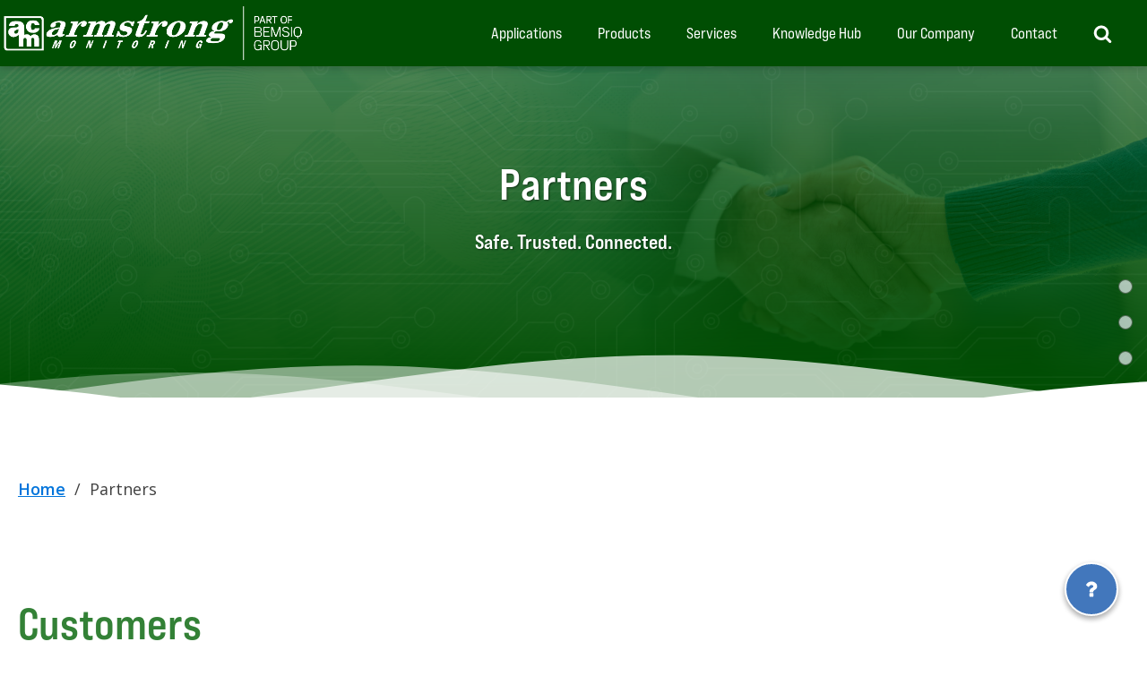

--- FILE ---
content_type: text/html; charset=utf-8
request_url: https://www.google.com/recaptcha/api2/anchor?ar=1&k=6LcJtB0fAAAAACSpvNakzo0CFC_fljHLUIfM067v&co=aHR0cHM6Ly9hcm1zdHJvbmdtb25pdG9yaW5nLmNvbTo0NDM.&hl=en&v=PoyoqOPhxBO7pBk68S4YbpHZ&size=invisible&anchor-ms=20000&execute-ms=30000&cb=4fip345i7ypv
body_size: 48822
content:
<!DOCTYPE HTML><html dir="ltr" lang="en"><head><meta http-equiv="Content-Type" content="text/html; charset=UTF-8">
<meta http-equiv="X-UA-Compatible" content="IE=edge">
<title>reCAPTCHA</title>
<style type="text/css">
/* cyrillic-ext */
@font-face {
  font-family: 'Roboto';
  font-style: normal;
  font-weight: 400;
  font-stretch: 100%;
  src: url(//fonts.gstatic.com/s/roboto/v48/KFO7CnqEu92Fr1ME7kSn66aGLdTylUAMa3GUBHMdazTgWw.woff2) format('woff2');
  unicode-range: U+0460-052F, U+1C80-1C8A, U+20B4, U+2DE0-2DFF, U+A640-A69F, U+FE2E-FE2F;
}
/* cyrillic */
@font-face {
  font-family: 'Roboto';
  font-style: normal;
  font-weight: 400;
  font-stretch: 100%;
  src: url(//fonts.gstatic.com/s/roboto/v48/KFO7CnqEu92Fr1ME7kSn66aGLdTylUAMa3iUBHMdazTgWw.woff2) format('woff2');
  unicode-range: U+0301, U+0400-045F, U+0490-0491, U+04B0-04B1, U+2116;
}
/* greek-ext */
@font-face {
  font-family: 'Roboto';
  font-style: normal;
  font-weight: 400;
  font-stretch: 100%;
  src: url(//fonts.gstatic.com/s/roboto/v48/KFO7CnqEu92Fr1ME7kSn66aGLdTylUAMa3CUBHMdazTgWw.woff2) format('woff2');
  unicode-range: U+1F00-1FFF;
}
/* greek */
@font-face {
  font-family: 'Roboto';
  font-style: normal;
  font-weight: 400;
  font-stretch: 100%;
  src: url(//fonts.gstatic.com/s/roboto/v48/KFO7CnqEu92Fr1ME7kSn66aGLdTylUAMa3-UBHMdazTgWw.woff2) format('woff2');
  unicode-range: U+0370-0377, U+037A-037F, U+0384-038A, U+038C, U+038E-03A1, U+03A3-03FF;
}
/* math */
@font-face {
  font-family: 'Roboto';
  font-style: normal;
  font-weight: 400;
  font-stretch: 100%;
  src: url(//fonts.gstatic.com/s/roboto/v48/KFO7CnqEu92Fr1ME7kSn66aGLdTylUAMawCUBHMdazTgWw.woff2) format('woff2');
  unicode-range: U+0302-0303, U+0305, U+0307-0308, U+0310, U+0312, U+0315, U+031A, U+0326-0327, U+032C, U+032F-0330, U+0332-0333, U+0338, U+033A, U+0346, U+034D, U+0391-03A1, U+03A3-03A9, U+03B1-03C9, U+03D1, U+03D5-03D6, U+03F0-03F1, U+03F4-03F5, U+2016-2017, U+2034-2038, U+203C, U+2040, U+2043, U+2047, U+2050, U+2057, U+205F, U+2070-2071, U+2074-208E, U+2090-209C, U+20D0-20DC, U+20E1, U+20E5-20EF, U+2100-2112, U+2114-2115, U+2117-2121, U+2123-214F, U+2190, U+2192, U+2194-21AE, U+21B0-21E5, U+21F1-21F2, U+21F4-2211, U+2213-2214, U+2216-22FF, U+2308-230B, U+2310, U+2319, U+231C-2321, U+2336-237A, U+237C, U+2395, U+239B-23B7, U+23D0, U+23DC-23E1, U+2474-2475, U+25AF, U+25B3, U+25B7, U+25BD, U+25C1, U+25CA, U+25CC, U+25FB, U+266D-266F, U+27C0-27FF, U+2900-2AFF, U+2B0E-2B11, U+2B30-2B4C, U+2BFE, U+3030, U+FF5B, U+FF5D, U+1D400-1D7FF, U+1EE00-1EEFF;
}
/* symbols */
@font-face {
  font-family: 'Roboto';
  font-style: normal;
  font-weight: 400;
  font-stretch: 100%;
  src: url(//fonts.gstatic.com/s/roboto/v48/KFO7CnqEu92Fr1ME7kSn66aGLdTylUAMaxKUBHMdazTgWw.woff2) format('woff2');
  unicode-range: U+0001-000C, U+000E-001F, U+007F-009F, U+20DD-20E0, U+20E2-20E4, U+2150-218F, U+2190, U+2192, U+2194-2199, U+21AF, U+21E6-21F0, U+21F3, U+2218-2219, U+2299, U+22C4-22C6, U+2300-243F, U+2440-244A, U+2460-24FF, U+25A0-27BF, U+2800-28FF, U+2921-2922, U+2981, U+29BF, U+29EB, U+2B00-2BFF, U+4DC0-4DFF, U+FFF9-FFFB, U+10140-1018E, U+10190-1019C, U+101A0, U+101D0-101FD, U+102E0-102FB, U+10E60-10E7E, U+1D2C0-1D2D3, U+1D2E0-1D37F, U+1F000-1F0FF, U+1F100-1F1AD, U+1F1E6-1F1FF, U+1F30D-1F30F, U+1F315, U+1F31C, U+1F31E, U+1F320-1F32C, U+1F336, U+1F378, U+1F37D, U+1F382, U+1F393-1F39F, U+1F3A7-1F3A8, U+1F3AC-1F3AF, U+1F3C2, U+1F3C4-1F3C6, U+1F3CA-1F3CE, U+1F3D4-1F3E0, U+1F3ED, U+1F3F1-1F3F3, U+1F3F5-1F3F7, U+1F408, U+1F415, U+1F41F, U+1F426, U+1F43F, U+1F441-1F442, U+1F444, U+1F446-1F449, U+1F44C-1F44E, U+1F453, U+1F46A, U+1F47D, U+1F4A3, U+1F4B0, U+1F4B3, U+1F4B9, U+1F4BB, U+1F4BF, U+1F4C8-1F4CB, U+1F4D6, U+1F4DA, U+1F4DF, U+1F4E3-1F4E6, U+1F4EA-1F4ED, U+1F4F7, U+1F4F9-1F4FB, U+1F4FD-1F4FE, U+1F503, U+1F507-1F50B, U+1F50D, U+1F512-1F513, U+1F53E-1F54A, U+1F54F-1F5FA, U+1F610, U+1F650-1F67F, U+1F687, U+1F68D, U+1F691, U+1F694, U+1F698, U+1F6AD, U+1F6B2, U+1F6B9-1F6BA, U+1F6BC, U+1F6C6-1F6CF, U+1F6D3-1F6D7, U+1F6E0-1F6EA, U+1F6F0-1F6F3, U+1F6F7-1F6FC, U+1F700-1F7FF, U+1F800-1F80B, U+1F810-1F847, U+1F850-1F859, U+1F860-1F887, U+1F890-1F8AD, U+1F8B0-1F8BB, U+1F8C0-1F8C1, U+1F900-1F90B, U+1F93B, U+1F946, U+1F984, U+1F996, U+1F9E9, U+1FA00-1FA6F, U+1FA70-1FA7C, U+1FA80-1FA89, U+1FA8F-1FAC6, U+1FACE-1FADC, U+1FADF-1FAE9, U+1FAF0-1FAF8, U+1FB00-1FBFF;
}
/* vietnamese */
@font-face {
  font-family: 'Roboto';
  font-style: normal;
  font-weight: 400;
  font-stretch: 100%;
  src: url(//fonts.gstatic.com/s/roboto/v48/KFO7CnqEu92Fr1ME7kSn66aGLdTylUAMa3OUBHMdazTgWw.woff2) format('woff2');
  unicode-range: U+0102-0103, U+0110-0111, U+0128-0129, U+0168-0169, U+01A0-01A1, U+01AF-01B0, U+0300-0301, U+0303-0304, U+0308-0309, U+0323, U+0329, U+1EA0-1EF9, U+20AB;
}
/* latin-ext */
@font-face {
  font-family: 'Roboto';
  font-style: normal;
  font-weight: 400;
  font-stretch: 100%;
  src: url(//fonts.gstatic.com/s/roboto/v48/KFO7CnqEu92Fr1ME7kSn66aGLdTylUAMa3KUBHMdazTgWw.woff2) format('woff2');
  unicode-range: U+0100-02BA, U+02BD-02C5, U+02C7-02CC, U+02CE-02D7, U+02DD-02FF, U+0304, U+0308, U+0329, U+1D00-1DBF, U+1E00-1E9F, U+1EF2-1EFF, U+2020, U+20A0-20AB, U+20AD-20C0, U+2113, U+2C60-2C7F, U+A720-A7FF;
}
/* latin */
@font-face {
  font-family: 'Roboto';
  font-style: normal;
  font-weight: 400;
  font-stretch: 100%;
  src: url(//fonts.gstatic.com/s/roboto/v48/KFO7CnqEu92Fr1ME7kSn66aGLdTylUAMa3yUBHMdazQ.woff2) format('woff2');
  unicode-range: U+0000-00FF, U+0131, U+0152-0153, U+02BB-02BC, U+02C6, U+02DA, U+02DC, U+0304, U+0308, U+0329, U+2000-206F, U+20AC, U+2122, U+2191, U+2193, U+2212, U+2215, U+FEFF, U+FFFD;
}
/* cyrillic-ext */
@font-face {
  font-family: 'Roboto';
  font-style: normal;
  font-weight: 500;
  font-stretch: 100%;
  src: url(//fonts.gstatic.com/s/roboto/v48/KFO7CnqEu92Fr1ME7kSn66aGLdTylUAMa3GUBHMdazTgWw.woff2) format('woff2');
  unicode-range: U+0460-052F, U+1C80-1C8A, U+20B4, U+2DE0-2DFF, U+A640-A69F, U+FE2E-FE2F;
}
/* cyrillic */
@font-face {
  font-family: 'Roboto';
  font-style: normal;
  font-weight: 500;
  font-stretch: 100%;
  src: url(//fonts.gstatic.com/s/roboto/v48/KFO7CnqEu92Fr1ME7kSn66aGLdTylUAMa3iUBHMdazTgWw.woff2) format('woff2');
  unicode-range: U+0301, U+0400-045F, U+0490-0491, U+04B0-04B1, U+2116;
}
/* greek-ext */
@font-face {
  font-family: 'Roboto';
  font-style: normal;
  font-weight: 500;
  font-stretch: 100%;
  src: url(//fonts.gstatic.com/s/roboto/v48/KFO7CnqEu92Fr1ME7kSn66aGLdTylUAMa3CUBHMdazTgWw.woff2) format('woff2');
  unicode-range: U+1F00-1FFF;
}
/* greek */
@font-face {
  font-family: 'Roboto';
  font-style: normal;
  font-weight: 500;
  font-stretch: 100%;
  src: url(//fonts.gstatic.com/s/roboto/v48/KFO7CnqEu92Fr1ME7kSn66aGLdTylUAMa3-UBHMdazTgWw.woff2) format('woff2');
  unicode-range: U+0370-0377, U+037A-037F, U+0384-038A, U+038C, U+038E-03A1, U+03A3-03FF;
}
/* math */
@font-face {
  font-family: 'Roboto';
  font-style: normal;
  font-weight: 500;
  font-stretch: 100%;
  src: url(//fonts.gstatic.com/s/roboto/v48/KFO7CnqEu92Fr1ME7kSn66aGLdTylUAMawCUBHMdazTgWw.woff2) format('woff2');
  unicode-range: U+0302-0303, U+0305, U+0307-0308, U+0310, U+0312, U+0315, U+031A, U+0326-0327, U+032C, U+032F-0330, U+0332-0333, U+0338, U+033A, U+0346, U+034D, U+0391-03A1, U+03A3-03A9, U+03B1-03C9, U+03D1, U+03D5-03D6, U+03F0-03F1, U+03F4-03F5, U+2016-2017, U+2034-2038, U+203C, U+2040, U+2043, U+2047, U+2050, U+2057, U+205F, U+2070-2071, U+2074-208E, U+2090-209C, U+20D0-20DC, U+20E1, U+20E5-20EF, U+2100-2112, U+2114-2115, U+2117-2121, U+2123-214F, U+2190, U+2192, U+2194-21AE, U+21B0-21E5, U+21F1-21F2, U+21F4-2211, U+2213-2214, U+2216-22FF, U+2308-230B, U+2310, U+2319, U+231C-2321, U+2336-237A, U+237C, U+2395, U+239B-23B7, U+23D0, U+23DC-23E1, U+2474-2475, U+25AF, U+25B3, U+25B7, U+25BD, U+25C1, U+25CA, U+25CC, U+25FB, U+266D-266F, U+27C0-27FF, U+2900-2AFF, U+2B0E-2B11, U+2B30-2B4C, U+2BFE, U+3030, U+FF5B, U+FF5D, U+1D400-1D7FF, U+1EE00-1EEFF;
}
/* symbols */
@font-face {
  font-family: 'Roboto';
  font-style: normal;
  font-weight: 500;
  font-stretch: 100%;
  src: url(//fonts.gstatic.com/s/roboto/v48/KFO7CnqEu92Fr1ME7kSn66aGLdTylUAMaxKUBHMdazTgWw.woff2) format('woff2');
  unicode-range: U+0001-000C, U+000E-001F, U+007F-009F, U+20DD-20E0, U+20E2-20E4, U+2150-218F, U+2190, U+2192, U+2194-2199, U+21AF, U+21E6-21F0, U+21F3, U+2218-2219, U+2299, U+22C4-22C6, U+2300-243F, U+2440-244A, U+2460-24FF, U+25A0-27BF, U+2800-28FF, U+2921-2922, U+2981, U+29BF, U+29EB, U+2B00-2BFF, U+4DC0-4DFF, U+FFF9-FFFB, U+10140-1018E, U+10190-1019C, U+101A0, U+101D0-101FD, U+102E0-102FB, U+10E60-10E7E, U+1D2C0-1D2D3, U+1D2E0-1D37F, U+1F000-1F0FF, U+1F100-1F1AD, U+1F1E6-1F1FF, U+1F30D-1F30F, U+1F315, U+1F31C, U+1F31E, U+1F320-1F32C, U+1F336, U+1F378, U+1F37D, U+1F382, U+1F393-1F39F, U+1F3A7-1F3A8, U+1F3AC-1F3AF, U+1F3C2, U+1F3C4-1F3C6, U+1F3CA-1F3CE, U+1F3D4-1F3E0, U+1F3ED, U+1F3F1-1F3F3, U+1F3F5-1F3F7, U+1F408, U+1F415, U+1F41F, U+1F426, U+1F43F, U+1F441-1F442, U+1F444, U+1F446-1F449, U+1F44C-1F44E, U+1F453, U+1F46A, U+1F47D, U+1F4A3, U+1F4B0, U+1F4B3, U+1F4B9, U+1F4BB, U+1F4BF, U+1F4C8-1F4CB, U+1F4D6, U+1F4DA, U+1F4DF, U+1F4E3-1F4E6, U+1F4EA-1F4ED, U+1F4F7, U+1F4F9-1F4FB, U+1F4FD-1F4FE, U+1F503, U+1F507-1F50B, U+1F50D, U+1F512-1F513, U+1F53E-1F54A, U+1F54F-1F5FA, U+1F610, U+1F650-1F67F, U+1F687, U+1F68D, U+1F691, U+1F694, U+1F698, U+1F6AD, U+1F6B2, U+1F6B9-1F6BA, U+1F6BC, U+1F6C6-1F6CF, U+1F6D3-1F6D7, U+1F6E0-1F6EA, U+1F6F0-1F6F3, U+1F6F7-1F6FC, U+1F700-1F7FF, U+1F800-1F80B, U+1F810-1F847, U+1F850-1F859, U+1F860-1F887, U+1F890-1F8AD, U+1F8B0-1F8BB, U+1F8C0-1F8C1, U+1F900-1F90B, U+1F93B, U+1F946, U+1F984, U+1F996, U+1F9E9, U+1FA00-1FA6F, U+1FA70-1FA7C, U+1FA80-1FA89, U+1FA8F-1FAC6, U+1FACE-1FADC, U+1FADF-1FAE9, U+1FAF0-1FAF8, U+1FB00-1FBFF;
}
/* vietnamese */
@font-face {
  font-family: 'Roboto';
  font-style: normal;
  font-weight: 500;
  font-stretch: 100%;
  src: url(//fonts.gstatic.com/s/roboto/v48/KFO7CnqEu92Fr1ME7kSn66aGLdTylUAMa3OUBHMdazTgWw.woff2) format('woff2');
  unicode-range: U+0102-0103, U+0110-0111, U+0128-0129, U+0168-0169, U+01A0-01A1, U+01AF-01B0, U+0300-0301, U+0303-0304, U+0308-0309, U+0323, U+0329, U+1EA0-1EF9, U+20AB;
}
/* latin-ext */
@font-face {
  font-family: 'Roboto';
  font-style: normal;
  font-weight: 500;
  font-stretch: 100%;
  src: url(//fonts.gstatic.com/s/roboto/v48/KFO7CnqEu92Fr1ME7kSn66aGLdTylUAMa3KUBHMdazTgWw.woff2) format('woff2');
  unicode-range: U+0100-02BA, U+02BD-02C5, U+02C7-02CC, U+02CE-02D7, U+02DD-02FF, U+0304, U+0308, U+0329, U+1D00-1DBF, U+1E00-1E9F, U+1EF2-1EFF, U+2020, U+20A0-20AB, U+20AD-20C0, U+2113, U+2C60-2C7F, U+A720-A7FF;
}
/* latin */
@font-face {
  font-family: 'Roboto';
  font-style: normal;
  font-weight: 500;
  font-stretch: 100%;
  src: url(//fonts.gstatic.com/s/roboto/v48/KFO7CnqEu92Fr1ME7kSn66aGLdTylUAMa3yUBHMdazQ.woff2) format('woff2');
  unicode-range: U+0000-00FF, U+0131, U+0152-0153, U+02BB-02BC, U+02C6, U+02DA, U+02DC, U+0304, U+0308, U+0329, U+2000-206F, U+20AC, U+2122, U+2191, U+2193, U+2212, U+2215, U+FEFF, U+FFFD;
}
/* cyrillic-ext */
@font-face {
  font-family: 'Roboto';
  font-style: normal;
  font-weight: 900;
  font-stretch: 100%;
  src: url(//fonts.gstatic.com/s/roboto/v48/KFO7CnqEu92Fr1ME7kSn66aGLdTylUAMa3GUBHMdazTgWw.woff2) format('woff2');
  unicode-range: U+0460-052F, U+1C80-1C8A, U+20B4, U+2DE0-2DFF, U+A640-A69F, U+FE2E-FE2F;
}
/* cyrillic */
@font-face {
  font-family: 'Roboto';
  font-style: normal;
  font-weight: 900;
  font-stretch: 100%;
  src: url(//fonts.gstatic.com/s/roboto/v48/KFO7CnqEu92Fr1ME7kSn66aGLdTylUAMa3iUBHMdazTgWw.woff2) format('woff2');
  unicode-range: U+0301, U+0400-045F, U+0490-0491, U+04B0-04B1, U+2116;
}
/* greek-ext */
@font-face {
  font-family: 'Roboto';
  font-style: normal;
  font-weight: 900;
  font-stretch: 100%;
  src: url(//fonts.gstatic.com/s/roboto/v48/KFO7CnqEu92Fr1ME7kSn66aGLdTylUAMa3CUBHMdazTgWw.woff2) format('woff2');
  unicode-range: U+1F00-1FFF;
}
/* greek */
@font-face {
  font-family: 'Roboto';
  font-style: normal;
  font-weight: 900;
  font-stretch: 100%;
  src: url(//fonts.gstatic.com/s/roboto/v48/KFO7CnqEu92Fr1ME7kSn66aGLdTylUAMa3-UBHMdazTgWw.woff2) format('woff2');
  unicode-range: U+0370-0377, U+037A-037F, U+0384-038A, U+038C, U+038E-03A1, U+03A3-03FF;
}
/* math */
@font-face {
  font-family: 'Roboto';
  font-style: normal;
  font-weight: 900;
  font-stretch: 100%;
  src: url(//fonts.gstatic.com/s/roboto/v48/KFO7CnqEu92Fr1ME7kSn66aGLdTylUAMawCUBHMdazTgWw.woff2) format('woff2');
  unicode-range: U+0302-0303, U+0305, U+0307-0308, U+0310, U+0312, U+0315, U+031A, U+0326-0327, U+032C, U+032F-0330, U+0332-0333, U+0338, U+033A, U+0346, U+034D, U+0391-03A1, U+03A3-03A9, U+03B1-03C9, U+03D1, U+03D5-03D6, U+03F0-03F1, U+03F4-03F5, U+2016-2017, U+2034-2038, U+203C, U+2040, U+2043, U+2047, U+2050, U+2057, U+205F, U+2070-2071, U+2074-208E, U+2090-209C, U+20D0-20DC, U+20E1, U+20E5-20EF, U+2100-2112, U+2114-2115, U+2117-2121, U+2123-214F, U+2190, U+2192, U+2194-21AE, U+21B0-21E5, U+21F1-21F2, U+21F4-2211, U+2213-2214, U+2216-22FF, U+2308-230B, U+2310, U+2319, U+231C-2321, U+2336-237A, U+237C, U+2395, U+239B-23B7, U+23D0, U+23DC-23E1, U+2474-2475, U+25AF, U+25B3, U+25B7, U+25BD, U+25C1, U+25CA, U+25CC, U+25FB, U+266D-266F, U+27C0-27FF, U+2900-2AFF, U+2B0E-2B11, U+2B30-2B4C, U+2BFE, U+3030, U+FF5B, U+FF5D, U+1D400-1D7FF, U+1EE00-1EEFF;
}
/* symbols */
@font-face {
  font-family: 'Roboto';
  font-style: normal;
  font-weight: 900;
  font-stretch: 100%;
  src: url(//fonts.gstatic.com/s/roboto/v48/KFO7CnqEu92Fr1ME7kSn66aGLdTylUAMaxKUBHMdazTgWw.woff2) format('woff2');
  unicode-range: U+0001-000C, U+000E-001F, U+007F-009F, U+20DD-20E0, U+20E2-20E4, U+2150-218F, U+2190, U+2192, U+2194-2199, U+21AF, U+21E6-21F0, U+21F3, U+2218-2219, U+2299, U+22C4-22C6, U+2300-243F, U+2440-244A, U+2460-24FF, U+25A0-27BF, U+2800-28FF, U+2921-2922, U+2981, U+29BF, U+29EB, U+2B00-2BFF, U+4DC0-4DFF, U+FFF9-FFFB, U+10140-1018E, U+10190-1019C, U+101A0, U+101D0-101FD, U+102E0-102FB, U+10E60-10E7E, U+1D2C0-1D2D3, U+1D2E0-1D37F, U+1F000-1F0FF, U+1F100-1F1AD, U+1F1E6-1F1FF, U+1F30D-1F30F, U+1F315, U+1F31C, U+1F31E, U+1F320-1F32C, U+1F336, U+1F378, U+1F37D, U+1F382, U+1F393-1F39F, U+1F3A7-1F3A8, U+1F3AC-1F3AF, U+1F3C2, U+1F3C4-1F3C6, U+1F3CA-1F3CE, U+1F3D4-1F3E0, U+1F3ED, U+1F3F1-1F3F3, U+1F3F5-1F3F7, U+1F408, U+1F415, U+1F41F, U+1F426, U+1F43F, U+1F441-1F442, U+1F444, U+1F446-1F449, U+1F44C-1F44E, U+1F453, U+1F46A, U+1F47D, U+1F4A3, U+1F4B0, U+1F4B3, U+1F4B9, U+1F4BB, U+1F4BF, U+1F4C8-1F4CB, U+1F4D6, U+1F4DA, U+1F4DF, U+1F4E3-1F4E6, U+1F4EA-1F4ED, U+1F4F7, U+1F4F9-1F4FB, U+1F4FD-1F4FE, U+1F503, U+1F507-1F50B, U+1F50D, U+1F512-1F513, U+1F53E-1F54A, U+1F54F-1F5FA, U+1F610, U+1F650-1F67F, U+1F687, U+1F68D, U+1F691, U+1F694, U+1F698, U+1F6AD, U+1F6B2, U+1F6B9-1F6BA, U+1F6BC, U+1F6C6-1F6CF, U+1F6D3-1F6D7, U+1F6E0-1F6EA, U+1F6F0-1F6F3, U+1F6F7-1F6FC, U+1F700-1F7FF, U+1F800-1F80B, U+1F810-1F847, U+1F850-1F859, U+1F860-1F887, U+1F890-1F8AD, U+1F8B0-1F8BB, U+1F8C0-1F8C1, U+1F900-1F90B, U+1F93B, U+1F946, U+1F984, U+1F996, U+1F9E9, U+1FA00-1FA6F, U+1FA70-1FA7C, U+1FA80-1FA89, U+1FA8F-1FAC6, U+1FACE-1FADC, U+1FADF-1FAE9, U+1FAF0-1FAF8, U+1FB00-1FBFF;
}
/* vietnamese */
@font-face {
  font-family: 'Roboto';
  font-style: normal;
  font-weight: 900;
  font-stretch: 100%;
  src: url(//fonts.gstatic.com/s/roboto/v48/KFO7CnqEu92Fr1ME7kSn66aGLdTylUAMa3OUBHMdazTgWw.woff2) format('woff2');
  unicode-range: U+0102-0103, U+0110-0111, U+0128-0129, U+0168-0169, U+01A0-01A1, U+01AF-01B0, U+0300-0301, U+0303-0304, U+0308-0309, U+0323, U+0329, U+1EA0-1EF9, U+20AB;
}
/* latin-ext */
@font-face {
  font-family: 'Roboto';
  font-style: normal;
  font-weight: 900;
  font-stretch: 100%;
  src: url(//fonts.gstatic.com/s/roboto/v48/KFO7CnqEu92Fr1ME7kSn66aGLdTylUAMa3KUBHMdazTgWw.woff2) format('woff2');
  unicode-range: U+0100-02BA, U+02BD-02C5, U+02C7-02CC, U+02CE-02D7, U+02DD-02FF, U+0304, U+0308, U+0329, U+1D00-1DBF, U+1E00-1E9F, U+1EF2-1EFF, U+2020, U+20A0-20AB, U+20AD-20C0, U+2113, U+2C60-2C7F, U+A720-A7FF;
}
/* latin */
@font-face {
  font-family: 'Roboto';
  font-style: normal;
  font-weight: 900;
  font-stretch: 100%;
  src: url(//fonts.gstatic.com/s/roboto/v48/KFO7CnqEu92Fr1ME7kSn66aGLdTylUAMa3yUBHMdazQ.woff2) format('woff2');
  unicode-range: U+0000-00FF, U+0131, U+0152-0153, U+02BB-02BC, U+02C6, U+02DA, U+02DC, U+0304, U+0308, U+0329, U+2000-206F, U+20AC, U+2122, U+2191, U+2193, U+2212, U+2215, U+FEFF, U+FFFD;
}

</style>
<link rel="stylesheet" type="text/css" href="https://www.gstatic.com/recaptcha/releases/PoyoqOPhxBO7pBk68S4YbpHZ/styles__ltr.css">
<script nonce="CfWFdBcpXMahEg6heIIKIQ" type="text/javascript">window['__recaptcha_api'] = 'https://www.google.com/recaptcha/api2/';</script>
<script type="text/javascript" src="https://www.gstatic.com/recaptcha/releases/PoyoqOPhxBO7pBk68S4YbpHZ/recaptcha__en.js" nonce="CfWFdBcpXMahEg6heIIKIQ">
      
    </script></head>
<body><div id="rc-anchor-alert" class="rc-anchor-alert"></div>
<input type="hidden" id="recaptcha-token" value="[base64]">
<script type="text/javascript" nonce="CfWFdBcpXMahEg6heIIKIQ">
      recaptcha.anchor.Main.init("[\x22ainput\x22,[\x22bgdata\x22,\x22\x22,\[base64]/[base64]/[base64]/[base64]/[base64]/[base64]/[base64]/[base64]/[base64]/[base64]\\u003d\x22,\[base64]\\u003d\\u003d\x22,\x22wobDisKvw6QAw7vCm8KRRcORScOjGsOSDzwqwrIHw7VeF8OBwosfdhvDjMK3FMKOaTXCv8O8wpzDrhrCrcK4w7U5woo0wqc4w4bCsxMRPsKpVVdiDsKFw4ZqET4/woPCixrCoyVBw5rDsFfDvV3CglNVw4c7wrzDs15FNm7DqW3CgcK5w4tLw6NlOMKew5TDl3fDv8ONwo9mw4fDk8Orw43Cjj7DvsKUw4UERcORRjPCo8Oww4dnYlxzw5gLccOxwp7CqFvDu8OMw5PCrSzCpMO0VlLDsWDCmC/CqxpfBMKJacKOWsKUXMKSw7J0QsKNT1FuwrRSI8KOw7nDoAkMOVtheXoGw5TDsMKNw4YueMOhLg8afhxgcsKCCUtSFz9dBTR7wpQ+ZMOnw7cgwqrCj8ONwqxfXz5FNMK0w5h1wpzDn8O2TcOaQ8Olw5/Cr8KNP1gzwonCp8KCGMKwd8KqwojCiMOaw4pNSWswQ8OYRRtQFUQjw5rCisKreGtTVnNsC8K9wpx0w4N8w5YVwow/w6PCkkAqBcOsw6QdVMObwpXDmAI4w4XDl3jCj8KMd0rClsOAVTgvw5Ruw51Fw4paV8K/b8OnK2TCv8O5H8KyXzIVacOrwrY5w7pbL8OsbVApwpXCrHwyCcKALEvDmn/DsMKdw7nCmWldbMKgJcK9KC/Dh8OSPRfClcObX0jCn8KNSV7DosKcKzjCrBfDlzrCjQvDnVDDliEhwp7CssO/RcKPw4AjwoRvwojCvMKBLlFJIRxJwoPDhMK6w4YcwobCimLCgBETElrCisK5ZADDt8KeFlzDu8K8a0vDkQXDtMOWBRnCrRnDpMKfwr1ufMOlBk9pw7ZNwovCjcKUw4x2CyAmw6HDrsKnM8OVwprDm8O2w7t3wrk/LRRPIh/DjsKoX3jDj8OuwqLCmGrChCnCuMKiKcKRw5FWwqTCg2h7DDwWw7zCliPDmMKkw4PCtnQCwpMbw6FKUMOGwpbDvMOUM8Kjwp1Ew7Viw5A/V1d0ICfCjl7Dp2LDt8O1IcKFGSY5w4h3OMOXWxdVw5zDs8KESFzCqcKXF1xvVsKSWMOIKkHDi0kIw4hVMmzDhz4OCWTCgMKmDMOVw7/DjEsgw7kCw4Ecwo7DjSMLwovDisO7w7BZwpDDs8KQw7svSMOMwr/DkiEXbsKWLMOrJykPw7JifyHDlcKwWMKPw7M2UcKTVUfDn1DCpcKFwo/CgcKwwoNPPMKiYcKlwpDDusKlw4l+w5PDqRbCtcKswpwGUituPA4HwqzCq8KZZcO7WsKxNRbCqTzCpsKFw7YVwpsjNcOsWytxw7nChMKTeGhKfCPClcKbL2nDh0ByY8OgEsKJfxstwo/DtcOfwrnDqx0cVMOxw7XCnsKcw5g2w4xkw4VbwqHDg8OycMO8NMORw4UIwo4POcKvJ1MEw4jCuzc0w6DCpTgdwq/DhGDCjkkcw5LChMOhwo1aAzPDtMOswpsfOcOSS8K4w4AHEcOaPGgML1jDj8KocMOhEsO2MyB3c8OZG8KyemZeLyPDjsOiw7JxQMOWa386FEBRw6TCgcODWn/DrR/[base64]/[base64]/[base64]/CuFJnNnrDmXASw5LDssK0w7YudDzCsA9Qw4TCkVgvHW3DiUxSS8OBwodrI8OJRRJfw63DsMK2w7fDi8OOw6nDg1nDs8O3wprCuWDDssKiw4/CrsK1w4tYPgTDqsKlw5fDsMOtFDorAUPDscONw7gLWcOSU8OGw4BVScKrw7VywrjCjsOdw6nDrcK3wrvCo1HDoQ3CqFzDgsOXF8KxXsOqeMORwpDDnsKYNj/[base64]/Dp33CrUnCgsKjwoLCjQ0UwpN3EMKdKMKEIMKYG8OfZR7DqcOswqAHAhDDhQdDw6/CrDN7w5FreWVSw5YHw5paw5LCvsKeRMKITC1Nw54mGMK4wqLDh8O8d0zCrWMcw54bw5zCu8OnOXTDkcOOW3TDjcKQwpzCgMOiw5bCs8KuTsOkeVfDncK9UcK9woIWXQPCh8OQwrR9cMKvwpnDsyAlfMOlUsKgwrfCisKVMXzDsMK8PsK0wrLDiArCpUTDgcOcLF0owo/Dj8KMOx0VwpxywrN9ScKbwppJL8KEwprDrjTDmVAzAMObw77CrSRRw5zCrid9w55Fw7FtwrItLnzDlhrCgxjDvsOHf8KrNMK9w4LDicK8wr4owqzCscK2CMOnwpd0w7FpZws7IjI6wr7Cn8KsWAfDo8KsRMKsFcKgGH/DvcONwpfDp2IUTT7DqMK2d8OOwpEAbyvDp2ZLwp/CvRDCgWbDvsO6UcOTZHDDsBHCkg3Dg8Otw7LCj8Oww53DmgEow5HDi8KHH8KZw5cIBsOmL8KPw5pCCMK1wpdMQcKuw4vClA8yLD/Cr8OIN2h2w6F2woHCgcKdGMKGwotaw63CksO9OHkDEcKvOsOnw4HClQPCqMKsw4DCu8OofsO2wpPDhsKrOjHCuMOqC8Onw5QYMzRaHsOzwo4gBMOzwqfCpGrDp8KWRAbDvnzDucOWIcK/w7zDhMKOwpsaw4Upw4YGw7dWwpPDpX1ow73CnMOrSmVRwpg2woJ+w4s0w64ZIcKGw6bDoj8aQcOSE8Odwp/CkMKlKQPDvgzCvcOURcKYJ2fDp8O5w4vDmcO2e1TDjUYawrQ5w7bCsnh4w49vfx3CjsKjNMOuwoTCgzIFwrYlfzrCjzHCiwwEGcOILQLCjxzDhFHDtMKMc8KhU2fDl8ORWzcIbcKsQ3/CqMKgasOkccO8woFVah/DrMKvG8OQN8OBwqzDq8KuwoPDtGHCv1QEMMODWmTDn8KiwodXwr7ClcKzw7rCshIiwpsYwrTCmGzDvQltHjd6H8Opw4bDt8KsWsK/eMO7F8OjcD0DRhZ3XMK7w7pUHy3DjcKbw7vCs3M6wrTCtV9Kd8KRRzzCisK8w4/Du8K/TFpYScOQfHvCrwUMw4zCgsKvLMOQw43CsyjCtA7DgVDDqAHCucOSw5HDpMOkw6h8wqPDhWXClMK+OhBbwqAbwpfCrcOCwpvCq8Okwo1owqHDuMKAE2zCtjzCjHF2TMOrA8KLRmR8YlXDt1sawqQDwpLDkhUEwp8iwoh9Ii/CrcKKw5rDicKTRcOmG8O8SHPDlknCsHHCqMKvEFrCksOATm8JwoHDolfClMKrwrjCnDPCjX4Owq1QacO9b09gwr0sJizCgcKhw6ZowogwfCTDtHxjwo4EwrnDr1PDksKDw7R5FxbDjRLCh8K+U8KBw7powrorPcOJw6XCn1/DpAbDisOVZcODFmfDmB4KAcOfIhcVw4fCt8Kgdx/DqMKIw5JAXXLDtMKzw6TDpsKgw79QAHTDgBDDgsKNFyRSM8OtHcO+w6TCh8KxIHkIwq8tw4LCjsOhX8KUesK2w7MWVx7CrXkUbMODw4BVw6TCrsKzTcKnwr3DgAlpZE7DmsKuw5PCsQbDu8OxU8OGNcO7cjfDs8O3wo/[base64]/Dh8OCw4DDnWDDrcO4w6DDl8KfEGNRK8Oewo/DscOSF3vDkFPDpMK1XX3DqMKaSMOow6TDnTnDj8Kpw4vCmyojw6ERw7PCn8K7wqzCkWpZXG/DlH/[base64]/DgDlgJQRBw4wjw77DnsKCw7DCqH1xw7ZVw6bDohbDkMOLw4ZDf8KLKhDCsEMxb2/DmMOeD8Kvw69dAVvCoSNJdMKaw6rDv8KDw5vCucOEwpDDtcOSdSLCvMOJKcKewoXCiAJKCcO1w6zCpsKNw7nCkkTCg8OrPSR2SsOcCcKKcSYoXMOoIg3Cp8K0DBY3wrkAOG1wwp7Ci8Ouw7/DqcOMbRptwpFawr4ew6DDvSxywq4uwr/DucKIZsKWwo/DlmLCv8O2ORlZJ8K5w7fCnScTfy3Ch3nDtz4RwozDnsKlOTfDvCkjLMOJwq7DrUnDlsOdwpxYw7huAH8DD1V7w5LCp8KpwrxSHmHCvRjDk8Otw6fDtC3DscOvEiHDjcOqF8KoY8KMwo/ChiHClMKRw6TCkQjDgsORw4HDlcOew7VVwqoEZMOxUhfCqsKzwqXCpEHCkMOHw4HDvAcQHMOOw6/ClyvCgmHClsKYFUzCozjDiMOUBFXCpVQsdcOGwo3DmDQQLz7DssKxw6tLT3c3wqLDtzPDlF5THEZQw6PCgisRRmhvISrChgNbw6DDmQvCvQPDnsK8wp/Dg3Q4wrQUbcOsw67DjMK4wpXChXUgw59lw7zDo8KxNGgmwqrDvsO7wrLCmyXDk8OZfAx+wrJVdyMtw7rDgxclw4BWwogrWsK3UXI3w7J+cMOCwrAnF8Kxw4/Dv8ObwqIsw7LCt8OaSsKiw5zCocOSEcOMFsK4w7sWwoHDpS5ySE/ClgpQOTDDu8OCwqLDvMOYw5vChcKcwo7DvGJww4XCmMKQw7PDhmZtPsOZeRQXXCDDpCnDjl7Cj8OpVsO+RyI0DsKFw6UATsOID8KxwrVUPcKowoDDp8KFw78nS1IaZjYGwrjDlgAmPcKEWnHDlMODA3TDmCjCvcOQw598w4nDk8OpwrpebMKFw6dbwo/ClX/CosOLwoJIQsKaOUHDo8OHQFsVw71LR2XDi8KWw7jDssO/wqYdfMKXPSt0w6A8wrpmw7rDgXkZHcO7w5HDnMODw6HCh8OFwqnDnVwJw7nCs8KCw69aIcOmwrhnw4zCtWDCgsK9wpTDt3Yyw7MdworCkQjCqsKMw7pmPMOewrHDo8O/WyrCiwNjwpLCvyt3LMODw5A6H1vDhsK5eGXCk8OSU8OKDsOQPMKgB3/[base64]/CvMOlwo3CscOWw70jcFjChFxKMUtLw5d0PMKXw54IwrZ2wr/Co8KZSsOeWxfCnGXDlWDDvMO3YUoPw5HCqsOpdEbDpkIjwrXCt8K8w5/DqEsLwqs2DirCg8OdwoF6wp9Sw5kiw6jCgWjCvMO3fnvCglQ/RwDDlcO4wqrCtsK2aAhmw7zDscKuw6B8w4NAw5ZBEWTDm0/[base64]/wqQGwpxyeMOIwrDCjAR4wqh5QFt8w6tXwqETKMK/[base64]/DvcKIGFwrwpp6w4ZxwobCsRnDu8O7GH3DsinCiwzDjXc4Q3bDnhROXgk2wqN5w4IEYwHDm8OKw4/[base64]/w77CpS3CmAdeeTppWD/CuTHDuE/DrQF0BMOFwoNZw5zDvULCpcKWw6LDrcKaJmTCqMKNw7kMwqTClsOnwp8qc8ORcMO5wrvCo8OSwqpgw4kxAMKzwr/CrsO6GcKXw5c4CMKYwr9ERDbDgxnDhcOoXsO/[base64]/woEowpDCgcO8FMKeUW5KHjjDvsKswpQwMMKGw78lZsKqw6URFMOYBsOsdsO2BcK0wpXDgDrCu8KIW2ZTOMOmw6pHwozDrWVfR8OTwpoXABfChwIFHB5EYQvDhsKZw73CtGXCoMK5w48aw4kgwqcsIcO3wps+woc/[base64]/wqJfTkvDtcOlwoNgw71/GcKpLsO+YBF0w7VGw4Vrwr0Qw5VzwpJjwoDDicORIMOGQcOLwq54RcKjecK4wrR5wofCsMORw4XCskHDscKiRjU8asKSwrfDq8OGO8O8wpHClRMEw7kVw4Vkwq3Dl0nDr8OjRcO4B8K+XsOlJ8KYDMO0w5vClXbDtsKxwp/CpUXClkrCqz/CtCDDlcOuwqlZOsOgOsKdA8KNw65Aw6FfwrUww5l1w7YLwoAuIF4fF8OBwqVMw5bCpSxtBCI6wrLCg2Q+wrYjw7w3w6bCpcOWwq/[base64]/DvjvCnMK6H8OJWMKewpXDg8Oef8KBw7zCkMKJMcK2w4NVwrQTJMKHKMKpacOww6oER1/CicOZwqzDrF5wLU7CpcOZUsOywqRHEcKUw5/DsMK4wpbCqcKiw7rCqjDCh8KgWsOcDcKcWsO/wo4yFMOAwoE0w6how5woV2fDtsOIRMOSIy/DncKQw5rCvU4vwoALNTUswqPDn2HCucOHwooXw5JkSV7CscO/PsOpcgp3IcOaw5XDjUPDgkrDrMOfb8KMwrpDwojCnTc+w7oDwrXDnsOwbD8fw5JORsK8NsOrKRZ0w6zDrsKsPyRqw5rCg2Y0w4FOTMOjwpsawrkTw78vCsO9w5wVw6VGew5oe8OUwpEhwoLCsUoNazTDugJYwqzDrsOMw6gqwqnCr0Qtf8KoUMOITRd1wqwrw7/ClsO3D8OTw5c0woUIUcKFw7E/[base64]/[base64]/[base64]/DuMK/[base64]/wrnCuxU2GMOYw68dwpXDinnCs8O1EsK3P8OMB1zDsyXDv8Okw77DiEkLTcOVwp/[base64]/[base64]/[base64]/CuzY6CWPCqT8ITMOSakbCslQHw7DCpcKJwrYdZVjCskE/JMKhGcObwpbDhxDCtgbCiMO/eMK8wpPDh8OPw74iPh3CpsO5GMK/w7ACIsOfwothwpHChcKAZ8KKw7lRwqwgZcODKRPCocOqw5JVw6zCvsKcw4/DtcONSwXDrMKBEwXCm2vDtFPCoMKhwqhwWsOlC21rclRufRBuw4bChXcYw6rDmE/[base64]/Cq8O5VsOpwq19TcKzw6VHCcOhw51sEhfClGPCixzCmcK2WcKzw67Cjh95w40kw5AwwpJEw7xmw59owpciwp7CjE/[base64]/[base64]/CvMO4w6jDsMOrGTkHa8OCw7jClV/Ck8OpZMK4woHDrcO+w6rCqjXDusOTw45GP8OfN18QHcO7IkHDj1A5VMKia8KiwqhVB8ORwq/CsTRxDWIDw60LwpnDpcOUwpDCtsKjRRlQdcKPw6c9woLCiV06SsKAwpjCs8OBNBlhO8Kzw6pjwoXCt8KzIV/CtkbCosKtw6x2w4HCm8KGRMKPAivDrcOYPmbCu8Oiw6jCnMKjwrZKw5vCp8KYZMO8VsOFTUfDhsO2WsKtwok6WgZdw7LDvMOyJn8VI8OYw6w0wqfCpMOFBMORw60/w4ImP011w5oKw6UmAm9lw5o3w43CmcOZwqPDlsK+JFrCuQXDh8ODwo4+wr9kwpcVw6Eaw6dywrbDsMO9ZcKTbsOuLkEnwovCnMKOw7nCpcOAwoh9w4DCvsOITSQbMsKzD8O+MA0owrfDnsO/CsOoezIWw47CpmLCvE1hJ8KzCAZGwoHDh8Knw6DDmGB5w5sZwr3DvXrCgRLCoMOMwpjCoCdpZMKEwovDkSPCphoIw4F7wp7DkMO7UQhtw4JbwrPDssOHw4dnIWnDr8OiPcO+N8K9E2MUYQk8IcKQw583Ci3Ci8KOZcKrYsK2wrTCpsOfwql/G8OWD8KWH1lCecKJTMKePsKIw7sMG8K/wrvCucOZeknClkbDqMKEScOGwogEwrXDncK4wqDCi8KMJ1nDksO4P3jDosK4w73CocOHHijDrMOwU8K/wrRww7jCtcKHEkfCviUlf8K/wq7DvQnCtUsEYHzDsMKPYHfDoSfCqcK2NHRgPFrCphTCm8KfIB3Dv3DCtMODfMOnwoMPw77DrsKPwoR6w7PCsgdPwq/[base64]/w73Do8KCw4bCu2PDksK6wpYKw5YYc0MIwoI/M3FiUcOCw4LDsBHDocOtHcO2wod/wrHDnwRcwpjDqsKKwoBkKMOTB8KPwrBpw4LDpcKiA8KEAlYCw5IHwozCmMODEsOxwrXCp8K+wqHCqwlXOMK5w4o+MT8two/[base64]/w7XDuMORwpbCqMONbsKKw6rCg8OCwr3DuWxBZgzChcKeS8OTwpl3dGREw5ZOCG/DhcOGw7TDk8OROUHDggnDnXPCqMOlwoobCg3ChcOMwrZ7w5PDi2YILsK7w6M+MwbDilJAwqzDucOnGcKTbcK5wpwGHMOMw5TCtMOyw7BCMcKZw7DDn1t/RsKPw6PCjwvCocOTTEN3acO8M8K+w4luF8KIwoU2AXoyw60mwok5w5jCmAbDt8OHG04/w5oNw6hcw5o1w6kGPsKEWMO9UsKAwr19w58lwp/Cp2crwpYow4TCjAbDnyNBf0g9woFsbcKTwpTCtMK5wonDuMKBwrNnwqdDw4JWw6EVw5XCqHzCvsKUbMKSfG8lW8KhwpFtY8O/MCNmOsKRXCfCp08owo93E8K6DFjDojLDqMOqQsO4w7nDqCXDrGvDhl4kb8Ohw5nCsHpUQRnCsMOyN8KDw48uw6tjw5XCmsKIVFw9CiNWPMKVHMO6HsOrDcOefTZtLjNpwqEnYMKBb8KvUcO9wo/ChsOBwqIiwofCrkthw4IuwobCscK6dsOUGlkjw5vCnhoCJldsfVRiw6hAZMOiw77DmjfChQ3Cu0c9IMOEPMKWw6TDtsK2fyrDrMKKAULDgsOKOsOKLzoXG8OuwpTDocKZwpHDvXXDm8KOTsKQw7TDlcOqPMKeS8O1w61IGDAew4bCtE/CvMO4Q03DlUfCu3oQw4/DpCxUBcKLwo/CtWTCohB+w6QQwrfCrHbCuh7DjQbDr8KTK8OFw49LLsOxOVHDmMO9w4bDsykbPcOLwp/DmHHClUNDOMKZSSrDgMKPQQfCkC7DjMKiAcK5wpl7L3jDqzHCpS9Nw43DklvDj8OFwqIWCGp/WRldKwIvA8Ocw4ljVTXDj8OXw7/DiMOWw4rDtEPDo8OFw4XCscOYw68uYXHDpUcWw47ClcO0HcO7w7bDgjXCgns5w6YNw5xEZsOkwq/Cs8OAVnFBHiPDnxhzwrLDsMKEw5V+ZFPDoxUCw7lzXsOCwp3CmWEWw4hPWsKIwrAAwpQ2eTBLwqA/BjUiDx3CpMOqw643w7rCtnhpBsK4ScOewqEbLiTDnjMKw512KMOXwp4KAVHDmcKCwoZ/[base64]/KRXChlNzaMO7C8KWAsKVw5M/woIKcMK+w6LCscORa2HDh8KLwobCgsKTw5FiwoclfVITwqvDhmdZPcK/fcKzYMOyw7srWjjCi25CAkF3w7bCkcKqw7IwFMKyFS5IOzE6eMOdTQY0CMKsV8O2H3c3acKOw7bCp8OcwofCn8KWSxbDscKmwpvCn248w7V/wqDDpwTCjljDvcOmw4HCqmNcRHxQw4hSIE/CvWzColo9Pg1UTcKtesKGw5TCuk18bCHCm8OuwpvDoXfDqsOEw7HCiSwZwpVtacOgMi1odMOuUMO0w4HCiS/CtA88F3LDhMK1GmUEZGU7wpLDnsOLMsKTw6sew4tWOndWI8KjYMK/wrHDuMKtBcOWwrcYwq7CpHXDpcOyw77DinItw6EVw4LDosKdAUw3RMOnIMKWLMOXwrMiwqwkCxfCgyo8CsO2wppuwo3CtA7DoyrDnyLCkMOtwpLCuMO4bzINUcOOwrbCsMOmw5DCocK1GGLCk1HDkMOxesKww5h8wr/DgcKfwoFfw4tleTBWw7DCk8OVC8Obw4NCwoTDoXfCliXCmcOnw67DhsOoe8KawrcEwp3CncOFwqRwwrXDpy7DmTbDoloVwqvCoFzCsztnTcKtRMOYw6NTw4jDg8O9TsK7OFlYXMOaw47DpsOJw5HDscK5w7DCi8O/OMKCayDCjkDDgMOCwrzCocOgw4/CisKHBsKjw6gBa018A1/DrsOIF8OPwoN8w74mw7rDnMKKw5kxwqXDm8KTZ8OHw5xNw4c+F8ObXB7CoVHCqn9Iw6HCqsKSOh7CoQg9MWrDhcK0b8OSwpdew57DucOyIQoKIsOfIXt0FcOSb0rCoRFXw6DDtklJwp/CiQ7CgDAGwqICwqvDvcOzwobClRECfsOOQsKmWiNYRA3DgBTCqsKcwprDu29Gw5PDicOvJsKAMcOqSMKcwq/[base64]/Ds0nDlUFew63DsyrDnFzCocO3w4rDszYMX0LDrcOrwp8hwoxUIMK3HW/CvsKtwoTDrzEMLTPDvcOfw6g3MFfCssKgwoVrw6rCoMO6fmA/a8K+w5dZwp7DpsOWA8OTw5HCksKXwpNGeVlGwrLClxLCn8KZwq/CucO/NsONwpvCqwp2w4LCi1QawpXCsUc2wrMtwojDhXMUwq03w6XCoMO8YSPDh0DCgzPChl4Uw6DDulfDpwbDhX7Cu8K+wpDDvAU3LsKBwrnDvCVwwrbDrivCrAzDn8KWXsOYUnnCrsKQw5vDvljCqARywpIawqHCqcKTVcKxUMKNKMOJwowDw5lTwq8BwrY+w6LDm3/[base64]/DrjJ3wpF7w6bCjsKJG2tuwqwaw6vCuH7CmWbDoj/Cu8K4ZzjDsDIsAhgaw4w5woHDn8OPdE1Bw4Q8NFA8VQ4iW2vCvcKvw6rDtQ3DoUMRbgkcwqbCsFjDrR3Dn8KhFwfCr8KaJwfDvcK/aSNYByooLExOAlnDsW5fwpFBwo8FTcORdcKww5fDqU1KbsOSfnnDrMKiwqfDh8Kowq7DscOkwo7DrgzDosO6BcKjw7IXw7bCu1bCi0TDm2MQw6p9T8O/[base64]/HcKAwozDo8KEKDfDtsKFTC7CsDo4woLDqSMdw5h4wpo2wo09w4nDhcODKMKyw64McRAnVsOvw4NPwrw1dSNzGQLDlHHChW5uwp/[base64]/DrgFvwrR8UAfCrF8Yw5BqKQIQczXDvj1vI1lXw6dpw61Fw53CqcO9w7vDlk7DmTtXw5XCqnhiVR7DncOwWAdfw5FFWEjCmsOBwo7CpkfDnsKFwrBSw6HDrMOAOMK/w79uw6/[base64]/wp/CgMOJPnPCksKRwrJXE1bConhZwojDl37DkMOaAMKkfMOFd8KeAjPDnRwEF8KrN8OYwqzCkmJPHsO7w6d2HgrCn8ObwqjDk8KtS1N0w5nCmW/DlkAmw7JywohfwqfDhkpow6EAwqhtw4vCgMKQwopyFBVRZHIqJWXCuXzCk8OZwq94w5FJIMOuwqxMehNZw5k/w7LDkcKewptrO2PDr8KsFsOWbcKmw7nCjcO5BGbDuCApZsK3S8OvwrfCiUcGLSAgPcOFZMKjA8KOwqBowq3DjcKyLj3CmMKOwoRIw4xPw7TChEggw7QfVRYzw5/Cvm4pPFQCw7/DnlAYZk3DpcOBSR3DncKuwo4Pwoh7VcOTRxB2S8OJG1Jdw65/wroqw4XDiMOLwp0LFXtdwrNQLMOPwrnCvkh7cjh1w7IZJ3rCqcKIwqd3wrMcwqnDosKYw4EdwqwYwqLDiMKIw53CjmvDusO4cCtdXQArwoVPw6RZXsOMw6zDg1sFZUzDlsKUwohiwrEgasK5w6trXm/CohxKwoMyw43ChHDCg3guwpzDnirCuDfCqsKDw6EeJC86w59bbMKuX8KPw4fCimDCnUrDjxvDu8KqwovDssKUf8KzFcOaw4xVwr4TP3lQQMOkE8OewpYQSUtiKXR7Z8KlEE56SRXDuMKNwoR+wosmCzHDjMOGe8OFLMKMw7/Dt8K7HDMsw4zCmBJawrFDEcKacsOwwo/[base64]/DqA7ChB4ZwozCgXwgw6bDuA40w7XDixcCdz82Kl7ClcKdEDdfc8KGXBQOwpV6BAAAF3VRHyI4w4PCnMKNworDq37DnSJ2wp8Bw7XDuALDpMOGw4wILhZOD8Ojw43DrW5Lw6DCpcKdT1/DmcOgRcKIwrItwojDg39Eb3EpYWHCpFtmLsOLwo85w4Rdwq5OwqDCnMOrw4d8VnwYMcKkw4xDU8KsY8OdICXDtkkgw7PClX/DrsK7UEnDncOjwoDDrHwOwpLCr8KxesOQwoXDtmAoKzfCvsKnwqDCn8KMOQ5pY0k/NsK5w6vCjcKcw6TDgEzCo3DCmcOGw7nDsUdvHMKZTcODQ0h6VMOiw7YcwpsKTXnCoMOTcyUQBMOkwqfCkzZ6w7QvKEI8SmDCsnvCgsKLw7LDtsO2PAzDjcKNw7LCnMOpAjlKcl7CscOPMnzDsxVMw6V3w5UCNUnDqMKdw7B6NzA7IMKtwoNBSsKPwpl/N2ImG3PCgAQzR8Kxw7ZDwrLCnCTCvcKGwqQ6bsKIciVEDxR/wofDmMOqBcKVw4PDo2ReU2LDnFk6wqczwq3Cg0EdYDh8w5zCogdGKGQjUcKgP8Olw5Yqw73DpQbDo21Uw7/DgRcqw4jChl8FMMOXwo95w4DDhcKQw7/[base64]/DssKqw5bCpsKaw6gRwpV0JMOPMcKNw55Uwr/ClwsIdEc9DMKnFyBtO8KFKC7DtmVsWFMPwoDCpsOkwrrCksKVacOkXsKNZ2JswpdhwrzCpWgmfcKqU0fDil7DhsKtJUzDvMKLCMO/fwVhHMOsPMO5FFPDtAl9wpkdwoJ6RcOIwo3CucKkwp3Do8Olwo4dwpJCw4bDnkLCvcOWwrDCtDHChsKywr84c8KIFxHCjcKMCMKLTMOXwprCtTrDt8K3bsKEWHUJw7DCqsKewo8WXcKWw7fCtE3Dj8KYOcOaw7g2w5fDt8O5w7nCh3JBw6ABwovDssK/K8O1w7fCi8OwZsOnGjQuw6gawpp8wq/DtifDssOMNTRLw67CmMK3Dn8ew4/Cl8Ojw6MkwpPDocOXw7PDn1FKT1jCiCcTwq/DiMOeMTbCk8O6ScK0WMOewovDgkB5w67DgmkGLBjDsMOiJz0PTQIAwo9xw6NcMsKkTMOoXQUOEBrDlcKVJSQTw5ZSw7IuNMKSYHcNw4rDnhx9wrjDpnBAw6zDt8KJclBvFWpEel0awoPDiMOdwrZcw63DiGLDnMOmHMK8NRfDu8KZesKcwrbCpQHCicO6QsK1CE/CvT3Dp8OUMHDCqRvDk8Krc8KRGE8JTkBQOlHChsKVw5kMwqljbws5wqTCmsKIw6LCtcKTw4LCjDYBfcOBIFjDgQlHwp3CnMOPSsOIwoDDpgDCk8KEwqthOsKGwpnDtMKjRRYIZ8Kow5nCoXUgSURMw7jDlMKIw6s4cCzCvcKXw5fDpsKowofCrx0/w41Iw57DnBjDssOJaG1FNGlBw5pHc8KXw7BzYljDscKXwpvDsgA8A8KCH8KGw50Cw5pyP8K9PGzDvx4zUcOOw6xewrMBYG5mwoAoWQ7CtwzDqsOBw4N3CcO6KWXDgcKxw77CtV/DqsOpw6bCjMKqdsKhLVXCs8Kyw7vCgAAIaX/Co0vDiCbDpsOlXXNMcsOKFsOWMHYGAjokw61dVg/ChDVMB2daF8OQXBbCpsOOwoDCnXQXFsOVZCTCpRLDu8KbJSxxwoF3K1HCkngvw5vDtxHDgcKseSHDrsOlw7w/[base64]/w4dIB8KMNR06w4zCusOgOgZNX8OGe8KawoDCtgnCsi4XOkUswpXCtFvDm1PCnmtJOkZXwq/[base64]/CpsOVY8ORUUjCnhPDlgPCisKhSE/DlsOZWsO/wpNofQwsai3DvcOnQirDs3sZfwZgFg/DsmPCucOyBMKmIMOWC2LDvzLCribDoFRNwoRyWMOuZMO/[base64]/DhsOlCcK7cjh2C8KzwrFkUMKEw4F+w5HCphnCr8K7YU/[base64]/DmcOnUsO9dcKpw7Fhw6/DuSTDiEp+bMKrTcOnCVFWGMOiIsOww4dDJ8O2dXzDicKFw5LDu8KLWFbDoFVRYsKAMHvDm8ONw4onw71iIRMAR8KlBcKMw6fCuMOXwrfCk8O5wo7CvHvDssK3w6VUGHjCsE/Co8KjLcOqwr/DuGBbwrDCswctwrLDg3jCvg4GfcO8wpcmw4h9w4bCn8OTw7/CpzRaRybCqMOOZ19ofsKawrQLSmTDicOxw6HCt0AXw44ze1xDwpwZw6fCnsKPwrAzwpnCgcOrw61Kwo8gwrBCLUbCtyVtI0F6w4wnQnJxBMK9wr7DugBuS3U5w7PDjcKPM18nHVofwrfDnsKHwrbDt8OjwqBYw5LDp8Kawo5SdcObw6/DvMKkw7XCllhGwpvDhsKYXMK8NcKKw7bCpsKDT8O4YysYRwzDtz8sw64Bwr/Dg0/CuzrCt8OUw4HDjgbDh8OpaAPDmQREwrcBNcODJUfDhEPCpGlsL8OnDD7CtRF3w4jClAcRw5fCnA/DoAhNwoxGUywnwppHwoN6XjbDg35gS8O4w5ENwoLDqsKgGsOfTsKMw4bDtMKXd0ZTw4zDi8KCw5xrw4rCjX3CrMO3w4oZwolIw43DjsOww5Y+aj3CiTw/[base64]/wp7Dh8OvQsO0Y8OKRSrCpMKZZ8OKw40lw79COiUxesK3woHCjn/DukTDv2zDlMOewo9Lwqt8wq7CjmRTLFxNwrxpSivDqSsETQrClxTDsWJDJEMTFA/DpsKlHMO8K8OVw6nCq2PDnMKjO8Kew7pIe8OjY3DCssK8ZztiMsOnUkjDpcOaYRfCocKAw5vDkcOVEMKnF8KldFhoBWnDmMKrJS7CucKew73CjMOKdAjCmi0PIcKcO0rCmcO2w68uKMOPw7ViCMKYG8Kzw7TDssKIwq7CqcKjw51WasKfwqU/KCEFwpTCrMO7MRJZfCFCwqM6wpBxUsKZfMK6w7F9BsKZwq4Qw7N6wpDDo08Hw6Jgw4QWPG8awpzCq1ZiS8Oxw7B2w7gUw6dxZcOcw5rDtMKDw4FjZcKycG/Doi7CsMOswo7DsXnCnmXDscKWw6TCtSPDuBnDpgXDscKLwqfClcOHFcKWw7ohNsONYMK+OsOSK8KLw6IZw6UCw5fDu8K0wppRMMKtw6TDpzRvZsOUw4BEwoxtw79Fw7EqaMK0EMKxKcO7N1YKSARgWgXDqiLDv8K+DcOPwoMWaA4ZGsOFwpLDnAnDmVRtJcKnw7/Ct8OCw5nDrsKjMMK/w5jDiwLDp8OEwqzCvzUXHsOfw5d0wqJiw75/wp00w6l+wo9NWERvC8OTXsOHw5cRV8KdwqbCq8Kqw6fDqsOkQMKOEkHDocKHXSt8DsO2Y2XDssKmfsKIGQpnOMOpBHo4wrXDpjc9S8Kjw7AMwqLCncKKw7jCqsKdw4XCrDHCpFXCm8KRHzA/by0+w5XCtV/DjmfChybCqcKXw7Zewpt1w5IPBGdhVxjCkHgKwqwAw6B1w5zDlwnDhy/Dr8KYTVQUw5zDpsOGw6vCrhbCt8K0fsOUw5hawpcaQxBYJ8KwwqjDscO3wp3CicKCKcOdKjnCiBlXwpLCn8OIEcKMwrBGwoYJPMOsw5BWVX7DusOcwo5ca8K7SCPCocO/SD4xW1YdXEDCl3wuOB3CqsKtGnQoaMO/[base64]/CvMO9alAewocgAMOae8Knw5h2Zm/DgFNOw67Cn8K+IGwhLjbClcKcDcKMwpHDr8KoZMOCw6E3aMOaQADCqAfDrsOLE8Oxw5XCgMObwrBSUXoGw5xhLhXDssO3wr59M3PCvxHCnMKww5xWZgZYwpXCpxF5wqMQKXLDmsOxw7/[base64]/CujA4a2bDjWrCssKzWMOXA8KHw4HChcOaw4MrKcOowqwPURHDoMO5HSvCimJiKWPClcOHw4HDqMO7woFQwqbCr8KJw51Ww4hpw446wojDqANIw6sXwqgOw6lAYsKzasKUdsKVw74GNMKKwpdqV8OGw5sVwoJIwoE6w4fCn8OGPcOXw6/CiDQkwq5rwoBDRAlgw6XDnsKzwqXCpDbChsORE8KZw50gBcO0wpZdV0/[base64]/w79Rw4kye8OHw5nDvMOXw5EnwqtBOMOmFGt3wq8cVEfDssOXUsOFwoPCk2ItIQjDjCjDkcKaw4HDocKTwq/DqXc/w5/DlGfCv8Orw7Uyw7/ChClxecK/P8Kjw6HCkcOBLgLCs3NPwpDCu8OXwqF2w4PDiUTDiMKgR3Y6HxImUBslf8KSwonCtXl6ecOxw6McK8K2SUbCgsOowobDncOgwpJABld5F1IbDCZ6WMK9w5csNVrCkMOhUcOnw79NfVXDsQbClVrDhsOxwo7DmVF+WVM3w4pnKy/DkA5hwpsKL8Kuwq3DtU/CtsK5w41Ywr7Cq8KHR8KxbWXCo8O5w5/Dq8KwVsO2w5PCt8KhwpkrwpIkwqlJwqzCjMOcw5dCw5TDr8K/[base64]/C8Kfw4QLwrnDthLDhlHCtxDCrmbCmUvDksKpLFsiw45rw4gsD8KFTcKqBDkQEE3Cn2/DsU/Ck23DjGzCkcKawr96wpHCm8KeH3nDty3CnsK+Ji3ClkTDsMK8w7cGHsK6H1Mxw6zCs3vDmzjCvsKoRcOdwrPDpns6H2bCvg/DmWXCkg44fSrCk8Kzw5wXw6TDnMOoXzvCj2ZGCkbCkcKJwofDqUnDj8OcOg/[base64]/DkcKHIAZpJsKzHcOIwpl/[base64]/Dq8OwfsOEwq8XPcKPw4fCl8Oawp3CmcOpJ8OtwqLDqMK5MB4TQhZzEm8TwqMaShtgNX4uUsKtHMOFYlrDtsObEhwFwqHDhjHCkcOwRcKdD8OiwrvCimUsfgNLw5YWG8KOw4hcDMOew5/[base64]/JhdXw79ReCcWQcOxVA0dMcOWW0ECwq/CmTgsATpWG8Otwp0DaHzDusOrFcKEwq3DshUqRMOBw44JQsO7OzpXwptOTGrDgMOTSsOvwrzDkwvDvxMkwrpefsKqwrrCqG1beMOiwol3AsOBwpNCwrXCscKAEQTCiMKuXnHDqy0Uw48PZcKzdcOWCcKFwp0yw5/CkydKw4srw54Hw5kvwpptWsKnM1xWwqQ8wotUASPCtcOnw63CmR4Dw6FBX8O6w4rDl8KbXT1Rw5LCgWzCtQ/DsMKGdBgQwpfCrUMfw6rCshpUWBDDhcObwp0lwqjCjMOMwr8kwo8ZI8Omw5nCjhPCu8O8wqrCgMKpwrhGwpFWBCfDhCFpwpN7w5xSBhjCtQUdOsOdZzo0DCXDtcOPwp3CsmfCuMO7w6dAXsKMG8KlwoQxw5/[base64]/CrDUhwoddwpFodkMdK8OtwrPCr8Kaw4Ahw5DDksKkEA/[base64]/DrcOVW8KEw79VMl1YSsKpHQzDm0Riw6nDscKjCCvClgrCmcKIM8Kad8O6HMO0wo3Dngw5woBDw6HDmlbDgcODK8Oiw4/DgMOxw5FVwoBmw45gOxHCh8OpPcKqPMKQRFDDgwTDvcKzw4LCqn4nwpRdwovDnsOhwqwnwpnCt8KBR8KNZ8Kie8KndWvDk3NFworDv0tnVXrCgcOlBVFzOMKccsKGwrYyYWXDvMOxAMO/Y2rDqnnCqcOOw5rCkDkiwooMwoAFwoXDvSzCr8KGQzwmwqA4w73DisK+wobCicOmwrxSwo/DisKBw5LDjMKzwqzDix/CjGcUJC0dwo7DnMOdwq0DTVlOBhbDnQABO8K1w7wvw5rDgcOZwrPDpsO9w4Igw4ccBcOwwo8Ww49aAMOkw4PCjCLDisOHw5/DjMKcFsKpdsKKw4lEI8OIf8OwUn7CvMK3w6rDpWnCncKQwpJJwrzCosKbwqbCunppwo/DusOEG8OAe8O8IsKJP8OVwrILwpnCjMKfw4rCq8OxwoLDiMKwa8O6w68dwo0tRcKDw6RywpnDqlxcWQsOwqN4wrw2UQ9/WMKfwp7CicKjwqnDmgjDt18YIsOzJMOaXsOvwq7CgMOBf0rDmCllZj7DscOibMO4H25YRsOXAQvDsMO0O8OjwqHDt8OTJMObw5HDp2TDhDfCmUvDtsOPwpLDhcOhMmcUIWpCABTCu8OOw6LDsMKvwqbDscKJHsK3FgRdOXM4wrg/[base64]/[base64]/e8OqEGpoWsOJwpLDnMOiwo7Cl8KWbXJrT8KARU1gwp/DosOrwovCpcK+IcO/TARaZBUwS0l3e8O5csK2wqnCnMOVwqYtw7LCmMO5w5pdScODYsOvUsOxw5Eow6PCl8O9wprDjMOEwqRHGUvCplrCucOxS1/Cl8KDw5bDkRrDmlLCkcKKwrp+AcObDcOlwp3CoxDDsxx3wq3ChsKzS8OxwofDp8O1wqJQIsOfw6zDiMOSI8KgwrJASsKtLQnDr8KKwpDCuQcMwqbDqMKvbA\\u003d\\u003d\x22],null,[\x22conf\x22,null,\x226LcJtB0fAAAAACSpvNakzo0CFC_fljHLUIfM067v\x22,0,null,null,null,1,[21,125,63,73,95,87,41,43,42,83,102,105,109,121],[1017145,797],0,null,null,null,null,0,null,0,null,700,1,null,0,\[base64]/76lBhnEnQkZnOKMAhk\\u003d\x22,0,0,null,null,1,null,0,0,null,null,null,0],\x22https://armstrongmonitoring.com:443\x22,null,[3,1,1],null,null,null,1,3600,[\x22https://www.google.com/intl/en/policies/privacy/\x22,\x22https://www.google.com/intl/en/policies/terms/\x22],\x22VmpnC78LTgp/fSZQk499lfqvB+9BMYaOuX6ndVV72A4\\u003d\x22,1,0,null,1,1768862310127,0,0,[208,243,174,233],null,[93,114,17,26],\x22RC-k6KfXord9BSaqA\x22,null,null,null,null,null,\x220dAFcWeA6g44Pm2AC3IJ4drZH1HYxqVJ3oc1-gOulEzzW_SsdD_Y2xrAA3XIu_KplikeWIoJ2EwsPfVNhcBwmHSVfAPykBtCQFxw\x22,1768945110180]");
    </script></body></html>

--- FILE ---
content_type: text/css
request_url: https://armstrongmonitoring.com/wp-content/uploads/oxygen/css/798.css?cache=1663787113&ver=6.9
body_size: -111
content:
#breadcrumb > .ct-section-inner-wrap{padding-top:0;padding-bottom:0}#div_block-44-10{flex-direction:column;display:flex;text-align:left;align-items:flex-start;padding-top:20px;padding-bottom:15px}

--- FILE ---
content_type: text/css
request_url: https://armstrongmonitoring.com/wp-content/uploads/oxygen/css/940.css?cache=1663787106&ver=6.9
body_size: 236
content:
#section-13-738 > .ct-section-inner-wrap{padding-top:100px;padding-bottom:160px;display:grid;align-items:stretch;grid-template-columns:repeat(1,minmax(200px,1fr));grid-column-gap:20px;grid-row-gap:20px}#section-13-738{background-image:linear-gradient(rgba(0,78,3,0),#004e03),linear-gradient(rgba(0,78,3,0.67),rgba(0,78,3,0.67)),url(https://armstrongmonitoring.com/wp-content/uploads/2022/02/partners-scaled.jpeg);background-size:auto,auto,cover;overflow:hidden;position:relative;background-position:right center}#div_block-17-738{background-image:url(https://armstrongmonitoring.com/wp-content/uploads/2021/09/circuit-patter-white.png);background-size:contain;position:absolute;top:0px;right:0px;left:0px;bottom:0px;opacity:0.04;background-attachment:fixed;background-repeat:repeat}#headline-14-738{color:#ffffff;font-weight:600;text-align:center;font-family:'bebas-neue-pro-expanded';text-shadow:1px 1px 2px rgba(0,0,0,0.5)}#headline-16-738{color:#ffffff;font-weight:600;text-align:center;text-shadow:1px 1px 2px rgba(0,0,0,0.5)}#code_block-18-738{width:100%;margin-top:-80px}

--- FILE ---
content_type: text/css
request_url: https://armstrongmonitoring.com/wp-content/uploads/oxygen/css/6.css?cache=1755178315&ver=6.9
body_size: 5360
content:
#section-2037-6 > .ct-section-inner-wrap{align-items:center}#section-2037-6{text-align:left}#footer > .ct-section-inner-wrap{padding-top:40 ;padding-bottom:40 ;display:none}#footer{display:none}#footer{background-image:linear-gradient(60deg,rgba(0,78,3),#338136);position:relative;overflow:hidden}#section-857-6{background-image:linear-gradient(270deg,#338136,rgba(0,78,3))}#applications-mega-menu{border-bottom-right-radius:5px;border-bottom-left-radius:5px;border-top-width:1px;border-right-width:1px;border-bottom-width:1px;border-left-width:1px;border-top-color:rgba(0,78,3,0.5);border-right-color:rgba(0,78,3,0.5);border-bottom-color:rgba(0,78,3,0.5);border-left-color:rgba(0,78,3,0.5);border-top-style:solid;border-right-style:solid;border-bottom-style:solid;border-left-style:solid;padding-top:25px;padding-right:35px;padding-bottom:25px;padding-left:35px;display:none;box-shadow:0px 4px 40px rgba(59,60,56,0.5)}#div_block-642-6{align-items:stretch;grid-template-columns:repeat(auto-fit,minmax(200px,1fr));grid-column-gap:20px;grid-row-gap:20px;width:100%;display:grid}#div_block-993-6{grid-column:1 / span 3;border-right:1px solid black}.oxy-dynamic-list :is([data-id="div_block-996-6"],#incspec){padding-left:20px;align-content:flex-start;display:flex;flex-direction:column;align-items:flex-start}.oxy-dynamic-list :is([data-id="div_block-996-6"],#incspec):hover{background-color:rgb(238,238,238);padding-left:16px;border-left-color:#4277bc;border-left-width:4px;border-left-style:solid;box-sizing:border-box}#div_block-1076-6{margin-top:30px}.oxy-dynamic-list :is([data-id="div_block-1081-6"],#incspec){padding-left:20px;align-content:flex-start;display:flex;flex-direction:column;align-items:flex-start}.oxy-dynamic-list :is([data-id="div_block-1081-6"],#incspec):hover{background-color:rgb(238,238,238);padding-left:16px;border-left-color:#4277bc;border-left-width:4px;border-left-style:solid;box-sizing:border-box}#div_block-653-6{flex-direction:column;display:flex;text-align:center;align-items:center}#products-mega-menu{border-bottom-right-radius:5px;border-bottom-left-radius:5px;display:none;border-top-width:1px;border-right-width:1px;border-bottom-width:1px;border-left-width:1px;border-top-color:rgba(0,78,3,0.5);border-right-color:rgba(0,78,3,0.5);border-bottom-color:rgba(0,78,3,0.5);border-left-color:rgba(0,78,3,0.5);border-top-style:solid;border-right-style:solid;border-bottom-style:solid;border-left-style:solid;padding-top:0px;padding-left:0px;padding-right:0px;padding-bottom:0px;box-shadow:0px 4px 40px rgba(59,60,56,0.5)}#div_block-2454-6{position:relative;padding-top:0px;padding-right:0px;padding-left:0px;padding-bottom:0px;width:100%}#div_block-659-6{align-items:stretch;grid-template-columns:repeat(4,minmax(200px,1fr));grid-column-gap:20px;grid-row-gap:20px;width:100%;display:grid;background-color:#ffffff;position:relative;padding-top:10px;padding-right:20px;padding-bottom:10px;padding-left:20px}#div_block-2318-6{width:100%;bottom:0px;left:0px;right:0px;justify-content:center;padding-top:7px;padding-bottom:7px;z-index:9999;background-color:#cfd3d7;display:flex;flex-direction:row;text-align:left;position:sticky}#search-icon{width:60px;height:60px;flex-direction:column;display:flex;text-align:center;align-items:center;justify-content:center}#div_block-735-6{background-image:linear-gradient(60deg,#338136,rgba(0,78,3));padding-top:40px;padding-left:40px;padding-right:40px;padding-bottom:40px;border-radius:4px;margin-top:6rem;max-width:900px;margin-left:auto;margin-right:auto;background-position:right}#div_block-453-6{background-image:url(https://armstrongmonitoring.com/wp-content/uploads/2021/09/circuit-pattern-01-01.png);background-size:cover;position:absolute;top:0px;left:0px;right:0px;bottom:0px;opacity:0.05;background-repeat:repeat}#div_block-452-6{margin-left:auto;margin-right:auto;position:relative;z-index:1}#div_block-350-6{color:#ffffff;position:relative;z-index:2}#div_block-340-6{align-items:start;grid-template-columns:repeat(3,minmax(200px,1fr));grid-column-gap:20px;grid-row-gap:20px;display:grid;width:100%}#div_block-344-6{flex-direction:column;display:flex;align-items:center;text-align:center}#div_block-356-6{flex-direction:column;display:flex;text-align:right;align-items:flex-end}#div_block-359-6{width:100%;flex-direction:row;display:flex;justify-content:flex-end;text-align:right}#div_block-369-6{width:100%;flex-direction:row;display:flex;justify-content:flex-end;text-align:right}#div_block-331-6{align-items:center;grid-template-columns:repeat(3,minmax(200px,1fr));grid-column-gap:20px;grid-row-gap:20px;display:grid;width:100%}#div_block-335-6{display:flex;flex-direction:column;text-align:center;align-items:center}#div_block-352-6{flex-direction:column;display:flex;text-align:right;align-items:flex-end}#div_block-712-6{background-image:url(https://armstrongmonitoring.com/wp-content/uploads/2021/09/circuit-pattern-01-01.png);background-size:contain;position:absolute;top:0px;left:0px;right:0px;bottom:0px;opacity:0.05;background-repeat:repeat;z-index:1}#div_block-882-6{color:#ffffff;position:relative;z-index:2;margin-bottom:70px}#div_block-883-6{align-items:start;grid-template-columns:repeat(3,minmax(200px,1fr));grid-column-gap:20px;grid-row-gap:20px;display:grid;width:100%}#div_block-889-6{flex-direction:column;display:flex;align-items:center;text-align:center}#div_block-892-6{flex-direction:column;display:flex;text-align:right;align-items:flex-end}#div_block-893-6{width:100%;flex-direction:row;display:flex;justify-content:flex-end;text-align:right}#div_block-897-6{width:100%;flex-direction:row;display:flex;justify-content:flex-end;text-align:right}#div_block-858-6{align-items:stretch;grid-template-columns:repeat(auto-fit,minmax(200px,1fr));grid-column-gap:20px;grid-row-gap:20px;display:grid}#div_block-955-6{width:100.00%;flex-direction:row;display:flex;align-items:center;padding-left:20px;padding-right:20px;padding-top:18px;padding-bottom:18px;border-top-color:rgba(255,255,255,0.1);border-top-width:1px;border-top-style:solid;margin-top:70px}#div_block-981-6{flex-direction:row;display:flex;align-items:center}#div_block-958-6{margin-left:auto;flex-direction:row;display:flex;align-items:center;justify-content:center;text-align:center}#div_block-234-6 > :last-child{grid-column:span 2}#div_block-234-6{align-items:stretch;grid-template-columns:repeat(3,minmax(200px,1fr));grid-column-gap:0px;grid-row-gap:0px;display:grid;height:100%;text-align:left;flex-direction:row;align-items:stretch}#div_block-235-6{position:relative;flex-direction:column;display:flex;text-align:center;align-items:center;justify-content:center;padding-top:clamp(2.4rem,calc(2.4rem + ((1vw - 0.32rem) * 1.6667)),4rem);;padding-left:clamp(2.4rem,calc(2.4rem + ((1vw - 0.32rem) * 1.6667)),4rem);;padding-right:clamp(2.4rem,calc(2.4rem + ((1vw - 0.32rem) * 1.6667)),4rem);;padding-bottom:clamp(2.4rem,calc(2.4rem + ((1vw - 0.32rem) * 1.6667)),4rem);}#div_block-238-6{z-index:1;position:absolute;width:100%;height:100%;background-color:rgba(0,78,3,0.75)}#div_block-617-6{width:100%;flex-direction:row;display:flex;align-items:center;padding-top:15px;padding-left:15px;padding-right:15px;padding-bottom:15px}#div_block-236-6{padding-top:15px;padding-left:clamp(2.4rem,calc(2.4rem + ((1vw - 0.32rem) * 1.6667)),4rem);;padding-right:clamp(2.4rem,calc(2.4rem + ((1vw - 0.32rem) * 1.6667)),4rem);;padding-bottom:clamp(2.4rem,calc(2.4rem + ((1vw - 0.32rem) * 1.6667)),4rem);;max-height:80vh;display:flex;overflow-y:auto}#div_block-253-6{width:100%}#div_block-1375-6 > :last-child{grid-column:span 2}#div_block-1375-6{align-items:stretch;grid-template-columns:repeat(3,minmax(200px,1fr));grid-column-gap:0px;grid-row-gap:0px;display:grid;height:100%;text-align:left;flex-direction:row;align-items:stretch}#div_block-1376-6{position:relative;flex-direction:column;display:flex;text-align:center;align-items:center;justify-content:center;padding-top:clamp(2.4rem,calc(2.4rem + ((1vw - 0.32rem) * 1.6667)),4rem);;padding-left:clamp(2.4rem,calc(2.4rem + ((1vw - 0.32rem) * 1.6667)),4rem);;padding-right:clamp(2.4rem,calc(2.4rem + ((1vw - 0.32rem) * 1.6667)),4rem);;padding-bottom:clamp(2.4rem,calc(2.4rem + ((1vw - 0.32rem) * 1.6667)),4rem);}#div_block-1378-6{z-index:1;position:absolute;width:100%;height:100%;background-color:rgba(0,78,3,0.75)}#div_block-1381-6{width:100%;flex-direction:row;display:flex;align-items:center;padding-top:15px;padding-left:15px;padding-right:15px;padding-bottom:15px}#div_block-1384-6{padding-top:15px;padding-left:clamp(2.4rem,calc(2.4rem + ((1vw - 0.32rem) * 1.6667)),4rem);;padding-right:clamp(2.4rem,calc(2.4rem + ((1vw - 0.32rem) * 1.6667)),4rem);;padding-bottom:clamp(2.4rem,calc(2.4rem + ((1vw - 0.32rem) * 1.6667)),4rem);;max-height:80vh;display:flex;overflow-y:auto}#div_block-1385-6{width:100%}#div_block-257-6 > :last-child{grid-column:span 2}#div_block-257-6{align-items:stretch;grid-template-columns:repeat(3,minmax(200px,1fr));grid-column-gap:0px;grid-row-gap:0px;display:grid;height:100%;text-align:left;flex-direction:row;align-items:stretch}#div_block-258-6{position:relative;flex-direction:column;display:flex;text-align:center;align-items:center;justify-content:center;padding-top:clamp(2.4rem,calc(2.4rem + ((1vw - 0.32rem) * 1.6667)),4rem);;padding-left:clamp(2.4rem,calc(2.4rem + ((1vw - 0.32rem) * 1.6667)),4rem);;padding-right:clamp(2.4rem,calc(2.4rem + ((1vw - 0.32rem) * 1.6667)),4rem);;padding-bottom:clamp(2.4rem,calc(2.4rem + ((1vw - 0.32rem) * 1.6667)),4rem);}#div_block-260-6{z-index:1;position:absolute;width:100%;height:100%;background-color:rgba(0,78,3,0.75)}#div_block-624-6{width:100%;flex-direction:row;display:flex;align-items:center;padding-top:15px;padding-left:15px;padding-right:15px;padding-bottom:15px}#div_block-262-6{padding-top:15px;padding-left:clamp(2.4rem,calc(2.4rem + ((1vw - 0.32rem) * 1.6667)),4rem);;padding-right:clamp(2.4rem,calc(2.4rem + ((1vw - 0.32rem) * 1.6667)),4rem);;padding-bottom:clamp(2.4rem,calc(2.4rem + ((1vw - 0.32rem) * 1.6667)),4rem);;max-height:80vh;overflow-y:auto}#div_block-274-6{text-align:left}#div_block-1667-6 > :last-child{grid-column:span 2}#div_block-1667-6{align-items:stretch;grid-template-columns:repeat(3,minmax(200px,1fr));grid-column-gap:0px;grid-row-gap:0px;display:grid;height:100%;text-align:left;flex-direction:row;align-items:stretch}#div_block-1668-6{position:relative;flex-direction:column;display:flex;text-align:center;align-items:center;justify-content:center;padding-top:clamp(2.4rem,calc(2.4rem + ((1vw - 0.32rem) * 1.6667)),4rem);;padding-left:clamp(2.4rem,calc(2.4rem + ((1vw - 0.32rem) * 1.6667)),4rem);;padding-right:clamp(2.4rem,calc(2.4rem + ((1vw - 0.32rem) * 1.6667)),4rem);;padding-bottom:clamp(2.4rem,calc(2.4rem + ((1vw - 0.32rem) * 1.6667)),4rem);}#div_block-1670-6{z-index:1;position:absolute;width:100%;height:100%;background-color:rgba(0,78,3,0.75)}#div_block-1673-6{width:100%;flex-direction:row;display:flex;align-items:center;padding-top:15px;padding-left:15px;padding-right:15px;padding-bottom:15px}#div_block-1676-6{padding-top:15px;padding-left:clamp(2.4rem,calc(2.4rem + ((1vw - 0.32rem) * 1.6667)),4rem);;padding-right:clamp(2.4rem,calc(2.4rem + ((1vw - 0.32rem) * 1.6667)),4rem);;padding-bottom:clamp(2.4rem,calc(2.4rem + ((1vw - 0.32rem) * 1.6667)),4rem);;max-height:80vh;overflow-y:auto}#div_block-1677-6{text-align:left}#div_block-716-6 > :last-child{grid-column:span 2}#div_block-716-6{align-items:stretch;grid-template-columns:repeat(3,minmax(200px,1fr));grid-column-gap:0px;grid-row-gap:0px;display:grid;height:100%;text-align:left;flex-direction:row;align-items:stretch}#div_block-717-6{position:relative;flex-direction:column;display:flex;text-align:center;align-items:center;justify-content:center;padding-top:clamp(2.4rem,calc(2.4rem + ((1vw - 0.32rem) * 1.6667)),4rem);;padding-left:clamp(2.4rem,calc(2.4rem + ((1vw - 0.32rem) * 1.6667)),4rem);;padding-right:clamp(2.4rem,calc(2.4rem + ((1vw - 0.32rem) * 1.6667)),4rem);;padding-bottom:clamp(2.4rem,calc(2.4rem + ((1vw - 0.32rem) * 1.6667)),4rem);}#div_block-719-6{z-index:1;position:absolute;width:100%;height:100%;background-color:rgba(0,78,3,0.75)}#div_block-722-6{width:100%;flex-direction:row;display:flex;align-items:center;padding-top:15px;padding-left:15px;padding-right:15px;padding-bottom:15px}#div_block-725-6{padding-top:15px;padding-left:clamp(2.4rem,calc(2.4rem + ((1vw - 0.32rem) * 1.6667)),4rem);;padding-right:clamp(2.4rem,calc(2.4rem + ((1vw - 0.32rem) * 1.6667)),4rem);;padding-bottom:clamp(2.4rem,calc(2.4rem + ((1vw - 0.32rem) * 1.6667)),4rem);;max-height:80vh;overflow-y:auto}#div_block-726-6{text-align:left}#div_block-1521-6 > :last-child{grid-column:span 2}#div_block-1521-6{align-items:stretch;grid-template-columns:repeat(3,minmax(200px,1fr));grid-column-gap:0px;grid-row-gap:0px;display:grid;height:100%;text-align:left;flex-direction:row;align-items:stretch}#div_block-1522-6{position:relative;flex-direction:column;display:flex;text-align:center;align-items:center;justify-content:center;padding-top:clamp(2.4rem,calc(2.4rem + ((1vw - 0.32rem) * 1.6667)),4rem);;padding-left:clamp(2.4rem,calc(2.4rem + ((1vw - 0.32rem) * 1.6667)),4rem);;padding-right:clamp(2.4rem,calc(2.4rem + ((1vw - 0.32rem) * 1.6667)),4rem);;padding-bottom:clamp(2.4rem,calc(2.4rem + ((1vw - 0.32rem) * 1.6667)),4rem);}#div_block-1524-6{z-index:1;position:absolute;width:100%;height:100%;background-color:rgba(0,78,3,0.75)}#div_block-1527-6{width:100%;flex-direction:row;display:flex;align-items:center;padding-top:15px;padding-left:15px;padding-right:15px;padding-bottom:15px}#div_block-1530-6{padding-top:15px;padding-left:clamp(2.4rem,calc(2.4rem + ((1vw - 0.32rem) * 1.6667)),4rem);;padding-right:clamp(2.4rem,calc(2.4rem + ((1vw - 0.32rem) * 1.6667)),4rem);;padding-bottom:clamp(2.4rem,calc(2.4rem + ((1vw - 0.32rem) * 1.6667)),4rem);;max-height:80vh;overflow-y:auto}#div_block-1531-6{text-align:left}#div_block-1759-6 > :last-child{grid-column:span 2}#div_block-1759-6{align-items:stretch;grid-template-columns:repeat(3,minmax(200px,1fr));grid-column-gap:0px;grid-row-gap:0px;display:grid;height:100%;text-align:left;flex-direction:row;align-items:stretch}#div_block-1760-6{position:relative;flex-direction:column;display:flex;text-align:center;align-items:center;justify-content:center;padding-top:clamp(2.4rem,calc(2.4rem + ((1vw - 0.32rem) * 1.6667)),4rem);;padding-left:clamp(2.4rem,calc(2.4rem + ((1vw - 0.32rem) * 1.6667)),4rem);;padding-right:clamp(2.4rem,calc(2.4rem + ((1vw - 0.32rem) * 1.6667)),4rem);;padding-bottom:clamp(2.4rem,calc(2.4rem + ((1vw - 0.32rem) * 1.6667)),4rem);}#div_block-1762-6{z-index:1;position:absolute;width:100%;height:100%;background-color:rgba(0,78,3,0.75)}#div_block-1765-6{width:100%;flex-direction:row;display:flex;align-items:center;padding-top:15px;padding-left:15px;padding-right:15px;padding-bottom:15px}#div_block-1768-6{padding-top:15px;padding-left:clamp(2.4rem,calc(2.4rem + ((1vw - 0.32rem) * 1.6667)),4rem);;padding-right:clamp(2.4rem,calc(2.4rem + ((1vw - 0.32rem) * 1.6667)),4rem);;padding-bottom:clamp(2.4rem,calc(2.4rem + ((1vw - 0.32rem) * 1.6667)),4rem);;max-height:80vh;overflow-y:auto}#div_block-1769-6{text-align:left}#div_block-485-6 > :last-child{grid-column:span 2}#div_block-485-6{align-items:stretch;grid-template-columns:repeat(3,minmax(200px,1fr));grid-column-gap:0px;grid-row-gap:0px;display:grid;height:100%;text-align:left;flex-direction:row;align-items:stretch}#div_block-486-6{position:relative;flex-direction:column;display:flex;text-align:center;align-items:center;justify-content:center;padding-top:clamp(2.4rem,calc(2.4rem + ((1vw - 0.32rem) * 1.6667)),4rem);;padding-left:clamp(2.4rem,calc(2.4rem + ((1vw - 0.32rem) * 1.6667)),4rem);;padding-right:clamp(2.4rem,calc(2.4rem + ((1vw - 0.32rem) * 1.6667)),4rem);;padding-bottom:clamp(2.4rem,calc(2.4rem + ((1vw - 0.32rem) * 1.6667)),4rem);}#div_block-488-6{z-index:1;position:absolute;width:100%;height:100%;background-color:rgba(0,78,3,0.75)}#div_block-628-6{width:100%;flex-direction:row;display:flex;align-items:center;padding-top:15px;padding-left:15px;padding-right:15px;padding-bottom:15px}#div_block-490-6{max-height:80vh;padding-bottom:clamp(2.4rem,calc(2.4rem + ((1vw - 0.32rem) * 1.6667)),4rem);;padding-right:clamp(2.4rem,calc(2.4rem + ((1vw - 0.32rem) * 1.6667)),4rem);;padding-left:clamp(2.4rem,calc(2.4rem + ((1vw - 0.32rem) * 1.6667)),4rem);;padding-top:15px;width:100%;overflow-y:auto}#div_block-562-6{text-align:left}#div_block-609-6{text-align:left}@media (max-width:1280px){#div_block-993-6{grid-column:1 / span 2}}@media (max-width:991px){#div_block-735-6{flex-direction:column;display:flex;align-items:center;text-align:center}}@media (max-width:991px){#div_block-234-6{align-items:stretch;grid-template-columns:repeat(1,minmax(200px,1fr));grid-column-gap:0px;grid-row-gap:0px;display:grid}}@media (max-width:991px){#div_block-1375-6{align-items:stretch;grid-template-columns:repeat(1,minmax(200px,1fr));grid-column-gap:0px;grid-row-gap:0px;display:grid}}@media (max-width:991px){#div_block-257-6{align-items:stretch;grid-template-columns:repeat(1,minmax(200px,1fr));grid-column-gap:0px;grid-row-gap:0px;display:grid}}@media (max-width:991px){#div_block-1667-6{align-items:stretch;grid-template-columns:repeat(1,minmax(200px,1fr));grid-column-gap:0px;grid-row-gap:0px;display:grid}}@media (max-width:991px){#div_block-716-6{align-items:stretch;grid-template-columns:repeat(1,minmax(200px,1fr));grid-column-gap:0px;grid-row-gap:0px;display:grid}}@media (max-width:991px){#div_block-1521-6{align-items:stretch;grid-template-columns:repeat(1,minmax(200px,1fr));grid-column-gap:0px;grid-row-gap:0px;display:grid}}@media (max-width:991px){#div_block-1759-6{align-items:stretch;grid-template-columns:repeat(1,minmax(200px,1fr));grid-column-gap:0px;grid-row-gap:0px;display:grid}}@media (max-width:991px){#div_block-485-6{align-items:stretch;grid-template-columns:repeat(1,minmax(200px,1fr));grid-column-gap:0px;grid-row-gap:0px;display:grid}}@media (max-width:991px){#div_block-562-6{width:100%}}@media (max-width:991px){#div_block-609-6{width:100%}}@media (max-width:767px){#div_block-340-6{align-items:stretch;grid-template-columns:repeat(1,minmax(200px,1fr));grid-column-gap:20px;grid-row-gap:20px;display:grid}}@media (max-width:767px){#div_block-333-6{flex-direction:column;display:flex;align-items:center;text-align:center}}@media (max-width:767px){#div_block-356-6{display:flex}}@media (max-width:767px){#div_block-359-6{display:flex;flex-direction:row;justify-content:center;text-align:center}}@media (max-width:767px){#div_block-369-6{display:flex;flex-direction:row;justify-content:center;text-align:center}}@media (max-width:767px){#div_block-331-6{align-items:stretch;grid-template-columns:repeat(1,minmax(200px,1fr));grid-column-gap:20px;grid-row-gap:20px;display:grid}}@media (max-width:767px){#div_block-341-6{flex-direction:column;display:flex;align-items:center;text-align:center}}@media (max-width:767px){#div_block-352-6{flex-direction:column;display:flex;align-items:center;text-align:center}}@media (max-width:767px){#div_block-883-6{align-items:stretch;grid-template-columns:repeat(1,minmax(200px,1fr));grid-column-gap:20px;grid-row-gap:20px;display:grid}}@media (max-width:767px){#div_block-884-6{flex-direction:column;display:flex;align-items:center;text-align:center}}@media (max-width:767px){#div_block-892-6{display:flex}}@media (max-width:767px){#div_block-893-6{display:flex;flex-direction:row;justify-content:center;text-align:center}}@media (max-width:767px){#div_block-897-6{display:flex;flex-direction:row;justify-content:center;text-align:center}}@media (max-width:767px){#div_block-858-6{align-items:stretch;grid-template-columns:repeat(1,minmax(200px,1fr));grid-column-gap:20px;grid-row-gap:20px;display:grid}}@media (max-width:767px){#div_block-955-6{flex-direction:column;display:flex;align-items:center;text-align:center;justify-content:center}}@media (max-width:767px){#div_block-981-6{flex-direction:column;display:flex}}@media (max-width:767px){#div_block-958-6{margin-left:-18auto}}@media (max-width:767px){#div_block-235-6{display:none}}@media (max-width:767px){#div_block-1376-6{display:none}}@media (max-width:767px){#div_block-258-6{display:none}}@media (max-width:767px){#div_block-1668-6{display:none}}@media (max-width:767px){#div_block-717-6{display:none}}@media (max-width:767px){#div_block-1522-6{display:none}}@media (max-width:767px){#div_block-1760-6{display:none}}@media (max-width:767px){#div_block-486-6{display:none}}#headline-651-6{width:100%;text-align:left;font-family:'bebas-neue-pro-expanded';font-weight:600;color:#338136;margin-left:14px}#headline-1079-6{width:100%;text-align:left;font-family:'bebas-neue-pro-expanded';font-weight:600;color:#338136;margin-left:14px}#headline-655-6{width:100%;text-align:center;font-family:'bebas-neue-pro-expanded';font-weight:600;margin-top:0px;color:#338136}#headline-663-6{width:100%;text-align:center;font-family:'bebas-neue-pro-expanded';font-weight:600;color:#338136}#headline-673-6{width:100%;text-align:center;font-family:'bebas-neue-pro-expanded';font-weight:600;color:#338136}#headline-678-6{width:100%;text-align:center;font-family:'bebas-neue-pro-expanded';font-weight:600;color:#338136}#headline-683-6{width:100%;text-align:center;font-family:'bebas-neue-pro-expanded';font-weight:600;color:#338136}#headline-2038-6{margin-bottom:16px}#headline-424-6{font-family:'bebas-neue-pro-expanded';font-weight:400;color:#ffffff;margin-left:auto;margin-right:auto}#headline-247-6{margin-left:auto;margin-right:auto;text-align:center}#headline-1382-6{margin-left:auto;margin-right:auto;text-align:center}#headline-625-6{margin-left:auto;margin-right:auto;text-align:center}#headline-1674-6{margin-left:auto;margin-right:auto;text-align:center}#headline-723-6{margin-left:auto;margin-right:auto;text-align:center}#headline-1528-6{margin-left:auto;margin-right:auto;text-align:center}#headline-1766-6{margin-left:auto;margin-right:auto;text-align:center}#headline-629-6{margin-left:auto;margin-right:auto;text-align:center}#headline-566-6{margin-bottom:7px}#headline-614-6{margin-bottom:7px}@media (max-width:1280px){#headline-424-6{text-align:center}}.oxy-dynamic-list :is([data-id="text_block-1036-6"],#incspec){max-width:160px}.oxy-dynamic-list :is([data-id="text_block-1083-6"],#incspec){max-width:160px}#text_block-656-6{font-size:16px}#text_block-2319-6{margin-right:10px;font-size:12px}#text_block-376-6{font-family:'Rubik';font-size:14px}#text_block-385-6{font-family:'Rubik';font-size:14px}#text_block-386-6{font-family:'Rubik';font-size:14px}#text_block-387-6{font-family:'Rubik';font-size:14px}#text_block-360-6{font-family:'Rubik';font-size:14px}#text_block-363-6{font-family:'Rubik';font-size:14px;color:#ffffff}#text_block-370-6{font-size:14px;font-family:'Rubik'}#text_block-372-6{font-size:14px;font-family:'Rubik';color:#ffffff}#text_block-391-6{font-family:'Rubik';font-size:14px;color:#ffffff}#text_block-393-6{font-family:'Rubik';font-size:14px;color:#ffffff}#text_block-394-6{font-family:'Rubik';font-size:14px;color:#ffffff}#text_block-395-6{font-family:'Rubik';font-size:14px;color:#ffffff}#text_block-397-6{font-family:'Rubik';font-size:14px;color:#ffffff}#text_block-714-6{font-family:'Rubik';font-size:14px;color:#ffffff}#text_block-885-6{font-family:'Rubik';font-size:14px}#text_block-886-6{font-family:'Rubik';font-size:14px}#text_block-887-6{font-family:'Rubik';font-size:14px}#text_block-888-6{font-family:'Rubik';font-size:14px}#text_block-894-6{font-family:'Rubik';font-size:14px}#text_block-896-6{font-family:'Rubik';font-size:14px;color:#ffffff}#text_block-898-6{font-size:14px;font-family:'Rubik'}#text_block-900-6{font-size:14px;font-family:'Rubik';color:#ffffff}#text_block-984-6{color:#ffffff;font-size:12px}#text_block-982-6{color:#ffffff;font-size:12px}#text_block-248-6{margin-left:auto;margin-right:auto}#text_block-1386-6{margin-left:auto;margin-right:auto}#text_block-276-6{margin-top:0px}#text_block-1678-6{margin-top:0px}#text_block-727-6{margin-top:0px}#text_block-1532-6{margin-top:0px}#text_block-1770-6{margin-top:0px}#link_text-2321-6{font-size:12px}#link-635-6{padding-top:12px;padding-right:12px;padding-bottom:12px;padding-left:12px}#link-699-6{padding-top:12px;padding-left:12px;padding-right:12px;padding-bottom:12px;display:none}#link-649-6{width:100%;text-transform:none;text-decoration:none;color:rgba(0,78,3);flex-direction:row;text-align:center;display:flex;align-items:center;flex-wrap:nowrap}#link-649-6:hover{color:#6799b2;background-color:rgba(255,255,255,0.75);text-decoration:underline;font-weight:600}.oxy-dynamic-list :is([data-id="link-999-6"],#incspec){height:35px;width:100%;text-align:left;font-size:13px;align-items:flex-start}#link-1077-6{width:100%;text-transform:none;text-decoration:none;color:rgba(0,78,3);flex-direction:row;text-align:center;display:flex;align-items:center;flex-wrap:nowrap}#link-1077-6:hover{color:#6799b2;background-color:rgba(255,255,255,0.75);text-decoration:underline;font-weight:600}.oxy-dynamic-list :is([data-id="link-1082-6"],#incspec){height:35px;width:100%;text-align:left;font-size:13px;align-items:flex-start}#link-661-6{width:100%;text-transform:none;text-decoration:none;color:rgba(0,78,3)}#link-661-6:hover{color:#6799b2;text-decoration:underline;font-weight:600}#link-671-6{width:100%;text-transform:none;text-decoration:none;color:rgba(0,78,3)}#link-671-6:hover{color:#6799b2;text-decoration:underline;font-weight:600}#link-676-6{width:100%;text-transform:none;text-decoration:none;color:rgba(0,78,3)}#link-676-6:hover{color:#6799b2;text-decoration:underline;font-weight:600}#link-681-6{width:100%;text-transform:none;text-decoration:none;color:rgba(0,78,3)}#link-681-6:hover{color:#6799b2;text-decoration:underline;font-weight:600}#link-342-6{margin-bottom:12px}#link-405-6{padding-bottom:0px}#link-890-6{margin-bottom:12px}@media (max-width:991px){#link-635-6{display:none}}@media (max-width:991px){#link-699-6{display:block}}@media (max-width:767px){#link-635-6{height:26px}}@media (max-width:767px){#link-699-6{flex-direction:column;display:flex;justify-content:center}}@media (max-width:767px){#link-408-6{display:flex}}@media (max-width:767px){#link-713-6{display:flex}}@media (max-width:767px){#link-992-6{margin-top:30px}}@media (max-width:767px){#link-956-6{margin-bottom:18px}}@media (max-width:767px){#link-986-6{margin-bottom:18px;margin-top:15px}}#link_button-657-6{}#link_button-657-6{margin-left:auto;margin-right:auto;margin-top:20px}#link_button-426-6{background-color:rgba(255,255,255,0);border:1px solid rgba(255,255,255,0);padding:10px 16px}#link_button-426-6{font-family:'Rubik';margin-left:auto;margin-right:auto;font-size:24px;border-top-color:#ffffff;border-right-color:#ffffff;border-bottom-color:#ffffff;border-left-color:#ffffff;border-top-width:1px;border-right-width:1px;border-bottom-width:1px;border-left-width:1px;border-top-style:solid;border-right-style:solid;border-bottom-style:solid;border-left-style:solid}#link_button-426-6:hover{background-color:#ffffff;border:1px solid #ffffff;padding:10px 16px}#image-636-6{height:50px;transition:0.2s}#image-700-6{height:50px;transition:0.2s}#image-729-6{width:50px;margin-bottom:12px}#image-1078-6{width:50px;margin-bottom:12px}#image-731-6{width:80px;margin-bottom:12px}#image-662-6{display:inline-block;margin-left:auto;margin-right:auto;max-height:100px}#image-672-6{display:inline-block;margin-left:auto;margin-right:auto;max-height:100px}#image-677-6{display:inline-block;margin-left:auto;margin-right:auto;max-height:100px}#image-682-6{display:inline-block;margin-left:auto;margin-right:auto;max-height:100px}#image-343-6{height:30px}#image-891-6{height:80px}#image-2184-6{width:100px}#image-957-6{height:35px;margin-left:7px;margin-right:7px}#image-987-6{height:15px;margin-left:7px;margin-right:7px}#image-237-6{position:absolute;width:100%;height:100%;object-fit:cover}#image-239-6{z-index:2}#image-1377-6{position:absolute;width:100%;height:100%;object-fit:cover}#image-1379-6{z-index:2}#image-259-6{position:absolute;width:100%;height:100%;object-fit:cover}#image-261-6{z-index:2}#image-1669-6{position:absolute;width:100%;height:100%;object-fit:cover}#image-1671-6{z-index:2}#image-718-6{position:absolute;width:100%;height:100%;object-fit:cover}#image-720-6{z-index:2}#image-1523-6{position:absolute;width:100%;height:100%;object-fit:cover}#image-1525-6{z-index:2}#image-1761-6{position:absolute;width:100%;height:100%;object-fit:cover}#image-1763-6{z-index:2}#image-487-6{position:absolute;width:100%;height:100%;object-fit:cover}#image-489-6{z-index:2}@media (max-width:767px){#image-700-6{margin-top:auto;margin-bottom:auto}}@media (max-width:767px){#image-957-6{margin-top:15px}}@media (max-width:479px){#image-700-6{height:30px!important}}#fancy_icon-685-6{color:#ffffff}#fancy_icon-685-6>svg{width:21px;height:21px}#fancy_icon-685-6{margin-left:0px;cursor:pointer}#code_block-689-6{width:100%}#_nav_menu-664-6.oxy-nav-menu.oxy-nav-menu-open{margin-top:0 !important;margin-right:0 !important;margin-left:0 !important;margin-bottom:0 !important}#_nav_menu-664-6.oxy-nav-menu.oxy-nav-menu-open .menu-item a{padding-top:20px;padding-bottom:20px;padding-left:20px;padding-right:20px}#_nav_menu-664-6 .oxy-nav-menu-hamburger-wrap{width:40px;height:40px;margin-top:10px;margin-bottom:10px}#_nav_menu-664-6 .oxy-nav-menu-hamburger{width:40px;height:32px}#_nav_menu-664-6 .oxy-nav-menu-hamburger-line{height:6px}#_nav_menu-664-6.oxy-nav-menu-open .oxy-nav-menu-hamburger .oxy-nav-menu-hamburger-line:first-child{top:13px}#_nav_menu-664-6.oxy-nav-menu-open .oxy-nav-menu-hamburger .oxy-nav-menu-hamburger-line:last-child{top:-13px}#_nav_menu-664-6 .oxy-nav-menu-list{flex-direction:column}#_nav_menu-664-6 .menu-item a{padding-top:20px;padding-left:20px;padding-right:20px;padding-bottom:20px;font-size:14px}#_nav_menu-664-6.oxy-nav-menu:not(.oxy-nav-menu-open) .sub-menu{background-color:#eee}#_nav_menu-664-6.oxy-nav-menu:not(.oxy-nav-menu-open) .sub-menu .menu-item a{border:0;padding-left:20px;padding-right:20px}#_nav_menu-664-6 .menu-item:focus-within a,#_nav_menu-664-6 .menu-item:hover a{background-color:#eee;padding-left:17px;border-left-width:3px}#_nav_menu-664-6.oxy-nav-menu:not(.oxy-nav-menu-open) .sub-menu:hover{background-color:#eee}#_nav_menu-664-6.oxy-nav-menu:not(.oxy-nav-menu-open) .sub-menu .menu-item a:hover{border:0;padding-left:20px;padding-right:20px}#_nav_menu-674-6.oxy-nav-menu.oxy-nav-menu-open{margin-top:0 !important;margin-right:0 !important;margin-left:0 !important;margin-bottom:0 !important}#_nav_menu-674-6.oxy-nav-menu.oxy-nav-menu-open .menu-item a{padding-top:20px;padding-bottom:20px;padding-left:20px;padding-right:20px}#_nav_menu-674-6 .oxy-nav-menu-hamburger-wrap{width:40px;height:40px;margin-top:10px;margin-bottom:10px}#_nav_menu-674-6 .oxy-nav-menu-hamburger{width:40px;height:32px}#_nav_menu-674-6 .oxy-nav-menu-hamburger-line{height:6px}#_nav_menu-674-6.oxy-nav-menu-open .oxy-nav-menu-hamburger .oxy-nav-menu-hamburger-line:first-child{top:13px}#_nav_menu-674-6.oxy-nav-menu-open .oxy-nav-menu-hamburger .oxy-nav-menu-hamburger-line:last-child{top:-13px}#_nav_menu-674-6 .oxy-nav-menu-list{flex-direction:column}#_nav_menu-674-6 .menu-item a{padding-top:20px;padding-left:20px;padding-right:20px;padding-bottom:20px;font-size:14px}#_nav_menu-674-6.oxy-nav-menu:not(.oxy-nav-menu-open) .sub-menu{background-color:#eee}#_nav_menu-674-6.oxy-nav-menu:not(.oxy-nav-menu-open) .sub-menu .menu-item a{border:0;padding-left:20px;padding-right:20px}#_nav_menu-674-6 .menu-item:focus-within a,#_nav_menu-674-6 .menu-item:hover a{background-color:#eee;padding-left:17px;border-left-width:3px}#_nav_menu-674-6.oxy-nav-menu:not(.oxy-nav-menu-open) .sub-menu:hover{background-color:#eee}#_nav_menu-674-6.oxy-nav-menu:not(.oxy-nav-menu-open) .sub-menu .menu-item a:hover{border:0;padding-left:20px;padding-right:20px}#_nav_menu-679-6.oxy-nav-menu.oxy-nav-menu-open{margin-top:0 !important;margin-right:0 !important;margin-left:0 !important;margin-bottom:0 !important}#_nav_menu-679-6.oxy-nav-menu.oxy-nav-menu-open .menu-item a{padding-top:20px;padding-bottom:20px;padding-left:20px;padding-right:20px}#_nav_menu-679-6 .oxy-nav-menu-hamburger-wrap{width:40px;height:40px;margin-top:10px;margin-bottom:10px}#_nav_menu-679-6 .oxy-nav-menu-hamburger{width:40px;height:32px}#_nav_menu-679-6 .oxy-nav-menu-hamburger-line{height:6px}#_nav_menu-679-6.oxy-nav-menu-open .oxy-nav-menu-hamburger .oxy-nav-menu-hamburger-line:first-child{top:13px}#_nav_menu-679-6.oxy-nav-menu-open .oxy-nav-menu-hamburger .oxy-nav-menu-hamburger-line:last-child{top:-13px}#_nav_menu-679-6 .oxy-nav-menu-list{flex-direction:column}#_nav_menu-679-6 .menu-item a{padding-top:20px;padding-left:20px;padding-right:20px;padding-bottom:20px;font-size:14px}#_nav_menu-679-6.oxy-nav-menu:not(.oxy-nav-menu-open) .sub-menu{background-color:#eee}#_nav_menu-679-6.oxy-nav-menu:not(.oxy-nav-menu-open) .menu-item a{justify-content:flex-start}#_nav_menu-679-6.oxy-nav-menu:not(.oxy-nav-menu-open) .sub-menu .menu-item a{border:0;padding-left:20px;padding-right:20px}#_nav_menu-679-6 .menu-item:focus-within a,#_nav_menu-679-6 .menu-item:hover a{background-color:#eee;padding-left:17px;border-left-width:3px}#_nav_menu-679-6.oxy-nav-menu:not(.oxy-nav-menu-open) .sub-menu:hover{background-color:#eee}#_nav_menu-679-6.oxy-nav-menu:not(.oxy-nav-menu-open) .menu-item a:hover{justify-content:flex-start}#_nav_menu-679-6.oxy-nav-menu:not(.oxy-nav-menu-open) .sub-menu .menu-item a:hover{border:0;padding-left:20px;padding-right:20px}#_nav_menu-684-6.oxy-nav-menu.oxy-nav-menu-open{margin-top:0 !important;margin-right:0 !important;margin-left:0 !important;margin-bottom:0 !important}#_nav_menu-684-6.oxy-nav-menu.oxy-nav-menu-open .menu-item a{padding-top:20px;padding-bottom:20px;padding-left:20px;padding-right:20px}#_nav_menu-684-6 .oxy-nav-menu-hamburger-wrap{width:40px;height:40px;margin-top:10px;margin-bottom:10px}#_nav_menu-684-6 .oxy-nav-menu-hamburger{width:40px;height:32px}#_nav_menu-684-6 .oxy-nav-menu-hamburger-line{height:6px}#_nav_menu-684-6.oxy-nav-menu-open .oxy-nav-menu-hamburger .oxy-nav-menu-hamburger-line:first-child{top:13px}#_nav_menu-684-6.oxy-nav-menu-open .oxy-nav-menu-hamburger .oxy-nav-menu-hamburger-line:last-child{top:-13px}#_nav_menu-684-6 .oxy-nav-menu-list{flex-direction:column}#_nav_menu-684-6 .menu-item a{padding-top:20px;padding-left:20px;padding-right:20px;padding-bottom:20px;font-size:14px}#_nav_menu-684-6.oxy-nav-menu:not(.oxy-nav-menu-open) .sub-menu{background-color:#eee}#_nav_menu-684-6.oxy-nav-menu:not(.oxy-nav-menu-open) .sub-menu .menu-item a{border:0;padding-left:20px;padding-right:20px}#_nav_menu-684-6 .menu-item:focus-within a,#_nav_menu-684-6 .menu-item:hover a{background-color:#eee;padding-left:17px;border-left-width:3px}#_nav_menu-684-6.oxy-nav-menu:not(.oxy-nav-menu-open) .sub-menu:hover{background-color:#eee}#_nav_menu-684-6.oxy-nav-menu:not(.oxy-nav-menu-open) .sub-menu .menu-item a:hover{border:0;padding-left:20px;padding-right:20px}#_nav_menu-604-6.oxy-nav-menu.oxy-nav-menu-open{margin-top:0 !important;margin-right:0 !important;margin-left:0 !important;margin-bottom:0 !important}#_nav_menu-604-6.oxy-nav-menu.oxy-nav-menu-open .menu-item a{padding-top:10px;padding-bottom:10px;padding-left:20px;padding-right:20px}#_nav_menu-604-6 .oxy-nav-menu-hamburger-wrap{width:40px;height:40px;margin-top:10px;margin-bottom:10px}#_nav_menu-604-6 .oxy-nav-menu-hamburger{width:40px;height:32px}#_nav_menu-604-6 .oxy-nav-menu-hamburger-line{height:6px}#_nav_menu-604-6.oxy-nav-menu-open .oxy-nav-menu-hamburger .oxy-nav-menu-hamburger-line:first-child{top:13px}#_nav_menu-604-6.oxy-nav-menu-open .oxy-nav-menu-hamburger .oxy-nav-menu-hamburger-line:last-child{top:-13px}#_nav_menu-604-6 .oxy-nav-menu-list{flex-direction:column}#_nav_menu-604-6 .menu-item a{padding-top:10px;padding-bottom:10px;padding-right:20px;padding-left:20px}#_nav_menu-604-6.oxy-nav-menu:not(.oxy-nav-menu-open) .sub-menu{background-color:#eeeeee}#_nav_menu-604-6.oxy-nav-menu:not(.oxy-nav-menu-open) .sub-menu .menu-item a{border:0;padding-left:10px;padding-right:10px}#_nav_menu-604-6 .menu-item:focus-within a,#_nav_menu-604-6 .menu-item:hover a{background-color:#eeeeee;padding-left:7px;border-left-width:3px}#_nav_menu-604-6.oxy-nav-menu:not(.oxy-nav-menu-open) .sub-menu:hover{background-color:#eeeeee}#_nav_menu-604-6.oxy-nav-menu:not(.oxy-nav-menu-open) .sub-menu .menu-item a:hover{border:0;padding-left:10px;padding-right:10px}#_nav_menu-615-6.oxy-nav-menu.oxy-nav-menu-open{margin-top:0 !important;margin-right:0 !important;margin-left:0 !important;margin-bottom:0 !important}#_nav_menu-615-6.oxy-nav-menu.oxy-nav-menu-open .menu-item a{padding-top:10px;padding-bottom:10px;padding-left:20px;padding-right:20px}#_nav_menu-615-6 .oxy-nav-menu-hamburger-wrap{width:40px;height:40px;margin-top:10px;margin-bottom:10px}#_nav_menu-615-6 .oxy-nav-menu-hamburger{width:40px;height:32px}#_nav_menu-615-6 .oxy-nav-menu-hamburger-line{height:6px}#_nav_menu-615-6.oxy-nav-menu-open .oxy-nav-menu-hamburger .oxy-nav-menu-hamburger-line:first-child{top:13px}#_nav_menu-615-6.oxy-nav-menu-open .oxy-nav-menu-hamburger .oxy-nav-menu-hamburger-line:last-child{top:-13px}#_nav_menu-615-6 .oxy-nav-menu-list{flex-direction:column}#_nav_menu-615-6 .menu-item a{padding-top:10px;padding-left:20px;padding-right:20px;padding-bottom:10px}#_nav_menu-615-6.oxy-nav-menu:not(.oxy-nav-menu-open) .sub-menu{background-color:#eee}#_nav_menu-615-6.oxy-nav-menu:not(.oxy-nav-menu-open) .sub-menu .menu-item a{border:0;padding-left:10px;padding-right:10px}#_nav_menu-615-6 .menu-item:focus-within a,#_nav_menu-615-6 .menu-item:hover a{background-color:#eee;padding-left:7px;border-left-width:3px}#_nav_menu-615-6.oxy-nav-menu:not(.oxy-nav-menu-open) .sub-menu:hover{background-color:#eee}#_nav_menu-615-6.oxy-nav-menu:not(.oxy-nav-menu-open) .sub-menu .menu-item a:hover{border:0;padding-left:10px;padding-right:10px}#_header-632-6.oxy-header-wrapper.oxy-header.oxy-sticky-header.oxy-sticky-header-active{position:fixed;top:0;left:0;right:0;z-index:2147483640;box-shadow:0px 0px 10px rgba(0,0,0,0.3);}#_header-632-6.oxy-header.oxy-sticky-header-active .oxygen-hide-in-sticky{display:none}#_header-632-6.oxy-header.oxy-header .oxygen-show-in-sticky-only{display:none}#_header-632-6{z-index:100}#main-nav-row .oxy-nav-menu-open,#main-nav-row .oxy-nav-menu:not(.oxy-nav-menu-open) .sub-menu{background-color:rgba(0,78,3)}.oxy-header.oxy-sticky-header-active > #main-nav-row.oxygen-show-in-sticky-only{display:block}#main-nav-row{background-color:rgba(0,78,3);position:relative;z-index:9001}.oxy-header.oxy-sticky-header-active > #search-row.oxygen-show-in-sticky-only{display:block}#search-row{height:0px;overflow:hidden;transition:height 0.25s ease-in}#_social_icons-345-6.oxy-social-icons{flex-direction:row;margin-right:-12px;margin-bottom:-12px}#_social_icons-345-6.oxy-social-icons a{font-size:32px;margin-right:12px;margin-bottom:12px;border-radius:50%;background-color:rgba(0,78,3)}#_social_icons-345-6.oxy-social-icons a:hover{background-color:#66b469}#_social_icons-345-6.oxy-social-icons a svg{width:0.5em;height:0.5em;color:#ffffff}#_social_icons-967-6.oxy-social-icons{flex-direction:row;margin-right:-12px;margin-bottom:-12px}#_social_icons-967-6.oxy-social-icons a{font-size:32px;margin-right:12px;margin-bottom:12px;border-radius:0;background-color:#6799b2}#_social_icons-967-6.oxy-social-icons a:hover{background-color:#65bec2}#_social_icons-967-6.oxy-social-icons a svg{width:0.5em;height:0.5em;color:#ffffff}#_social_icons-967-6{margin-left:15px}@media (max-width:767px){#_social_icons-967-6.oxy-social-icons{}#_social_icons-967-6.oxy-social-icons a{font-size:px}#_social_icons-967-6.oxy-social-icons a svg{width:0.5em;height:0.5em}#_social_icons-967-6{margin-top:15px}}#modal-233-6{width:100%;max-width:1100px;background-color:#ffffff;border-radius:10px;overflow:hidden;z-index:9998;position:relative;box-shadow: 0 2.8px 2.2px rgba(0,0,0,0.02),0 6.7px 5.3px rgba(0,0,0,0.028),0 12.5px 10px rgba(0,0,0,0.035),0 22.3px 17.9px rgba(0,0,0,0.042),0 41.8px 33.4px rgba(0,0,0,0.05),0 100px 80px rgba(0,0,0,0.07)}#modal-1374-6{width:100%;max-width:1100px;background-color:#ffffff;border-radius:10px;overflow:hidden;z-index:9998;position:relative;box-shadow: 0 2.8px 2.2px rgba(0,0,0,0.02),0 6.7px 5.3px rgba(0,0,0,0.028),0 12.5px 10px rgba(0,0,0,0.035),0 22.3px 17.9px rgba(0,0,0,0.042),0 41.8px 33.4px rgba(0,0,0,0.05),0 100px 80px rgba(0,0,0,0.07)}#modal-256-6{width:100%;max-width:1100px;background-color:#ffffff;border-radius:10px;overflow:hidden;z-index:9998;position:absolute;box-shadow: 0 2.8px 2.2px rgba(0,0,0,0.02),0 6.7px 5.3px rgba(0,0,0,0.028),0 12.5px 10px rgba(0,0,0,0.035),0 22.3px 17.9px rgba(0,0,0,0.042),0 41.8px 33.4px rgba(0,0,0,0.05),0 100px 80px rgba(0,0,0,0.07)}#modal-1666-6{width:100%;max-width:1100px;background-color:#ffffff;border-radius:10px;overflow:hidden;z-index:9998;position:absolute;box-shadow: 0 2.8px 2.2px rgba(0,0,0,0.02),0 6.7px 5.3px rgba(0,0,0,0.028),0 12.5px 10px rgba(0,0,0,0.035),0 22.3px 17.9px rgba(0,0,0,0.042),0 41.8px 33.4px rgba(0,0,0,0.05),0 100px 80px rgba(0,0,0,0.07)}#modal-715-6{width:100%;max-width:1100px;background-color:#ffffff;border-radius:10px;overflow:hidden;z-index:9998;position:relative;box-shadow: 0 2.8px 2.2px rgba(0,0,0,0.02),0 6.7px 5.3px rgba(0,0,0,0.028),0 12.5px 10px rgba(0,0,0,0.035),0 22.3px 17.9px rgba(0,0,0,0.042),0 41.8px 33.4px rgba(0,0,0,0.05),0 100px 80px rgba(0,0,0,0.07)}#modal-1520-6{width:100%;max-width:1100px;background-color:#ffffff;border-radius:10px;overflow:hidden;z-index:9998;position:relative;box-shadow: 0 2.8px 2.2px rgba(0,0,0,0.02),0 6.7px 5.3px rgba(0,0,0,0.028),0 12.5px 10px rgba(0,0,0,0.035),0 22.3px 17.9px rgba(0,0,0,0.042),0 41.8px 33.4px rgba(0,0,0,0.05),0 100px 80px rgba(0,0,0,0.07)}#modal-1758-6{width:100%;max-width:1100px;background-color:#ffffff;border-radius:10px;overflow:hidden;z-index:9998;position:relative;box-shadow: 0 2.8px 2.2px rgba(0,0,0,0.02),0 6.7px 5.3px rgba(0,0,0,0.028),0 12.5px 10px rgba(0,0,0,0.035),0 22.3px 17.9px rgba(0,0,0,0.042),0 41.8px 33.4px rgba(0,0,0,0.05),0 100px 80px rgba(0,0,0,0.07)}#modal-484-6{width:100%;max-width:1100px;background-color:#ffffff;border-radius:10px;overflow:hidden;z-index:9998;position:absolute;box-shadow: 0 2.8px 2.2px rgba(0,0,0,0.02),0 6.7px 5.3px rgba(0,0,0,0.028),0 12.5px 10px rgba(0,0,0,0.035),0 22.3px 17.9px rgba(0,0,0,0.042),0 41.8px 33.4px rgba(0,0,0,0.05),0 100px 80px rgba(0,0,0,0.07)}@media (max-width:1280px){#modal-233-6{width:90%}}@media (max-width:1280px){#modal-1374-6{width:90%}}@media (max-width:1280px){#modal-256-6{width:90%}}@media (max-width:1280px){#modal-1666-6{width:90%}}@media (max-width:1280px){#modal-715-6{width:90%}}@media (max-width:1280px){#modal-1520-6{width:90%}}@media (max-width:1280px){#modal-1758-6{width:90%}}@media (max-width:1280px){#modal-484-6{width:90%}}#_dynamic_list-995-6{align-items:stretch;grid-template-columns:repeat(4,minmax(200px,1fr));grid-column-gap:0px;grid-row-gap:0px;display:grid;grid-template-rows:1fr 1fr 1fr 1fr;grid-auto-flow:column}#_dynamic_list-1080-6{align-items:stretch;grid-template-columns:repeat(4,minmax(200px,1fr));grid-column-gap:0px;grid-row-gap:0px;display:grid;grid-template-rows:1fr 1fr 1fr 1fr 1fr;grid-auto-flow:column}@media (max-width:1280px){#_dynamic_list-995-6{align-items:stretch;grid-template-columns:repeat(3,minmax(200px,1fr));grid-column-gap:0px;grid-row-gap:0px;display:grid;grid-template-rows:1fr 1fr 1fr 1fr 1fr 1fr}}@media (max-width:1280px){#_dynamic_list-1080-6{align-items:stretch;grid-template-columns:repeat(3,minmax(200px,1fr));grid-column-gap:0px;grid-row-gap:0px;display:grid;grid-template-rows:1fr 1fr 1fr 1fr 1fr 1fr 1fr}}#_dynamic_list-995-6 .oxy-repeater-pages{font-size:12px}#_dynamic_list-1080-6 .oxy-repeater-pages{font-size:12px}#-wsform_form-246-6{text-align:left}#-wsform_form-1387-6{text-align:left}#-wsform_form-266-6{text-align:left}#-wsform_form-1679-6{text-align:left}#-wsform_form-728-6{text-align:left;position:relative}#-wsform_form-1533-6{text-align:left;position:relative}#-wsform_form-1771-6{text-align:left;position:relative}.oxy-pro-menu-list{display:flex;padding:0;margin:0;align-items:center}.oxy-pro-menu .oxy-pro-menu-list .menu-item{list-style-type:none;display:flex;flex-direction:column;width:100%;transition-property:background-color,color,border-color}.oxy-pro-menu-list > .menu-item{white-space:nowrap}.oxy-pro-menu .oxy-pro-menu-list .menu-item a{text-decoration:none;border-style:solid;border-width:0;transition-timing-function:ease-in-out;transition-property:background-color,color,border-color;border-color:transparent}.oxy-pro-menu .oxy-pro-menu-list li.current-menu-item > a,.oxy-pro-menu .oxy-pro-menu-list li.menu-item:hover > a{border-color:currentColor}.oxy-pro-menu .menu-item,.oxy-pro-menu .sub-menu{position:relative}.oxy-pro-menu .menu-item .sub-menu{padding:0;flex-direction:column;white-space:nowrap;display:flex;visibility:hidden;position:absolute;z-index:9999999;top:100%;transition-property:opacity,transform,visibility}.oxy-pro-menu-off-canvas .sub-menu:before,.oxy-pro-menu-open .sub-menu:before{display:none}.oxy-pro-menu .menu-item .sub-menu.aos-animate,.oxy-pro-menu-init .menu-item .sub-menu[data-aos^=flip]{visibility:visible}.oxy-pro-menu-container:not(.oxy-pro-menu-init) .menu-item .sub-menu[data-aos^=flip]{transition-duration:0s}.oxy-pro-menu .sub-menu .sub-menu,.oxy-pro-menu.oxy-pro-menu-vertical .sub-menu{left:100%;top:0}.oxy-pro-menu .sub-menu.sub-menu-left{right:0;left:auto !important;margin-right:100%}.oxy-pro-menu-list > .menu-item > .sub-menu.sub-menu-left{margin-right:0}.oxy-pro-menu .sub-menu li.menu-item{flex-direction:column}.oxy-pro-menu-mobile-open-icon,.oxy-pro-menu-mobile-close-icon{display:none;cursor:pointer;align-items:center}.oxy-pro-menu-off-canvas .oxy-pro-menu-mobile-close-icon,.oxy-pro-menu-open .oxy-pro-menu-mobile-close-icon{display:inline-flex}.oxy-pro-menu-mobile-open-icon > svg,.oxy-pro-menu-mobile-close-icon > svg{fill:currentColor}.oxy-pro-menu-mobile-close-icon{position:absolute}.oxy-pro-menu.oxy-pro-menu-open .oxy-pro-menu-container{width:100%;position:fixed;top:0;right:0;left:0;bottom:0;display:flex;align-items:center;justify-content:center;overflow:auto;z-index:2147483642 !important;background-color:#fff}.oxy-pro-menu .oxy-pro-menu-container.oxy-pro-menu-container{transition-property:opacity,transform,visibility}.oxy-pro-menu .oxy-pro-menu-container.oxy-pro-menu-container[data-aos^=slide]{transition-property:transform}.oxy-pro-menu .oxy-pro-menu-container.oxy-pro-menu-off-canvas-container,.oxy-pro-menu .oxy-pro-menu-container.oxy-pro-menu-off-canvas-container[data-aos^=flip]{visibility:visible !important}.oxy-pro-menu .oxy-pro-menu-open-container .oxy-pro-menu-list,.oxy-pro-menu .oxy-pro-menu-off-canvas-container .oxy-pro-menu-list{align-items:center;justify-content:center;flex-direction:column}.oxy-pro-menu.oxy-pro-menu-open > .oxy-pro-menu-container{max-height:100vh;overflow:auto;width:100%}.oxy-pro-menu.oxy-pro-menu-off-canvas > .oxy-pro-menu-container{max-height:100vh;overflow:auto;z-index:1000}.oxy-pro-menu-container > div:first-child{margin:auto}.oxy-pro-menu-off-canvas-container{display:flex !important;position:fixed;width:auto;align-items:center;justify-content:center}.oxy-pro-menu-off-canvas-container a,.oxy-pro-menu-open-container a{word-break:break-word}.oxy-pro-menu.oxy-pro-menu-off-canvas .oxy-pro-menu-list{align-items:center;justify-content:center;flex-direction:column}.oxy-pro-menu.oxy-pro-menu-off-canvas .oxy-pro-menu-container .oxy-pro-menu-list .menu-item,.oxy-pro-menu.oxy-pro-menu-open .oxy-pro-menu-container .oxy-pro-menu-list .menu-item{flex-direction:column;width:100%;text-align:center}.oxy-pro-menu.oxy-pro-menu-off-canvas .sub-menu,.oxy-pro-menu.oxy-pro-menu-open .sub-menu{display:none;visibility:visible;opacity:1;position:static;align-items:center;justify-content:center;white-space:normal;width:100%}.oxy-pro-menu.oxy-pro-menu-off-canvas .menu-item,.oxy-pro-menu.oxy-pro-menu-open .menu-item{justify-content:center;min-height:32px}.oxy-pro-menu .menu-item.menu-item-has-children,.oxy-pro-menu .sub-menu .menu-item.menu-item-has-children{flex-direction:row;align-items:center}.oxy-pro-menu .menu-item > a{display:inline-flex;align-items:center;justify-content:center}.oxy-pro-menu.oxy-pro-menu-off-canvas .menu-item-has-children > a .oxy-pro-menu-dropdown-icon-click-area,.oxy-pro-menu.oxy-pro-menu-open .menu-item-has-children > a .oxy-pro-menu-dropdown-icon-click-area{min-width:32px;min-height:32px}.oxy-pro-menu .menu-item-has-children > a .oxy-pro-menu-dropdown-icon-click-area{display:flex;align-items:center;justify-content:center}.oxy-pro-menu .menu-item-has-children > a svg{width:1.4em;height:1.4em;fill:currentColor;transition-property:transform}.oxy-pro-menu.oxy-pro-menu-off-canvas .menu-item > a svg,.oxy-pro-menu.oxy-pro-menu-open .menu-item > a svg{width:1em;height:1em}.oxy-pro-menu-off-canvas .oxy-pro-menu-container:not(.oxy-pro-menu-dropdown-links-toggle) .oxy-pro-menu-dropdown-icon-click-area,.oxy-pro-menu-open .oxy-pro-menu-container:not(.oxy-pro-menu-dropdown-links-toggle) .oxy-pro-menu-dropdown-icon-click-area{display:none}.oxy-pro-menu-off-canvas .menu-item:not(.menu-item-has-children) .oxy-pro-menu-dropdown-icon-click-area,.oxy-pro-menu-open .menu-item:not(.menu-item-has-children) .oxy-pro-menu-dropdown-icon-click-area{min-height:32px;width:0px}.oxy-pro-menu.oxy-pro-menu-off-canvas .oxy-pro-menu-show-dropdown:not(.oxy-pro-menu-dropdown-links-toggle) .oxy-pro-menu-list .menu-item-has-children,.oxy-pro-menu.oxy-pro-menu-open .oxy-pro-menu-show-dropdown:not(.oxy-pro-menu-dropdown-links-toggle) .oxy-pro-menu-list .menu-item-has-children{padding-right:0px}.oxy-pro-menu-container .menu-item a{width:100%;text-align:center}.oxy-pro-menu-container:not(.oxy-pro-menu-open-container):not(.oxy-pro-menu-off-canvas-container) ul:not(.sub-menu) > li > .sub-menu{top:100%;left:0}.oxy-pro-menu-container:not(.oxy-pro-menu-open-container):not(.oxy-pro-menu-off-canvas-container) .sub-menu .sub-menu{top:0;left:100%}.oxy-pro-menu-container:not(.oxy-pro-menu-open-container):not(.oxy-pro-menu-off-canvas-container) a{-webkit-tap-highlight-color:transparent}.oxy-pro-menu-dropdown-links-toggle.oxy-pro-menu-open-container .menu-item-has-children ul,.oxy-pro-menu-dropdown-links-toggle.oxy-pro-menu-off-canvas-container .menu-item-has-children ul{border-radius:0px !important;width:100%}.oxy-pro-menu-dropdown-animating[data-aos*="down"]{pointer-events:none}.sub-menu .oxy-pro-menu-dropdown-animating[data-aos*="down"]{pointer-events:auto}.sub-menu .oxy-pro-menu-dropdown-animating[data-aos*="right"]{pointer-events:none}.sub-menu .oxy-pro-menu-dropdown-animating.sub-menu-left[data-aos*="left"]{pointer-events:none}.oxy-pro-menu-dropdown-animating-out{pointer-events:none}.oxy-pro-menu-list .menu-item a{border-color:transparent}.oxy-pro-menu-list .menu-item.current-menu-item a,.oxy-pro-menu-list .menu-item.menu-item.menu-item.menu-item a:focus-within,.oxy-pro-menu-list .menu-item.menu-item.menu-item.menu-item a:hover{border-color:currentColor}#-pro-menu-697-6 .oxy-pro-menu-list .menu-item,#-pro-menu-697-6 .oxy-pro-menu-list .menu-item a{color:#ffffff;font-size:14px;font-family:'Open Sans';letter-spacing:1px}#-pro-menu-697-6 .oxy-pro-menu-list .menu-item a{padding-top:10px;padding-bottom:10px;padding-left:24px;padding-right:24px}#-pro-menu-697-6 .oxy-pro-menu-container:not(.oxy-pro-menu-open-container):not(.oxy-pro-menu-off-canvas-container) .sub-menu{box-shadow:0px 4px 40px rgba(59,60,56,0.5)}#-pro-menu-697-6 .oxy-pro-menu-show-dropdown .oxy-pro-menu-list .menu-item-has-children > a svg{font-size:12px;margin-left:6px}#-pro-menu-697-6 .oxy-pro-menu-container:not(.oxy-pro-menu-open-container):not(.oxy-pro-menu-off-canvas-container) .sub-menu .menu-item a{background-color:#ffffff;color:#2b2c27}#-pro-menu-697-6 .oxy-pro-menu-container:not(.oxy-pro-menu-open-container):not(.oxy-pro-menu-off-canvas-container) .sub-menu .menu-item a:hover,#-pro-menu-697-6 .oxy-pro-menu-container:not(.oxy-pro-menu-open-container):not(.oxy-pro-menu-off-canvas-container) .sub-menu .menu-item a:focus-within{background-color:whitesmoke;color:#65bec2}#-pro-menu-697-6 .oxy-pro-menu-mobile-open-icon svg{color:#ffffff}#-pro-menu-697-6 .oxy-pro-menu-mobile-close-icon svg{color:#ffffff}#-pro-menu-697-6 .oxy-pro-menu-off-canvas-container > div:first-child,#-pro-menu-697-6 .oxy-pro-menu-open-container > div:first-child{min-width:70%}#-pro-menu-697-6 .oxy-pro-menu-container.oxy-pro-menu-off-canvas-container,#-pro-menu-697-6 .oxy-pro-menu-container.oxy-pro-menu-open-container{background-color:rgba(0,78,3)}#-pro-menu-697-6 .oxy-pro-menu-dropdown-links-toggle.oxy-pro-menu-open-container .menu-item-has-children ul,#-pro-menu-697-6 .oxy-pro-menu-dropdown-links-toggle.oxy-pro-menu-off-canvas-container .menu-item-has-children ul{border-top-width:100%}@media (max-width:991px){#-pro-menu-697-6 .oxy-pro-menu-mobile-open-icon{display:inline-flex}#-pro-menu-697-6.oxy-pro-menu-open .oxy-pro-menu-mobile-open-icon{display:none}#-pro-menu-697-6 .oxy-pro-menu-container{visibility:hidden;position:fixed}#-pro-menu-697-6.oxy-pro-menu-open .oxy-pro-menu-container{visibility:visible}}#-pro-menu-697-6 .oxy-pro-menu-open-container .oxy-pro-menu-list .menu-item-has-children .oxy-pro-menu-dropdown-icon-click-area,#-pro-menu-697-6 .oxy-pro-menu-off-canvas-container .oxy-pro-menu-list .menu-item-has-children .oxy-pro-menu-dropdown-icon-click-area{margin-right:-4px}#-pro-menu-697-6{menu-dropdown-animation:fade-up;display:none}#-pro-menu-697-6:hover{oxy-pro-menu-slug-oxypromenucontainernotoxypromenuopencontainernotoxypromenuoffcanvascontainersubmenumenuitemabackground-color:whitesmoke;oxy-pro-menu-slug-oxypromenucontainernotoxypromenuopencontainernotoxypromenuoffcanvascontainersubmenumenuitemacolor:#65bec2}#-pro-menu-639-6 .oxy-pro-menu-list .menu-item,#-pro-menu-639-6 .oxy-pro-menu-list .menu-item a{color:#ffffff;font-size:17px;font-family:'bebas-neue-pro-expanded';letter-spacing:0px}#-pro-menu-639-6 .oxy-pro-menu-list .menu-item a{padding-top:10px;padding-bottom:10px;padding-left:20px;padding-right:20px}#-pro-menu-639-6 .oxy-pro-menu-container:not(.oxy-pro-menu-open-container):not(.oxy-pro-menu-off-canvas-container) .sub-menu{box-shadow:0px 4px 40px rgba(59,60,56,0.5)}#-pro-menu-639-6 .oxy-pro-menu-show-dropdown .oxy-pro-menu-list .menu-item-has-children > a svg{font-size:12px;margin-left:6px}#-pro-menu-639-6 .oxy-pro-menu-container:not(.oxy-pro-menu-open-container):not(.oxy-pro-menu-off-canvas-container) .sub-menu .menu-item a{background-color:#ffffff;color:#2b2c27}#-pro-menu-639-6 .oxy-pro-menu-container:not(.oxy-pro-menu-open-container):not(.oxy-pro-menu-off-canvas-container) .sub-menu .menu-item a:hover,#-pro-menu-639-6 .oxy-pro-menu-container:not(.oxy-pro-menu-open-container):not(.oxy-pro-menu-off-canvas-container) .sub-menu .menu-item a:focus-within{background-color:whitesmoke;color:#65bec2}#-pro-menu-639-6 .oxy-pro-menu-mobile-open-icon svg{color:#ffffff}#-pro-menu-639-6 .oxy-pro-menu-mobile-close-icon svg{color:#ffffff}#-pro-menu-639-6 .oxy-pro-menu-off-canvas-container > div:first-child,#-pro-menu-639-6 .oxy-pro-menu-open-container > div:first-child{min-width:70%}#-pro-menu-639-6 .oxy-pro-menu-container.oxy-pro-menu-off-canvas-container,#-pro-menu-639-6 .oxy-pro-menu-container.oxy-pro-menu-open-container{background-color:rgba(0,78,3)}#-pro-menu-639-6 .oxy-pro-menu-dropdown-links-toggle.oxy-pro-menu-open-container .menu-item-has-children ul,#-pro-menu-639-6 .oxy-pro-menu-dropdown-links-toggle.oxy-pro-menu-off-canvas-container .menu-item-has-children ul{border-top-width:100%}@media (max-width:991px){#-pro-menu-639-6 .oxy-pro-menu-mobile-open-icon{display:inline-flex}#-pro-menu-639-6.oxy-pro-menu-open .oxy-pro-menu-mobile-open-icon{display:none}#-pro-menu-639-6 .oxy-pro-menu-container{visibility:hidden;position:fixed}#-pro-menu-639-6.oxy-pro-menu-open .oxy-pro-menu-container{visibility:visible}}#-pro-menu-639-6 .oxy-pro-menu-open-container .oxy-pro-menu-list .menu-item-has-children .oxy-pro-menu-dropdown-icon-click-area,#-pro-menu-639-6 .oxy-pro-menu-off-canvas-container .oxy-pro-menu-list .menu-item-has-children .oxy-pro-menu-dropdown-icon-click-area{margin-right:-4px}#-pro-menu-639-6{menu-dropdown-animation:fade-up;font-size:17px;font-family:'bebas-neue-pro-expanded'}#-pro-menu-639-6:hover{oxy-pro-menu-slug-oxypromenucontainernotoxypromenuopencontainernotoxypromenuoffcanvascontainersubmenumenuitemabackground-color:whitesmoke;oxy-pro-menu-slug-oxypromenucontainernotoxypromenuopencontainernotoxypromenuoffcanvascontainersubmenumenuitemacolor:#65bec2}@media (max-width:991px){#-pro-menu-697-6{display:block}}@media (max-width:991px){#-pro-menu-639-6{display:none}}

--- FILE ---
content_type: text/css
request_url: https://armstrongmonitoring.com/wp-content/uploads/oxygen/css/938.css?cache=1708440297&ver=6.9
body_size: -127
content:
#customers > .ct-section-inner-wrap{padding-bottom:90 }#suppliers{background-color:#eff4f7}#headline-115-10{color:rgba(0,78,3)}

--- FILE ---
content_type: text/css
request_url: https://armstrongmonitoring.com/wp-content/uploads/oxygen/css/universal.css?cache=1761062172&ver=6.9
body_size: 13137
content:
.ct-section {
width:100%;
background-size:cover;
background-repeat:repeat;
}
.ct-section>.ct-section-inner-wrap {
display:flex;
flex-direction:column;
align-items:flex-start;
}
.ct-div-block {
display:flex;
flex-wrap:nowrap;
flex-direction:column;
align-items:flex-start;
}
.ct-new-columns {
display:flex;
width:100%;
flex-direction:row;
align-items:stretch;
justify-content:center;
flex-wrap:wrap;
}
.ct-link-text {
display:inline-block;
}
.ct-link {
display:flex;
flex-wrap:wrap;
text-align:center;
text-decoration:none;
flex-direction:column;
align-items:center;
justify-content:center;
}
.ct-link-button {
display:inline-block;
text-align:center;
text-decoration:none;
}
.ct-link-button {
background-color: #1e73be;
border: 1px solid #1e73be;
color: #ffffff;
padding: 10px 16px;
}
.ct-image {
max-width:100%;
}
.ct-fancy-icon>svg {
width:55px;height:55px;}
.ct-inner-content {
width:100%;
}
.ct-slide {
display:flex;
flex-wrap:wrap;
text-align:center;
flex-direction:column;
align-items:center;
justify-content:center;
}
.ct-nestable-shortcode {
display:flex;
flex-wrap:nowrap;
flex-direction:column;
align-items:flex-start;
}
.oxy-comments {
width:100%;
text-align:left;
}
.oxy-comment-form {
width:100%;
}
.oxy-login-form {
width:100%;
}
.oxy-search-form {
width:100%;
}
.oxy-tabs-contents {
display:flex;
width:100%;
flex-wrap:nowrap;
flex-direction:column;
align-items:flex-start;
}
.oxy-tab {
display:flex;
flex-wrap:nowrap;
flex-direction:column;
align-items:flex-start;
}
.oxy-tab-content {
display:flex;
width:100%;
flex-wrap:nowrap;
flex-direction:column;
align-items:flex-start;
}
.oxy-testimonial {
width:100%;
}
.oxy-icon-box {
width:100%;
}
.oxy-pricing-box {
width:100%;
}
.oxy-posts-grid {
width:100%;
}
.oxy-gallery {
width:100%;
}
.ct-slider {
width:100%;
}
.oxy-tabs {
display:flex;
flex-wrap:nowrap;
flex-direction:row;
align-items:stretch;
}
.ct-modal {
flex-direction:column;
align-items:flex-start;
}
.ct-span {
display:inline-block;
text-decoration:inherit;
}
.ct-widget {
width:100%;
}
.oxy-dynamic-list {
width:100%;
}
@media screen and (-ms-high-contrast: active), (-ms-high-contrast: none) {
			.ct-div-block,
			.oxy-post-content,
			.ct-text-block,
			.ct-headline,
			.oxy-rich-text,
			.ct-link-text { max-width: 100%; }
			img { flex-shrink: 0; }
			body * { min-height: 1px; }
		}            .oxy-testimonial {
                flex-direction: row;
                align-items: center;
            }
                        .oxy-testimonial .oxy-testimonial-photo-wrap {
                order: 1;
            }
            
                        .oxy-testimonial .oxy-testimonial-photo {
                width: 125px;                height: 125px;                margin-right: 20px;
            }
            
                        .oxy-testimonial .oxy-testimonial-photo-wrap, 
            .oxy-testimonial .oxy-testimonial-author-wrap, 
            .oxy-testimonial .oxy-testimonial-content-wrap {
                align-items: flex-start;                text-align: left;            }
            
                                                            .oxy-testimonial .oxy-testimonial-text {
                margin-bottom:8px;font-size: 21px;
line-height: 1.4;
-webkit-font-smoothing: subpixel-antialiased;
            }
            
                                    .oxy-testimonial .oxy-testimonial-author {
                font-size: 18px;
-webkit-font-smoothing: subpixel-antialiased;
            }
                            

                                                .oxy-testimonial .oxy-testimonial-author-info {
                font-size: 12px;
-webkit-font-smoothing: subpixel-antialiased;
            }
            
             
            
                        .oxy-icon-box {
                text-align: left;                flex-direction: column;            }
            
                        .oxy-icon-box .oxy-icon-box-icon {
                margin-bottom: 12px;
                align-self: flex-start;            }
            
                                                                        .oxy-icon-box .oxy-icon-box-heading {
                font-size: 21px;
margin-bottom: 12px;            }
            
                                                                                    .oxy-icon-box .oxy-icon-box-text {
                font-size: 16px;
margin-bottom: 12px;align-self: flex-start;            }
            
                        .oxy-icon-box .oxy-icon-box-link {
                margin-top: 20px;                            }
            
            
            /* GLOBALS */

                                                            .oxy-pricing-box .oxy-pricing-box-section {
                padding-top: 20px;
padding-left: 20px;
padding-right: 20px;
padding-bottom: 20px;
text-align: center;            }
                        
                        .oxy-pricing-box .oxy-pricing-box-section.oxy-pricing-box-price {
                justify-content: center;            }
            
            /* IMAGE */
                                                                                    .oxy-pricing-box .oxy-pricing-box-section.oxy-pricing-box-graphic {
                justify-content: center;            }
            
            /* TITLE */
                                                            
                                    .oxy-pricing-box .oxy-pricing-box-title-title {
                font-size: 48px;
            }
            
                                    .oxy-pricing-box .oxy-pricing-box-title-subtitle {
                font-size: 24px;
            }
            

            /* PRICE */
                                                .oxy-pricing-box .oxy-pricing-box-section.oxy-pricing-box-price {
                                                flex-direction: row;                                            }
            
                                    .oxy-pricing-box .oxy-pricing-box-currency {
                font-size: 28px;
            }
            
                                    .oxy-pricing-box .oxy-pricing-box-amount-main {
                font-size: 80px;
line-height: 0.7;
            }
            
                                    .oxy-pricing-box .oxy-pricing-box-amount-decimal {
                font-size: 13px;
            }
                        
                                    .oxy-pricing-box .oxy-pricing-box-term {
                font-size: 16px;
            }
            
                                    .oxy-pricing-box .oxy-pricing-box-sale-price {
                font-size: 12px;
color: rgba(0,0,0,0.5);
                margin-bottom: 20px;            }
            
            /* CONTENT */

                                                                        .oxy-pricing-box .oxy-pricing-box-section.oxy-pricing-box-content {
                font-size: 16px;
color: rgba(0,0,0,0.5);
            }
            
            /* CTA */

                                                                        .oxy-pricing-box .oxy-pricing-box-section.oxy-pricing-box-cta {
                justify-content: center;            }
            
        
                                .oxy-progress-bar .oxy-progress-bar-background {
            background-color: #000000;            background-image: linear-gradient(-45deg,rgba(255,255,255,.12) 25%,transparent 25%,transparent 50%,rgba(255,255,255,.12) 50%,rgba(255,255,255,.12) 75%,transparent 75%,transparent);            animation: none 0s paused;        }
                
                .oxy-progress-bar .oxy-progress-bar-progress-wrap {
            width: 85%;        }
        
                                                        .oxy-progress-bar .oxy-progress-bar-progress {
            background-color: #66aaff;padding: 40px;animation: none 0s paused, none 0s paused;            background-image: linear-gradient(-45deg,rgba(255,255,255,.12) 25%,transparent 25%,transparent 50%,rgba(255,255,255,.12) 50%,rgba(255,255,255,.12) 75%,transparent 75%,transparent);        
        }
                
                        .oxy-progress-bar .oxy-progress-bar-overlay-text {
            font-size: 30px;
font-weight: 900;
-webkit-font-smoothing: subpixel-antialiased;
        }
        
                        .oxy-progress-bar .oxy-progress-bar-overlay-percent {
            font-size: 12px;
        }
        
        .ct-slider .unslider-nav ol li {border-color: #ffffff; }.ct-slider .unslider-nav ol li.unslider-active {background-color: #ffffff; }.ct-slider .ct-slide {
				padding: 0px;			}
		
                        .oxy-superbox .oxy-superbox-secondary, 
            .oxy-superbox .oxy-superbox-primary {
                transition-duration: 0.5s;            }
            
            
            
            
            
        
        
        
        
            .oxy-shape-divider {
                width: 0px;
                height: 0px;
                
            }
            
            .oxy_shape_divider svg {
                width: 100%;
            }
            .oxy-pro-menu .oxy-pro-menu-container:not(.oxy-pro-menu-open-container):not(.oxy-pro-menu-off-canvas-container) .sub-menu{
box-shadow:px px px px ;}

.oxy-pro-menu .oxy-pro-menu-show-dropdown .oxy-pro-menu-list .menu-item-has-children > a svg{
transition-duration:0.4s;
}

.oxy-pro-menu .oxy-pro-menu-show-dropdown .oxy-pro-menu-list .menu-item-has-children > a div{
margin-left:0px;
}

.oxy-pro-menu .oxy-pro-menu-mobile-open-icon svg{
width:30px;
height:30px;
}

.oxy-pro-menu .oxy-pro-menu-mobile-open-icon{
padding-top:15px;
padding-right:15px;
padding-bottom:15px;
padding-left:15px;
}

.oxy-pro-menu .oxy-pro-menu-mobile-open-icon, .oxy-pro-menu .oxy-pro-menu-mobile-open-icon svg{
transition-duration:0.4s;
}

.oxy-pro-menu .oxy-pro-menu-mobile-close-icon{
top:20px;
left:20px;
}

.oxy-pro-menu .oxy-pro-menu-mobile-close-icon svg{
width:24px;
height:24px;
}

.oxy-pro-menu .oxy-pro-menu-mobile-close-icon, .oxy-pro-menu .oxy-pro-menu-mobile-close-icon svg{
transition-duration:0.4s;
}

.oxy-pro-menu .oxy-pro-menu-container.oxy-pro-menu-off-canvas-container, .oxy-pro-menu .oxy-pro-menu-container.oxy-pro-menu-open-container{
background-color:#ffffff;
}

.oxy-pro-menu .oxy-pro-menu-off-canvas-container, .oxy-pro-menu .oxy-pro-menu-open-container{
background-image:url();
}

.oxy-pro-menu .oxy-pro-menu-off-canvas-container .oxy-pro-menu-list .menu-item-has-children > a svg, .oxy-pro-menu .oxy-pro-menu-open-container .oxy-pro-menu-list .menu-item-has-children > a svg{
font-size:24px;
}

.oxy-pro-menu .oxy-pro-menu-dropdown-links-toggle.oxy-pro-menu-open-container .menu-item-has-children ul, .oxy-pro-menu .oxy-pro-menu-dropdown-links-toggle.oxy-pro-menu-off-canvas-container .menu-item-has-children ul{
background-color:rgba(0,0,0,0.2);
border-top-style:solid;
}

.oxy-pro-menu .oxy-pro-menu-container:not(.oxy-pro-menu-open-container):not(.oxy-pro-menu-off-canvas-container) .oxy-pro-menu-list{
                    flex-direction: row;
               }
.oxy-pro-menu .oxy-pro-menu-container .menu-item a{
                    text-align: left;
                    justify-content: flex-start;
                }
.oxy-pro-menu .oxy-pro-menu-container.oxy-pro-menu-open-container .menu-item, .oxy-pro-menu .oxy-pro-menu-container.oxy-pro-menu-off-canvas-container .menu-item{
                    align-items: flex-start;
                }

            .oxy-pro-menu .oxy-pro-menu-off-canvas-container{
                    top: 0;
                    bottom: 0;
                    right: auto;
                    left: 0;
               }
.oxy-pro-menu .oxy-pro-menu-container.oxy-pro-menu-open-container .oxy-pro-menu-list .menu-item a, .oxy-pro-menu .oxy-pro-menu-container.oxy-pro-menu-off-canvas-container .oxy-pro-menu-list .menu-item a{
                    text-align: left;
                    justify-content: flex-start;
                }

            .oxy-site-navigation {
--oxynav-brand-color:#4831B0;
--oxynav-neutral-color:#FFFFFF;
--oxynav-activehover-color:#EFEDF4;
--oxynav-background-color:#4831B0;
--oxynav-border-radius:0px;
--oxynav-other-spacing:8px;
--oxynav-transition-duration:0.3s;
--oxynav-transition-timing-function:cubic-bezier(.84,.05,.31,.93);
}

.oxy-site-navigation .oxy-site-navigation__mobile-close-wrapper{
text-align:left;
}

.oxy-site-navigation > ul{ left: 0; }
.oxy-site-navigation {
                        --oxynav-animation-name: none; 
                    }

                .oxy-site-navigation > ul:not(.open) > li[data-cta='true']:nth-last-child(1){ 
                    background-color: var(--oxynav-brand-color);
                    transition: var(--oxynav-transition-duration);
                    margin-left: var(--oxynav-other-spacing);
                    border: none;
                }
.oxy-site-navigation > ul:not(.open) > li[data-cta='true']:nth-last-child(2){ 
                    background: transparent;
                    border: 1px solid currentColor;
                    transition: var(--oxynav-transition-duration);
                    margin-left: var(--oxynav-other-spacing);
                }
.oxy-site-navigation > ul:not(.open) > li[data-cta='true']:nth-last-child(2):not(:hover) > img{
                    filter: invert(0) !important;
                }
.oxy-site-navigation > ul:not(.open) > li[data-cta='true']:hover{
                    background-color: var(--oxynav-activehover-color);
                }
.oxy-site-navigation > ul:not(.open) > li[data-cta='true']:nth-last-child(1) > a{
                    color: var(--oxynav-neutral-color);
                }
.oxy-site-navigation > ul:not(.open) > li[data-cta='true']:nth-last-child(2) > a{
                    color: var(--oxynav-brand-color);
                }
.oxy-site-navigation > ul:not(.open) > li[data-cta='true']:hover > a{
                    color: var(--oxynav-brand-color);
                }
.oxy-site-navigation > ul:not(.open) > li[data-cta='true']:nth-last-child(1) > a::after{
                    color: var(--oxynav-neutral-color);   
                }
.oxy-site-navigation > ul:not(.open) > li[data-cta='true']:nth-last-child(2) > a::after{
                    color: var(--oxynav-brand-color);   
                }
.oxy-site-navigation > ul:not(.open) > li[data-cta='true']:hover > a::after{
                    color: var(--oxynav-brand-color);   
                }
.oxy-site-navigation > ul:not(.open) > li[data-cta='true'] > ul{
                    display: none;
                }
.oxy-site-navigation > ul:not(.open) > li[data-cta='true'] > button, .oxy-site-navigation > ul:not(.open) > li[data-cta='true'] > ul{
                    display: none;
                }

                .ct-section-inner-wrap, .oxy-header-container{
  max-width: 1280px;
}
body {font-family: 'Open Sans';}body {line-height: 1.6;font-size: clamp(1.4rem, calc(1.4rem + ((1vw - 0.32rem) * 0.4167)), 1.8rem); ;font-weight: 400;color: #404040;}.oxy-nav-menu-hamburger-line {background-color: #404040;}h1, h2, h3, h4, h5, h6 {font-family: 'bebas-neue-pro-expanded';font-size: clamp(3.2rem, calc(3.2rem + ((1vw - 0.32rem) * 1.6667)), 4.8rem); ;font-weight: 700;line-height: 1.3;}h2, h3, h4, h5, h6{font-size: clamp(2.8rem, calc(2.8rem + ((1vw - 0.32rem) * 1.0417)), 3.8rem); ;line-height: 1.3;}h3, h4, h5, h6{font-size: clamp(2.4rem, calc(2.4rem + ((1vw - 0.32rem) * 0.8333)), 3.2rem); ;line-height: 1.3;}h4, h5, h6{font-size: clamp(2.2rem, calc(2.2rem + ((1vw - 0.32rem) * 0.625)), 2.8rem) ;line-height: 1.3;}h5, h6{font-size: clamp(2rem, calc(2rem + ((1vw - 0.32rem) * 0.2083)), 2.2rem); ;line-height: 1.3;}h6{font-size: h1: clamp(1.4rem, calc(1.4rem + ((1vw - 0.32rem) * 0.4167)), 1.8rem); ;line-height: 1.3;}a {color: #0074db;text-decoration: none;}a:hover {text-decoration: none;}.ct-link-text {text-decoration: ;}.ct-link {text-decoration: ;}.ct-link-button {border-radius: 3px;}.ct-section-inner-wrap {
padding-top: clamp(4rem, calc(4rem + ((1vw - 0.32rem) * 3.125)), 7rem); ;
padding-right: 2rem;
padding-bottom: clamp(4rem, calc(4rem + ((1vw - 0.32rem) * 3.125)), 7rem); ;
padding-left: 2rem;
}.ct-new-columns > .ct-div-block {
}.oxy-header-container {
padding-right: 2rem;
padding-left: 2rem;
}@media (max-width: 992px) {
				.ct-columns-inner-wrap {
					display: block !important;
				}
				.ct-columns-inner-wrap:after {
					display: table;
					clear: both;
					content: "";
				}
				.ct-column {
					width: 100% !important;
					margin: 0 !important;
				}
				.ct-columns-inner-wrap {
					margin: 0 !important;
				}
			}
.oxel_horizontal_divider {
 width:100%;
}
.oxel_horizontal_divider:not(.ct-section):not(.oxy-easy-posts),
.oxel_horizontal_divider.oxy-easy-posts .oxy-posts,
.oxel_horizontal_divider.ct-section .ct-section-inner-wrap{
flex-direction:unset;
}
.oxel_horizontal_divider__line {
 height:2px;
 background-color:#98a1a8;
}
.oxel_horizontal_divider__icon {
color: #98a1a8;}.oxel_horizontal_divider__icon 
>svg {width: 16px;height: 16px;}.oxel_horizontal_divider__icon {
flex-shrink: 0;
}
.oxel_horizontal_divider__icon:not(.ct-section):not(.oxy-easy-posts),
.oxel_horizontal_divider__icon.oxy-easy-posts .oxy-posts,
.oxel_horizontal_divider__icon.ct-section .ct-section-inner-wrap{
display:flex;
}
.oxel-skiplink:focus{
 position:absolute;
 top:0px;
 left:0px;
}
.oxel-skiplink {
 background-color:#eceeef;
 padding-top:1rem;
 padding-bottom:1rem;
 padding-left:2rem;
 padding-right:2rem;
 color:#374047;
 position:absolute;
 top:0px;
 left:-999px;
}
.oxel_icon_button__container:hover{
 background-color:rgba(0,78,3);
}
.oxel_icon_button__container {
 background-color:#338136;
 padding-top:8px;
 padding-left:16px;
 padding-right:16px;
 padding-bottom:8px;
 transition-duration:0.3s;
}
.oxel_icon_button__container:not(.ct-section):not(.oxy-easy-posts),
.oxel_icon_button__container.oxy-easy-posts .oxy-posts,
.oxel_icon_button__container.ct-section .ct-section-inner-wrap{
display:flex;
flex-direction:row;
align-items:center;
}
@media (max-width: 767px) {
.oxel_icon_button__container {
}
}

.oxel_icon_button_text {
 color:#ffffff;
}
.oxel_icon_button_icon {
color: #ffffff;}.oxel_icon_button_icon 
>svg {width: 18px;height: 18px;}.oxel_icon_button_icon {
 margin-right:8px;
}
.oxel_back_to_top_container:hover{
transform:scale(1.1,1.1) translateY(-3px); background-color:#338136;
}
.oxel_back_to_top_container {
 width:42px;
 height:42px;
 border-radius:4px;
 background-color:rgba(0,78,3);
 position:fixed;
 z-index:1500;
 right:40px;
 bottom:112px;
 text-align:center;
 overflow:hidden;
 transition-duration:0.3s;
 transition-timing-function:ease-in-out;
 box-shadow:0px 4px 17px -10px #1e1e1e;
}
.oxel_back_to_top_container:not(.ct-section):not(.oxy-easy-posts),
.oxel_back_to_top_container.oxy-easy-posts .oxy-posts,
.oxel_back_to_top_container.ct-section .ct-section-inner-wrap{
display:flex;
flex-direction:column;
align-items:center;
justify-content:center;
}
.oxel_back_to_top_icon {
color: #98a1a8;}.oxel_back_to_top_icon 
>svg {width: 23px;height: 23px;}.oxel_back_to_top_icon {
}
.oxel_scrollingImage__container:hover{
 background-position:50% 100%;
}
.oxel_scrollingImage__container {
background-size: cover; height:400px;
 background-repeat:no-repeat;
 transition-duration:5s;
 transition-timing-function:ease-in-out;
 transition-property:background-position;
 text-align:center;
 width:600px;
 max-width:100%;
 overflow:hidden;
 background-position:50% 0px;
}
.oxel_scrollingImage__container:not(.ct-section):not(.oxy-easy-posts),
.oxel_scrollingImage__container.oxy-easy-posts .oxy-posts,
.oxel_scrollingImage__container.ct-section .ct-section-inner-wrap{
display:flex;
flex-direction:column;
align-items:center;
justify-content:center;
}
@media (max-width: 767px) {
.oxel_scrollingImage__container {
 width:100%;
}
}

.oxel_scrollingImage__container__icon {
background-color: rgba(0,0,0,0.17);
border: 1px solid rgba(0,0,0,0.17);
padding: 16px;color: #f9f9fa;}.oxel_scrollingImage__container__icon 
>svg {width: 55px;height: 55px;}.oxel_scrollingImage__container__icon {
 transition-duration:2.5s;
}
.oxel_dynamicslider {
 width:100%;
}
.swiper-container {
}
.oxel_dynamicslider__container {
 height:400px;
}
.swiper-wrapper {
}
.swiper-slide {
}
.atomic-tritary-heading {
 color:#2b2c27;
 font-size:36px;
 font-weight:400;
 line-height:1.2;
 -webkit-font-smoothing:antialiased;
-moz-osx-font-smoothing:grayscale;}
@media (max-width: 767px) {
.atomic-tritary-heading {
 font-size:30px;
}
}

.atomic-medium-button:hover{
 background-color:#6799b2;
 color:#ffffff;
 border-top-color:#6799b2;
 border-right-color:#6799b2;
 border-bottom-color:#6799b2;
 border-left-color:#6799b2;
}
.atomic-medium-button {
background-color :#1e73be;
border: 1px solid #1e73be;
color: #ffffff;
}.atomic-medium-button {
 background-color:#65bec2;
 color:#ffffff;
 font-size:16px;
 font-weight:700;
 line-height:1.2;
 padding-top:15px;
 padding-right:36px;
 padding-left:36px;
 padding-bottom:15px;
 letter-spacing:.25em;
 text-align:center;
 transition-duration:0.5s;
 transition-timing-function:ease;
 transition-property:all;
 border-top-color:#65bec2;
 border-right-color:#65bec2;
 border-bottom-color:#65bec2;
 border-left-color:#65bec2;
}
.atomic-logo:hover{
 opacity:1;
}
.atomic-logo {
 opacity:1;
 transition-duration:0.5s;
 transition-timing-function:ease;
 transition-property:all;
}
.atomic-footer-7-text {
 font-size:16px;
 font-weight:400;
 color:rgba(255,255,255,0.75);
 margin-bottom:18px;
 margin-right:18px;
 margin-top:18px;
 line-height:1.4;
 -webkit-font-smoothing:antialiased;
-moz-osx-font-smoothing:grayscale;}
.atomic-footer-7-title {
 color:#ffffff;
 font-size:20px;
 font-weight:500;
 text-align:left;
 line-height:1.1;
 letter-spacing:0.15em;
 margin-bottom:12px;
 margin-top:8px;
 -webkit-font-smoothing:antialiased;
-moz-osx-font-smoothing:grayscale;}
.atomic-footer-7-link:hover{
 color:#ffffff;
}
.atomic-footer-7-link {
 color:rgba(255,255,255,0.75);
 font-size:14px;
 font-weight:400;
 line-height:1.1;
 letter-spacing:1px;
 margin-top:12px;
 margin-bottom:12px;
 transition-duration:0.5s;
 transition-timing-function:ease;
 transition-property:all;
 -webkit-font-smoothing:antialiased;
-moz-osx-font-smoothing:grayscale;}
.atomic-footer-7-small-link:hover{
 color:#ffffff;
}
.atomic-footer-7-small-link {
 color:rgba(255,255,255,0.5);
 font-size:12px;
 font-weight:400;
 line-height:1.6;
 text-align:right;
 margin-left:24px;
 transition-duration:0.5s;
 transition-timing-function:ease;
 transition-property:all;
 -webkit-font-smoothing:antialiased;
-moz-osx-font-smoothing:grayscale;}
.atomic-footer-5-link:hover{
 color:#ffffff;
}
.atomic-footer-5-link {
 color:rgba(255,255,255,0.75);
 font-size:14px;
 font-weight:400;
 letter-spacing:1px;
 padding-top:10px;
 padding-bottom:10px;
 -webkit-font-smoothing:antialiased;
-moz-osx-font-smoothing:grayscale; transition-duration:0.5s;
 transition-timing-function:ease;
 transition-property:all;
}
@media (max-width: 1280px) {
.atomic-footer-5-link:hover{
 color:#ffffff;
}
}

.atomic-footer-5-column {
 text-align:left;
}
.atomic-footer-5-column:not(.ct-section):not(.oxy-easy-posts),
.atomic-footer-5-column.oxy-easy-posts .oxy-posts,
.atomic-footer-5-column.ct-section .ct-section-inner-wrap{
flex-direction:column;
align-items:flex-start;
justify-content:flex-start;
}
@media (max-width: 479px) {
.atomic-footer-5-column {
 text-align:center;
}
.atomic-footer-5-column:not(.ct-section):not(.oxy-easy-posts),
.atomic-footer-5-column.oxy-easy-posts .oxy-posts,
.atomic-footer-5-column.ct-section .ct-section-inner-wrap{
display:flex;
flex-direction:column;
align-items:center;
}
}

.atomic-footer-5-title {
 font-size:20px;
 font-weight:400;
 color:#ffffff;
 line-height:1.1;
 letter-spacing:0.1em;
 margin-bottom:20px;
}
.oxel_section_indicator {
 position:fixed;
 right:0px;
 top:0px;
 bottom:0px;
 width:30px;
 z-index:10;
 padding-left:8px;
 padding-right:32px;
}
.oxel_section_indicator:not(.ct-section):not(.oxy-easy-posts),
.oxel_section_indicator.oxy-easy-posts .oxy-posts,
.oxel_section_indicator.ct-section .ct-section-inner-wrap{
justify-content:center;
}
.oxel_section_indicator__dot {
 width:16px;
 height:16px;
 background-color:#eff4fb;
 border-radius:50%;
 margin-top:12px;
 margin-bottom:12px;
 color:#66b469;
 transition-duration:0.3s;
 transition-timing-function:ease-in-out;
 border-top-width:1px;
 border-right-width:1px;
 border-bottom-width:1px;
 border-left-width:1px;
 border-top-color:rgba(59,60,56,0.7);
 border-right-color:rgba(59,60,56,0.7);
 border-bottom-color:rgba(59,60,56,0.7);
 border-left-color:rgba(59,60,56,0.7);
 border-top-style:solid;
 border-right-style:solid;
 border-bottom-style:solid;
 border-left-style:solid;
min-height: 0px !important; min-width: 0px !important;
}
.oxel_section_indicator__dot:not(.ct-section):not(.oxy-easy-posts),
.oxel_section_indicator__dot.oxy-easy-posts .oxy-posts,
.oxel_section_indicator__dot.ct-section .ct-section-inner-wrap{
display:flex;
flex-direction:column;
justify-content:center;
}
.oxel_section_indicator__label:after{
transform:; position:absolute;
  content:"";
}
.oxel_section_indicator__label {
 padding-top:4px;
 padding-bottom:4px;
 padding-left:8px;
 background-color:#4277bc;
 border-radius:4px;
 transition-duration:0.3s;
 transition-timing-function:ease-in-out;
 border-top-color:#ffffff;
 border-right-color:#ffffff;
 border-bottom-color:#ffffff;
 border-left-color:#ffffff;
 border-top-width:2px;
 border-right-width:2px;
 border-bottom-width:2px;
 border-left-width:2px;
 border-top-style:solid;
 border-right-style:solid;
 border-bottom-style:solid;
 border-left-style:solid;
 z-index:2;
 font-size:12px;
 padding-right:8px;
 position:absolute;
 right:calc(100% + 8px) ;
}
.oxel_section_indicator__label:not(.ct-section):not(.oxy-easy-posts),
.oxel_section_indicator__label.oxy-easy-posts .oxy-posts,
.oxel_section_indicator__label.ct-section .ct-section-inner-wrap{
display:flex;
flex-direction:column;
justify-content:center;
}
.oxel_section_indicator__label__text {
 color:#f9f9fa;
}
.oxel_section_indicator__label--hidden {
transform:translate(112px); opacity:0;
}
.oxel_section_indicator__label--hidden:not(.ct-section):not(.oxy-easy-posts),
.oxel_section_indicator__label--hidden.oxy-easy-posts .oxy-posts,
.oxel_section_indicator__label--hidden.ct-section .ct-section-inner-wrap{
display:flex;
flex-direction:column;
}
.oxel_dropdown_button__submenu {
 position:absolute;
 top:100%;
 left:0px;
 min-width:100%;
 padding-top:4px;
 width:200px;
 z-index:10;
}
.oxel_dropdown_button {
 position:relative;
 margin-top:16px;
 width:100%;
 max-width:400px;
}
.oxel_dropdown_button:not(.ct-section):not(.oxy-easy-posts),
.oxel_dropdown_button.oxy-easy-posts .oxy-posts,
.oxel_dropdown_button.ct-section .ct-section-inner-wrap{
display:flex;
flex-direction:row;
align-items:center;
}
.oxel_dropdown_button__label {
 margin-right:8px;
 color:#2b2c27;
}
.oxel_dropdown_button__icon {
color: #2b2c27;}.oxel_dropdown_button__icon 
>svg {width: 16px;height: 16px;}.oxel_dropdown_button__icon {
}
.oxel_dropdown_button__submenu__button:hover{
 background-color:#dee1e3;
}
.oxel_dropdown_button__submenu__button {
 padding-top:8px;
 padding-bottom:8px;
 padding-left:16px;
 padding-right:16px;
 text-align:left;
 background-color:#eceeef;
 min-width:100%;
 color:#374047;
 transition-duration:0.3s;
 transition-timing-function:ease-in-out;
}
.oxel_dropdown_button__submenu__button:not(.ct-section):not(.oxy-easy-posts),
.oxel_dropdown_button__submenu__button.oxy-easy-posts .oxy-posts,
.oxel_dropdown_button__submenu__button.ct-section .ct-section-inner-wrap{
display:flex;
flex-direction:column;
align-items:flex-start;
}
.oxel_dropdown_button__submenu__button__label {
}
.oxel_dropdown_button__submenu--hidden {
 opacity:0;
pointer-events: none;
}
.oxel_dropdown_button__trigger {
 padding-top:8px;
 padding-bottom:8px;
 padding-left:16px;
 padding-right:6px;
 margin-top:0px;
 background-color:#ffffff;
 width:100%;
 border-top-style:solid;
 border-right-style:solid;
 border-bottom-style:solid;
 border-left-style:solid;
 border-top-width:1px;
 border-right-width:1px;
 border-bottom-width:1px;
 border-left-width:1px;
 border-top-color:rgba(255,255,255,0.5);
 border-right-color:rgba(255,255,255,0.5);
 border-bottom-color:rgba(255,255,255,0.5);
 border-left-color:rgba(255,255,255,0.5);
cursor: pointer;
}
.oxel_dropdown_button__trigger:not(.ct-section):not(.oxy-easy-posts),
.oxel_dropdown_button__trigger.oxy-easy-posts .oxy-posts,
.oxel_dropdown_button__trigger.ct-section .ct-section-inner-wrap{
display:flex;
flex-direction:row;
align-items:center;
justify-content:space-between;
}
.atomic-subheading {
 font-family:bebas-neue-pro-expanded;
 color:#2b2c27;
 font-size:24px;
 line-height:1.6;
 font-weight:200;
 -webkit-font-smoothing:antialiased;
-moz-osx-font-smoothing:grayscale; max-width:600px;
}
@media (max-width: 767px) {
.atomic-subheading {
 font-size:20px;
}
}

@media (max-width: 479px) {
.atomic-subheading {
 font-size:18px;
}
}

.atomic-secondary-heading {
 color:#2b2c27;
 font-weight:400;
 font-size:56px;
 line-height:1.1;
 -webkit-font-smoothing:antialiased;
-moz-osx-font-smoothing:grayscale;}
@media (max-width: 1280px) {
.atomic-secondary-heading {
 font-size:52px;
}
}

@media (max-width: 767px) {
.atomic-secondary-heading {
 font-size:44px;
}
}

@media (max-width: 479px) {
.atomic-secondary-heading {
 font-size:40px;
}
}

.atomic-primary-button:hover{
 background-color:#6799b2;
 color:#ffffff;
}
.atomic-primary-button {
 font-family:Open Sans;
 background-color:#65bec2;
 padding-top:20px;
 padding-bottom:20px;
 padding-left:48px;
 padding-right:48px;
 font-size:20px;
 color:#ffffff;
 font-weight:700;
 line-height:1.2;
 letter-spacing:.25em;
 text-align:center;
 -webkit-font-smoothing:antialiased;
-moz-osx-font-smoothing:grayscale; transition-duration:0.5s;
 transition-timing-function:ease;
 transition-property:all;
 text-transform:none;
 text-decoration:none;
 font-style:normal;
}
@media (max-width: 991px) {
.atomic-primary-button {
 padding-top:16px;
 padding-left:36px;
 padding-right:36px;
 padding-bottom:16px;
}
}

@media (max-width: 767px) {
.atomic-primary-button {
 font-size:18px;
}
}

@media (max-width: 479px) {
.atomic-primary-button {
 font-size:16px;
}
}

.atomic-iconblock-11-wrapper {
 background-color:#ffffff;
 padding-top:30px;
 padding-left:30px;
 padding-right:30px;
 padding-bottom:30px;
 width:46%;
 margin-top:2%;
 margin-left:2%;
 margin-right:2%;
 margin-bottom:2%;
 box-shadow:0px 20px 40px rgba(0,0,0,0.1);
}
@media (max-width: 767px) {
.atomic-iconblock-11-wrapper {
 width:98%;
}
}

.atomic-iconblock-11-icon {
color: #566d8f;}.atomic-iconblock-11-icon 
>svg {width: 30px;height: 30px;}.atomic-iconblock-11-icon {
 margin-bottom:16px;
}
.atomic-iconblock-11-title {
 color:#566d8f;
 font-size:20px;
 font-weight:500;
 line-height:1.1;
 letter-spacing:.12em;
 margin-bottom:8px;
 -webkit-font-smoothing:antialiased;
-moz-osx-font-smoothing:grayscale;}
.atomic-iconblock-11-text {
 color:#3b3c38;
 font-size:18px;
 font-weight:400;
 line-height:1.4;
 -webkit-font-smoothing:antialiased;
-moz-osx-font-smoothing:grayscale;}
.atomic-outline-button:hover{
 background-color:transparent;
 color:#6799b2;
 border-top-color:#6799b2;
 border-right-color:#6799b2;
 border-bottom-color:#6799b2;
 border-left-color:#6799b2;
}
.atomic-outline-button {
background-color: transparent;
border: 1px solid #6799b2;
color: #6799b2;
padding: 9px 15px;
}.atomic-outline-button {
 font-family:Open Sans;
 font-weight:700;
 border-top-style:solid;
 border-right-style:solid;
 border-bottom-style:solid;
 border-left-style:solid;
 text-align:center;
 line-height:1.2;
 border-top-width:3px;
 border-right-width:3px;
 border-bottom-width:3px;
 border-left-width:3px;
 border-top-color:#65bec2;
 border-right-color:#65bec2;
 border-bottom-color:#65bec2;
 border-left-color:#65bec2;
 padding-left:46px;
 padding-right:46px;
 padding-top:18px;
 padding-bottom:18px;
 color:#65bec2;
 background-color:transparent;
 font-size:20px;
 margin-right:2px;
 -webkit-font-smoothing:antialiased;
-moz-osx-font-smoothing:grayscale; letter-spacing:.25em;
 transition-duration:0.5s;
 transition-timing-function:ease;
 transition-property:all;
 text-transform:none;
 font-style:normal;
 text-decoration:none;
}
@media (max-width: 991px) {
.atomic-outline-button {
 padding-top:14px;
 padding-bottom:14px;
 padding-right:34px;
 padding-left:34px;
}
}

@media (max-width: 767px) {
.atomic-outline-button {
 font-size:18px;
}
}

@media (max-width: 479px) {
.atomic-outline-button {
 font-size:16px;
}
}

.atomic-content-26-image {
}
.atomic-content-26-title {
 color:#566d8f;
 font-size:24px;
 font-weight:500;
 line-height:1.1;
 letter-spacing:.12em;
 margin-bottom:12px;
 -webkit-font-smoothing:antialiased;
-moz-osx-font-smoothing:grayscale;}
.atomic-content-26-text {
 color:#3b3c38;
 font-size:18px;
 line-height:1.6;
 margin-bottom:18px;
 -webkit-font-smoothing:antialiased;
-moz-osx-font-smoothing:grayscale;}
.atomic-content-26-columns {
 margin-bottom:75px;
}
.oxel_floating_icon_menu {
 position:fixed;
 right:32px;
 bottom:32px;
 z-index:9997;
 text-align:right;
pointer-events: none;
}
.oxel_floating_icon_menu:not(.ct-section):not(.oxy-easy-posts),
.oxel_floating_icon_menu.oxy-easy-posts .oxy-posts,
.oxel_floating_icon_menu.ct-section .ct-section-inner-wrap{
display:flex;
flex-direction:column-reverse;
align-items:flex-end;
}
.oxel_floating_icon_menu__main_icon:hover{
background-color: #4b88cf;
border: 1px solid #4b88cf;
padding: ;}.oxel_floating_icon_menu__main_icon:hover{
 border-top-color:#ffffff;
 border-right-color:#ffffff;
 border-bottom-color:#ffffff;
 border-left-color:#ffffff;
 border-top-width:2px;
 border-right-width:2px;
 border-bottom-width:2px;
 border-left-width:2px;
 border-top-style:solid;
 border-right-style:solid;
 border-bottom-style:solid;
 border-left-style:solid;
}
.oxel_floating_icon_menu__main_icon {
background-color: #4277bc;
border: 1px solid #4277bc;
padding: 16px;color: #ffffff;}.oxel_floating_icon_menu__main_icon 
>svg {width: 24px;height: 24px;}.oxel_floating_icon_menu__main_icon {
 transition-duration:0.3s;
 transition-timing-function:ease-in-out;
 border-top-width:2px;
 border-right-width:2px;
 border-bottom-width:2px;
 border-left-width:2px;
 border-top-color:#ffffff;
 border-right-color:#ffffff;
 border-bottom-color:#ffffff;
 border-left-color:#ffffff;
 border-top-style:solid;
 border-right-style:solid;
 border-bottom-style:solid;
 border-left-style:solid;
cursor: pointer; pointer-events: all;
}
.oxel_floating_icon_menu__row {
 margin-bottom:8px;
 margin-top:8px;
}
.oxel_floating_icon_menu__row:not(.ct-section):not(.oxy-easy-posts),
.oxel_floating_icon_menu__row.oxy-easy-posts .oxy-posts,
.oxel_floating_icon_menu__row.ct-section .ct-section-inner-wrap{
display:flex;
flex-direction:row;
align-items:center;
}
.floating_icon_menu__hidden_icon:hover{
background-color: #4b88cf;
border: 1px solid #4b88cf;
padding: ;}.floating_icon_menu__hidden_icon:hover{
 border-top-color:#ffffff;
 border-right-color:#ffffff;
 border-bottom-color:#ffffff;
 border-left-color:#ffffff;
 border-top-width:2px;
 border-right-width:2px;
 border-bottom-width:2px;
 border-left-width:2px;
 border-top-style:solid;
 border-right-style:solid;
 border-bottom-style:solid;
 border-left-style:solid;
}
.floating_icon_menu__hidden_icon {
background-color: #4277bc;
border: 1px solid #4277bc;
padding: 16px;color: #ffffff;}.floating_icon_menu__hidden_icon 
>svg {width: 18px;height: 18px;}.floating_icon_menu__hidden_icon {
 margin-right:3px;
 transition-duration:0.3s;
 transition-timing-function:ease-in-out;
 border-top-color:#ffffff;
 border-right-color:#ffffff;
 border-bottom-color:#ffffff;
 border-left-color:#ffffff;
 border-top-style:solid;
 border-right-style:solid;
 border-bottom-style:solid;
 border-left-style:solid;
 border-top-width:2px;
 border-right-width:2px;
 border-bottom-width:2px;
 border-left-width:2px;
}
.oxel_floating_icon_menu__label {
 font-family:bebas-neue-pro-expanded;
 margin-right:16px;
 font-size:14px;
 text-transform:none;
 letter-spacing:2px;
 font-weight:400;
 padding-top:4px;
 padding-bottom:4px;
 padding-left:8px;
 padding-right:8px;
 background-color:#4277bc;
 border-radius:4px;
 color:#ffffff;
 border-top-width:1px;
 border-right-width:1px;
 border-bottom-width:1px;
 border-left-width:1px;
 border-top-style:solid;
 border-right-style:solid;
 border-bottom-style:solid;
 border-left-style:solid;
 border-top-color:#ffffff;
 border-right-color:#ffffff;
 border-bottom-color:#ffffff;
 border-left-color:#ffffff;
}
.oxel_floating_icon_menu__hidden_links {
transform:translate(100px); transition-duration:0.3s;
 transition-timing-function:ease-in-out;
 opacity:0;
 text-align:right;
 margin-bottom:10px;
}
.oxel_floating_icon_menu__hidden_links:not(.ct-section):not(.oxy-easy-posts),
.oxel_floating_icon_menu__hidden_links.oxy-easy-posts .oxy-posts,
.oxel_floating_icon_menu__hidden_links.ct-section .ct-section-inner-wrap{
display:flex;
flex-direction:column;
align-items:flex-end;
}
.atomic-content-27-checklist-wrapper {
 width:100%;
 margin-bottom:18px;
}
.atomic-content-27-checklist-wrapper:not(.ct-section):not(.oxy-easy-posts),
.atomic-content-27-checklist-wrapper.oxy-easy-posts .oxy-posts,
.atomic-content-27-checklist-wrapper.ct-section .ct-section-inner-wrap{
display:flex;
flex-direction:row;
flex-wrap:nowrap;
align-items:center;
}
.atomic-content-27-icon {
color: #65bec2;}.atomic-content-27-icon 
>svg {width: 24px;height: 24px;}.atomic-content-27-icon {
 color:#65bec2;
 margin-right:8px;
}
.atomic-content-27-text {
 color:#3b3c38;
 font-size:18px;
 font-weight:400;
 text-align:left;
 -webkit-font-smoothing:antialiased;
-moz-osx-font-smoothing:grayscale;}
.atomic-primary-heading {
 color:#2b2c27;
 font-size:64px;
 font-weight:400;
 line-height:1.1;
 margin-top:0px;
 -webkit-font-smoothing:antialiased;
-moz-osx-font-smoothing:grayscale;}
@media (max-width: 767px) {
.atomic-primary-heading {
 font-size:56px;
}
}

@media (max-width: 479px) {
.atomic-primary-heading {
 font-size:44px;
}
}

.oxel_accordion {
 border-top-color:#adb4b9;
 border-right-color:#adb4b9;
 border-bottom-color:#adb4b9;
 border-left-color:#adb4b9;
 border-top-width:1px;
 border-right-width:1px;
 border-bottom-width:1px;
 border-left-width:1px;
 border-top-style:none;
 border-right-style:none;
 border-bottom-style:none;
 border-left-style:none;
 width:100%;
}
.oxel_accordion__row {
 width:100%;
 padding-top:8px;
 padding-left:8px;
 padding-right:8px;
 padding-bottom:8px;
 text-align:justify;
 border-bottom-color:#eceeef;
 border-bottom-width:1px;
 border-bottom-style:solid;
 border-top-style:none;
 background-color:#f9f9fa;
 border-right-style:none;
 border-left-style:none;
cursor: pointer;
}
.oxel_accordion__row:not(.ct-section):not(.oxy-easy-posts),
.oxel_accordion__row.oxy-easy-posts .oxy-posts,
.oxel_accordion__row.ct-section .ct-section-inner-wrap{
display:flex;
flex-direction:row;
justify-content:space-between;
}
.oxel_accordion__icon {
color: #374047;}.oxel_accordion__icon 
>svg {width: 18px;height: 18px;}.oxel_accordion__icon {
 margin-right:8px;
 transition-duration:0.3s;
}
.oxel_accordion__row_left {
}
.oxel_accordion__row_left:not(.ct-section):not(.oxy-easy-posts),
.oxel_accordion__row_left.oxy-easy-posts .oxy-posts,
.oxel_accordion__row_left.ct-section .ct-section-inner-wrap{
display:flex;
flex-direction:row;
align-items:center;
}
.oxel_accordion__content {
 width:100%;
 padding-top:8px;
 padding-left:8px;
 padding-right:8px;
 padding-bottom:8px;
 border-bottom-color:#98a1a8;
 border-bottom-width:2px;
 border-bottom-style:none;
 overflow:hidden;
 opacity:1;
 transition-duration:3s;
 border-top-style:none;
 border-right-style:none;
 border-left-style:none;
 transition-property:max-height;
 text-align:left;
 max-height:3000px;
 margin-top:0px;
}
.oxel_accordion__content:not(.ct-section):not(.oxy-easy-posts),
.oxel_accordion__content.oxy-easy-posts .oxy-posts,
.oxel_accordion__content.ct-section .ct-section-inner-wrap{
display:flex;
flex-direction:column;
align-items:flex-start;
}
@media (max-width: 767px) {
.oxel_accordion__content {
 padding-top:15px;
 padding-left:15px;
 padding-right:15px;
 padding-bottom:15px;
}
}

.oxel_accordion__content__hidden {
 max-height:0px;
 padding-left:8px;
 padding-right:8px;
 padding-top:0px;
 z-index:-1;
 padding-bottom:0px;
 transition-duration:0s;
}
.oxel_accordion__content__hidden:not(.ct-section):not(.oxy-easy-posts),
.oxel_accordion__content__hidden.oxy-easy-posts .oxy-posts,
.oxel_accordion__content__hidden.ct-section .ct-section-inner-wrap{
display:flex;
}
@media (max-width: 767px) {
.oxel_accordion__content__hidden {
}
}

.oxel_accordion__row__label {
 font-weight:600;
}
.atomic-contact-11-icon {
color: #566d8f;}.atomic-contact-11-icon 
>svg {width: 24px;height: 24px;}.atomic-contact-11-icon {
 margin-right:12px;
}
.atomic-testimonial-8-avatar {
 width:120px;
 border-radius:100%;
 margin-right:24px;
 float:left;
}
.atomic-testimonial-8-avatar:not(.ct-section):not(.oxy-easy-posts),
.atomic-testimonial-8-avatar.oxy-easy-posts .oxy-posts,
.atomic-testimonial-8-avatar.ct-section .ct-section-inner-wrap{
display:inline;
flex-direction:unset;
}
.atomic-testimonial-8-wrapper {
 margin-bottom:60px;
}
.atomic-testimonial-8-wrapper:not(.ct-section):not(.oxy-easy-posts),
.atomic-testimonial-8-wrapper.oxy-easy-posts .oxy-posts,
.atomic-testimonial-8-wrapper.ct-section .ct-section-inner-wrap{
display:block;
flex-direction:unset;
}
.atomic-testimonial-8-text {
 font-size:18px;
 color:#3b3c38;
 font-weight:400;
 font-style:italic;
 text-align:left;
 line-height:1.6;
 margin-left:142px;
 -webkit-font-smoothing:antialiased;
-moz-osx-font-smoothing:grayscale;}
.atomic-testimonial-8-text:not(.ct-section):not(.oxy-easy-posts),
.atomic-testimonial-8-text.oxy-easy-posts .oxy-posts,
.atomic-testimonial-8-text.ct-section .ct-section-inner-wrap{
display:block;
flex-direction:unset;
}
.atomic-testimonial-8-author {
 font-weight:500;
 color:#566d8f;
 font-size:20px;
 line-height:1.1;
 letter-spacing:.12em;
 margin-bottom:6px;
 margin-left:142px;
 -webkit-font-smoothing:antialiased;
-moz-osx-font-smoothing:grayscale;}
.atomic-testimonial-8-author:not(.ct-section):not(.oxy-easy-posts),
.atomic-testimonial-8-author.oxy-easy-posts .oxy-posts,
.atomic-testimonial-8-author.ct-section .ct-section-inner-wrap{
flex-direction:unset;
}
.atomic-testimonial-8-small-text {
 color:#898989;
 font-size:12px;
 font-weight:400;
 line-height:1.4;
 margin-bottom:12px;
 margin-left:142px;
 -webkit-font-smoothing:antialiased;
-moz-osx-font-smoothing:grayscale;}
.atomic-testimonial-1-column {
 border-top-style:none;
 border-right-style:none;
 border-bottom-style:none;
 border-left-style:none;
 border-top-width:6px;
 border-right-width:6px;
 border-bottom-width:6px;
 border-left-width:6px;
 border-top-color:#eff4fb;
 border-right-color:#eff4fb;
 border-bottom-color:#eff4fb;
 border-left-color:#eff4fb;
 text-align:center;
}
.atomic-testimonial-1-column:not(.ct-section):not(.oxy-easy-posts),
.atomic-testimonial-1-column.oxy-easy-posts .oxy-posts,
.atomic-testimonial-1-column.ct-section .ct-section-inner-wrap{
display:flex;
flex-direction:column;
align-items:center;
}
.atomic-testimonial-1-avatar {
 width:60px;
 border-radius:100px;
 margin-bottom:12px;
 margin-top:auto;
}
.atomic-testimonial-1-author {
 color:#566d8f;
 font-size:20px;
 font-weight:500;
 margin-bottom:18px;
 letter-spacing:1px;
 line-height:1.2;
 -webkit-font-smoothing:antialiased;
-moz-osx-font-smoothing:grayscale;}
.atomic-testimonial-1-text {
 font-size:18px;
 color:#3b3c38;
 font-weight:300;
 font-style:italic;
 margin-bottom:32px;
 line-height:1.6;
 -webkit-font-smoothing:antialiased;
-moz-osx-font-smoothing:grayscale; padding-left:20px;
 padding-right:20px;
 padding-bottom:20px;
}
.atomic-testimonial-1-quote {
color: #566d8f;}.atomic-testimonial-1-quote 
>svg {width: 36px;height: 36px;}.atomic-testimonial-1-quote {
 margin-bottom:12px;
}
.atomic-testimonial-7-wrapper {
 background-color:#ffffff;
 width:100%;
 padding-left:40px;
 padding-right:40px;
 padding-bottom:40px;
 padding-top:40px;
 height:100%;
 box-shadow:0px 20px 40px rgba(0,0,0,0.1);
}
.atomic-testimonial-7-wrapper:not(.ct-section):not(.oxy-easy-posts),
.atomic-testimonial-7-wrapper.oxy-easy-posts .oxy-posts,
.atomic-testimonial-7-wrapper.ct-section .ct-section-inner-wrap{
display:flex;
flex-direction:row;
flex-wrap:wrap;
align-items:center;
}
.atomic-testimonial-7-text {
 font-size:18px;
 color:#3b3c38;
 font-weight:300;
 line-height:1.6;
 text-align:left;
 font-style:italic;
 margin-bottom:32px;
 -webkit-font-smoothing:antialiased;
-moz-osx-font-smoothing:grayscale;}
.atomic-testimonial-7-avatar {
 width:60px;
 border-radius:100%;
 margin-right:12px;
}
.atomic-testimonial-7-author {
 font-size:20px;
 font-weight:600;
 color:#566d8f;
 line-height:1.1;
 letter-spacing:.12em;
 -webkit-font-smoothing:antialiased;
-moz-osx-font-smoothing:grayscale;}
.atomic-contact-10-text {
 color:#3b3c38;
 font-size:18px;
 font-weight:400;
 margin-bottom:24px;
 line-height:1.6;
 -webkit-font-smoothing:antialiased;
-moz-osx-font-smoothing:grayscale;}
.atomic-contact-10-wrapper {
 width:100%;
 margin-bottom:18px;
}
.atomic-contact-10-wrapper:not(.ct-section):not(.oxy-easy-posts),
.atomic-contact-10-wrapper.oxy-easy-posts .oxy-posts,
.atomic-contact-10-wrapper.ct-section .ct-section-inner-wrap{
display:flex;
flex-direction:row;
align-items:flex-start;
}
.atomic-contact-10-icon {
color: #566d8f;}.atomic-contact-10-icon 
>svg {width: 24px;height: 24px;}.atomic-contact-10-icon {
 margin-right:12px;
}
.oxel_megamenu_parent:hover{
 background-color:#cfd3d7;
}
.oxel_megamenu_parent {
 padding-top:8px;
 padding-bottom:8px;
 padding-left:32px;
 padding-right:32px;
 position:relative;
 background-color:#f9f9fa;
 transition-duration:0.3s;
}
.oxel_megamenu_parent__title {
 color:#374047;
}
.oxel_megamenu__wrapper {
transform:; padding-top:32px;
 padding-left:0px;
 padding-right:0px;
 padding-bottom:0px;
 opacity:1;
 transition-duration:0.3s;
 transition-timing-function:ease-in-out;
 position:relative;
 width:100%;
 z-index:1999;
}
.oxel_megamenu__wrapper:not(.ct-section):not(.oxy-easy-posts),
.oxel_megamenu__wrapper.oxy-easy-posts .oxy-posts,
.oxel_megamenu__wrapper.ct-section .ct-section-inner-wrap{
flex-direction:unset;
}
.oxel_megamenu__wrapper--hidden {
transform:translateY(64px); opacity:0;
pointer-events: none;
}
.oxel_megamenu__close-icon {
color: #333333;}.oxel_megamenu__close-icon 
>svg {width: 32px;height: 32px;}.oxel_megamenu__close-icon {
 position:absolute;
 top:48px;
 right:16px;
}
.oxel_megamenu__close-icon:not(.ct-section):not(.oxy-easy-posts),
.oxel_megamenu__close-icon.oxy-easy-posts .oxy-posts,
.oxel_megamenu__close-icon.ct-section .ct-section-inner-wrap{
display:none;
flex-direction:unset;
}
@media (max-width: 991px) {
.oxel_megamenu__close-icon {
}
.oxel_megamenu__close-icon:not(.ct-section):not(.oxy-easy-posts),
.oxel_megamenu__close-icon.oxy-easy-posts .oxy-posts,
.oxel_megamenu__close-icon.ct-section .ct-section-inner-wrap{
display:flex;
}
}

.atomic-content-18-column {
 margin-bottom:80px;
 text-align:left;
}
.atomic-content-18-column:not(.ct-section):not(.oxy-easy-posts),
.atomic-content-18-column.oxy-easy-posts .oxy-posts,
.atomic-content-18-column.ct-section .ct-section-inner-wrap{
display:block;
flex-direction:unset;
}
@media (max-width: 991px) {
.atomic-content-18-column {
 text-align:center;
}
.atomic-content-18-column:not(.ct-section):not(.oxy-easy-posts),
.atomic-content-18-column.oxy-easy-posts .oxy-posts,
.atomic-content-18-column.ct-section .ct-section-inner-wrap{
display:flex;
flex-direction:column;
align-items:center;
}
}

.atomic-content-18-video {
 width:50%;
 float:left;
}
@media (max-width: 991px) {
.atomic-content-18-video {
 margin-bottom:18px;
}
}

.atomic-content-18-title {
 font-size:20px;
 font-weight:500;
 color:#566d8f;
 text-align:left;
 line-height:1.1;
 letter-spacing:.12em;
 margin-bottom:6px;
 margin-left:20%;
}
@media (max-width: 991px) {
.atomic-content-18-title {
 margin-left:0%;
}
}

.atomic-content-18-text {
 color:#3b3c38;
 font-size:18px;
 font-weight:400;
 text-align:left;
 line-height:1.6;
 margin-left:20%;
 -webkit-font-smoothing:antialiased;
-moz-osx-font-smoothing:grayscale;}
@media (max-width: 991px) {
.atomic-content-18-text {
 margin-left:0%;
 text-align:center;
}
}

.atomic-cta-7-icon {
background-color: #eff4f7;
border: 1px solid #eff4f7;
padding: 24px;color: #6799b2;}.atomic-cta-7-icon 
>svg {width: 30px;height: 30px;}.atomic-cta-7-icon {
 margin-bottom:12px;
}
.atomic-cta-7-wrapper {
 text-align:center;
}
.atomic-cta-7-wrapper:not(.ct-section):not(.oxy-easy-posts),
.atomic-cta-7-wrapper.oxy-easy-posts .oxy-posts,
.atomic-cta-7-wrapper.ct-section .ct-section-inner-wrap{
display:flex;
flex-direction:column;
align-items:center;
}
@media (max-width: 991px) {
.atomic-cta-7-wrapper {
 margin-top:60px;
}
}

.atomic-cta-7-text {
 font-size:18px;
 font-weight:400;
 color:#3b3c38;
 line-height:1.6;
 margin-top:12px;
 -webkit-font-smoothing:antialiased;
-moz-osx-font-smoothing:grayscale; margin-bottom:auto;
}
.oxel_iconlist {
}
.oxel_iconlist__row {
 padding-top:8px;
 padding-left:8px;
 padding-right:8px;
 padding-bottom:8px;
 width:100%;
 margin-top:0px;
}
.oxel_iconlist__row:not(.ct-section):not(.oxy-easy-posts),
.oxel_iconlist__row.oxy-easy-posts .oxy-posts,
.oxel_iconlist__row.ct-section .ct-section-inner-wrap{
display:flex;
flex-direction:row;
align-items:center;
}
.oxel_iconlist__row__icon {
color: #7f8b93;}.oxel_iconlist__row__icon 
>svg {width: 18px;height: 18px;}.oxel_iconlist__row__icon {
 margin-left:32px;
 margin-right:32px;
}
.oxel_iconlist__row__label {
}
.oxel_iconlist__row--dark {
 background-color:#eceeef;
}
.tabs-8932-tab:hover{
 background-color:#ffffff;
}
.tabs-8932-tab {
 background-color:#eceeef;
 padding-top:16px;
 padding-bottom:16px;
 padding-left:32px;
 padding-right:32px;
 color:#374047;
 transition-duration:0.3s;
 transition-timing-function:ease-in-out;
 border-top-color:#eceeef;
 border-right-color:#eceeef;
 border-bottom-color:#eceeef;
 border-left-color:#eceeef;
 border-top-style:solid;
 border-right-style:none;
 border-bottom-style:solid;
 border-left-style:solid;
 border-top-width:1px;
 border-right-width:1px;
 border-bottom-width:1px;
 border-left-width:1px;
}
.tabs-8932-tab:not(.ct-section):not(.oxy-easy-posts),
.tabs-8932-tab.oxy-easy-posts .oxy-posts,
.tabs-8932-tab.ct-section .ct-section-inner-wrap{
display:flex;
flex-direction:row;
align-items:center;
}
@media (max-width: 991px) {
.tabs-8932-tab {
 border-bottom-style:none;
 border-right-color:#dee1e3;
 border-right-width:1px;
 border-right-style:solid;
}
}

@media (max-width: 479px) {
.tabs-8932-tab {
 padding-left:16px;
 padding-right:16px;
}
}

.tabs-8932-tab-active {
 margin-left:-8px;
 background-color:#ffffff;
 border-top-color:#dee1e3;
 border-right-color:#dee1e3;
 border-bottom-color:#dee1e3;
 border-left-color:#dee1e3;
 border-top-width:1px;
 border-right-width:1px;
 border-bottom-width:1px;
 border-left-width:1px;
 border-top-style:solid;
 border-right-style:none;
 border-bottom-style:solid;
 border-left-style:solid;
 padding-left:40px;
}
@media (max-width: 991px) {
.tabs-8932-tab-active {
 border-top-color:#dee1e3;
 border-right-color:#dee1e3;
 border-bottom-color:#dee1e3;
 border-left-color:#dee1e3;
 border-top-width:1px;
 border-right-width:1px;
 border-bottom-width:1px;
 border-left-width:1px;
 border-top-style:solid;
 border-right-style:solid;
 border-bottom-style:none;
 border-left-style:solid;
 margin-left:0px;
 padding-left:032px;
}
}

@media (max-width: 479px) {
.tabs-8932-tab-active {
 padding-left:16px;
 padding-right:16px;
}
}

.tabs-contents-8932-tab {
}
.oxel_dashboard_tabs {
 width:100%;
}
.oxel_dashboard_tabs:not(.ct-section):not(.oxy-easy-posts),
.oxel_dashboard_tabs.oxy-easy-posts .oxy-posts,
.oxel_dashboard_tabs.ct-section .ct-section-inner-wrap{
display:flex;
flex-direction:row;
align-items:stretch;
}
@media (max-width: 991px) {
.oxel_dashboard_tabs {
}
.oxel_dashboard_tabs:not(.ct-section):not(.oxy-easy-posts),
.oxel_dashboard_tabs.oxy-easy-posts .oxy-posts,
.oxel_dashboard_tabs.ct-section .ct-section-inner-wrap{
display:flex;
flex-direction:column;
}
}

.oxel_dashboard_tabs__tab_icon {
color: #7f8b93;}.oxel_dashboard_tabs__tab_icon 
>svg {width: 18px;height: 18px;}.oxel_dashboard_tabs__tab_icon {
 margin-right:8px;
}
@media (max-width: 767px) {
.oxel_dashboard_tabs__tab_icon {
 margin-right:0px;
}
}

.oxel_dashboard_tabs__tab_label {
 line-height:1;
 font-size:14px;
 text-transform:uppercase;
}
@media (max-width: 767px) {
.oxel_dashboard_tabs__tab_label {
}
.oxel_dashboard_tabs__tab_label:not(.ct-section):not(.oxy-easy-posts),
.oxel_dashboard_tabs__tab_label.oxy-easy-posts .oxy-posts,
.oxel_dashboard_tabs__tab_label.ct-section .ct-section-inner-wrap{
display:none;
flex-direction:unset;
}
}

.oxel_dashboard_tabs__tab {
}
.oxel_dashboard_tabs__tab_content_container {
 width:75%;
 border-top-color:#dee1e3;
 border-right-color:#dee1e3;
 border-bottom-color:#dee1e3;
 border-left-color:#dee1e3;
 border-top-width:1px;
 border-right-width:1px;
 border-bottom-width:1px;
 border-left-width:1px;
 border-top-style:solid;
 border-right-style:solid;
 border-bottom-style:solid;
 border-left-style:none;
 overflow:hidden;
}
@media (max-width: 991px) {
.oxel_dashboard_tabs__tab_content_container {
 width:100%;
 border-top-color:#dee1e3;
 border-right-color:#dee1e3;
 border-bottom-color:#dee1e3;
 border-left-color:#dee1e3;
 border-top-width:1px;
 border-right-width:1px;
 border-bottom-width:1px;
 border-left-width:1px;
 border-top-style:solid;
 border-right-style:solid;
 border-bottom-style:solid;
 border-left-style:solid;
}
}

.oxel_dashboard_tabs__tab_content--hidden {
}
.oxel_dashboard_tabs__tab_content--hidden:not(.ct-section):not(.oxy-easy-posts),
.oxel_dashboard_tabs__tab_content--hidden.oxy-easy-posts .oxy-posts,
.oxel_dashboard_tabs__tab_content--hidden.ct-section .ct-section-inner-wrap{
display:none;
flex-direction:unset;
}
.atomic-contact-3-wrapper {
 width:100%;
 text-align:left;
 margin-bottom:18px;
}
.atomic-contact-3-wrapper:not(.ct-section):not(.oxy-easy-posts),
.atomic-contact-3-wrapper.oxy-easy-posts .oxy-posts,
.atomic-contact-3-wrapper.ct-section .ct-section-inner-wrap{
display:flex;
flex-direction:row;
flex-wrap:nowrap;
align-items:flex-start;
justify-content:flex-start;
}
.atomic-contact-3-text {
 color:#3b3c38;
 font-size:18px;
 font-weight:400;
 line-height:1.4;
 -webkit-font-smoothing:antialiased;
-moz-osx-font-smoothing:grayscale;}
.atomic-contact-3-icon {
color: #566d8f;}.atomic-contact-3-icon 
>svg {width: 24px;height: 24px;}.atomic-contact-3-icon {
 margin-right:12px;
}
.atomic-contact-3-link:hover{
 color:#566d8f;
}
.atomic-contact-3-link {
 color:#6799b2;
 font-size:18px;
 font-weight:400;
 line-height:1.4;
 text-decoration:none;
 -webkit-font-smoothing:antialiased;
-moz-osx-font-smoothing:grayscale;}
.atomic-small-button-outline:hover{
 color:#6799b2;
}
.atomic-small-button-outline {
 font-weight:700;
 color:#65bec2;
 font-size:14px;
 line-height:1.2;
 letter-spacing:.25em;
 text-align:center;
 border-top-style:solid;
 border-right-style:solid;
 border-bottom-style:solid;
 border-left-style:solid;
 border-top-width:2px;
 border-right-width:2px;
 border-bottom-width:2px;
 border-left-width:2px;
 padding-top:8px;
 padding-bottom:9px;
 padding-left:24px;
 padding-right:24px;
 transition-duration:0.5s;
 transition-timing-function:ease;
 transition-property:all;
}
.atomic-content-23-wrapper {
 width:100%;
 background-color:#ffffff;
 padding-top:36px;
 padding-left:36px;
 padding-right:36px;
 padding-bottom:36px;
 text-align:left;
 box-shadow:0px 20px 40px rgba(0,0,0,0.1);
}
.atomic-content-23-wrapper:not(.ct-section):not(.oxy-easy-posts),
.atomic-content-23-wrapper.oxy-easy-posts .oxy-posts,
.atomic-content-23-wrapper.ct-section .ct-section-inner-wrap{
display:flex;
flex-direction:column;
align-items:flex-start;
}
.atomic-content-23-title {
 color:#566d8f;
 font-size:20px;
 font-weight:500;
 line-height:1.4;
 margin-bottom:8px;
 -webkit-font-smoothing:antialiased;
-moz-osx-font-smoothing:grayscale; letter-spacing:.12em;
}
.atomic-content-23-text {
 color:#3b3c38;
 font-size:18px;
 font-weight:200;
 line-height:1.6;
 margin-bottom:36px;
 -webkit-font-smoothing:antialiased;
-moz-osx-font-smoothing:grayscale;}
.saas-logo:hover{
transform:scale(1.05,1.05); opacity:1;
}
.saas-logo {
 padding-top:10px;
 padding-bottom:10px;
 opacity:0.7;
 transition-duration:0.2s;
 transition-timing-function:ease;
 transition-property:all;
}
@media (max-width: 1280px) {
.saas-logo {
}
}

.atomic-content-1-text {
 font-family:'Rubik';
 font-size:18px;
 font-weight:400;
 line-height:1.6;
 text-align:left;
 -webkit-font-smoothing:antialiased;
-moz-osx-font-smoothing:grayscale; color:#2b2c27;
 margin-top:34px;
}
.atomic-content-1-column {
 text-align:left;
}
.atomic-content-1-column:not(.ct-section):not(.oxy-easy-posts),
.atomic-content-1-column.oxy-easy-posts .oxy-posts,
.atomic-content-1-column.ct-section .ct-section-inner-wrap{
display:flex;
flex-direction:column;
align-items:flex-start;
}
.atomic-small-text {
 font-family:Open Sans;
 color:#898989;
 font-size:12px;
 font-weight:300;
 line-height:1.6;
 -webkit-font-smoothing:antialiased;
-moz-osx-font-smoothing:grayscale;}
.atomic-content-25-price {
 color:#65bec2;
 font-size:48px;
 font-weight:700;
 line-height:1.1;
 letter-spacing:0.5px;
 margin-bottom:12px;
 -webkit-font-smoothing:antialiased;
-moz-osx-font-smoothing:grayscale;}
.atomic-content-35-title {
 color:#566d8f;
 font-size:20px;
 font-weight:500;
 line-height:1.2;
 letter-spacing:.12em;
 text-align:left;
 margin-bottom:12px;
 -webkit-font-smoothing:antialiased;
-moz-osx-font-smoothing:grayscale;}
.atomic-content-25-column {
}
.atomic-hero-5-column {
 text-align:center;
}
.atomic-hero-5-column:not(.ct-section):not(.oxy-easy-posts),
.atomic-hero-5-column.oxy-easy-posts .oxy-posts,
.atomic-hero-5-column.ct-section .ct-section-inner-wrap{
display:flex;
flex-direction:column;
align-items:center;
}
.atomic-hero-5-icon {
color: #566d8f;}.atomic-hero-5-icon 
>svg {width: 30px;height: 30px;}.atomic-hero-5-icon {
}
.atomic-hero-5-title {
 font-size:20px;
 color:#566d8f;
 font-weight:400;
 line-height:1.2;
 letter-spacing:0.5px;
 margin-bottom:6px;
 -webkit-font-smoothing:antialiased;
-moz-osx-font-smoothing:grayscale;}
.atomic-hero-5-text {
 color:#3b3c38;
 font-size:16px;
 font-weight:400;
 margin-bottom:6px;
 line-height:1.6;
 -webkit-font-smoothing:antialiased;
-moz-osx-font-smoothing:grayscale; max-width:280px;
}
.atomic-iconblock-18-icon {
background-color: #6799b2;
border: 1px solid #6799b2;
padding: 24px;color: #ffffff;}.atomic-iconblock-18-icon 
>svg {width: 30px;height: 30px;}.atomic-iconblock-18-icon {
 margin-bottom:12px;
}
.atomic-iconblock-18-title {
 color:#566d8f;
 font-size:20px;
 font-weight:500;
 line-height:1.1;
 letter-spacing:0.5px;
 margin-top:8px;
 margin-bottom:12px;
 -webkit-font-smoothing:antialiased;
-moz-osx-font-smoothing:grayscale;}
.atomic-iconblock-18-text {
 font-size:18px;
 font-weight:400;
 color:#3b3c38;
 line-height:1.6;
 margin-bottom:18px;
 -webkit-font-smoothing:antialiased;
-moz-osx-font-smoothing:grayscale;}
.atomic-medium-button-outline:hover{
 color:#6799b2;
}
.atomic-medium-button-outline {
 color:#65bec2;
 border-top-width:2px;
 border-right-width:2px;
 border-bottom-width:2px;
 border-left-width:2px;
 border-top-style:solid;
 border-right-style:solid;
 border-bottom-style:solid;
 border-left-style:solid;
 padding-top:13px;
 padding-bottom:13px;
 padding-right:34px;
 padding-left:34px;
 font-size:16px;
 font-weight:600;
 text-align:center;
 line-height:1.2;
 letter-spacing:.2em;
 transition-duration:0.5s;
 transition-timing-function:ease;
 transition-property:all;
}
.atomic-testimonial-6-wrapper {
 width:100%;
 background-color:#ffffff;
 padding-right:40px;
 padding-bottom:40px;
 text-align:center;
 padding-top:40px;
 -webkit-font-smoothing:antialiased;
-moz-osx-font-smoothing:grayscale; padding-left:40px;
 height:100%;
 box-shadow:0px 20px 40px rgba(0,0,0,0.1);
}
.atomic-testimonial-6-wrapper:not(.ct-section):not(.oxy-easy-posts),
.atomic-testimonial-6-wrapper.oxy-easy-posts .oxy-posts,
.atomic-testimonial-6-wrapper.ct-section .ct-section-inner-wrap{
display:flex;
flex-direction:column;
align-items:center;
justify-content:center;
}
.atomic-testimonial-6-avatar {
 width:120px;
 border-radius:100%;
 margin-bottom:24px;
}
.atomic-testimonial-6-author {
 color:#566d8f;
 font-size:20px;
 font-weight:500;
 line-height:1.1;
 letter-spacing:0.5px;
 text-align:center;
 margin-bottom:8px;
 -webkit-font-smoothing:antialiased;
-moz-osx-font-smoothing:grayscale;}
.atomic-testimonial-6-small-text {
 color:#898989;
 font-size:12px;
 font-weight:400;
 line-height:1.4;
 text-align:center;
 margin-bottom:18px;
 -webkit-font-smoothing:antialiased;
-moz-osx-font-smoothing:grayscale;}
.atomic-testimonial-6-text {
 color:#3b3c38;
 font-size:16px;
 font-weight:300;
 line-height:1.6;
 margin-bottom:36px;
 font-style:italic;
 -webkit-font-smoothing:antialiased;
-moz-osx-font-smoothing:grayscale;}
.atomic-iconblock-13-column {
 text-align:center;
}
.atomic-iconblock-13-column:not(.ct-section):not(.oxy-easy-posts),
.atomic-iconblock-13-column.oxy-easy-posts .oxy-posts,
.atomic-iconblock-13-column.ct-section .ct-section-inner-wrap{
display:flex;
flex-direction:column;
align-items:center;
}
.atomic-iconblock-13-icon {
border: 1px solid;
padding: 20px;color: #566d8f;}.atomic-iconblock-13-icon 
>svg {width: 30px;height: 30px;}.atomic-iconblock-13-icon {
 margin-bottom:16px;
 border-top-width:2px;
 border-right-width:2px;
 border-bottom-width:2px;
 border-left-width:2px;
}
.atomic-iconblock-13-title {
 font-weight:500;
 color:#566d8f;
 font-size:20px;
 letter-spacing:.12em;
 line-height:1.1;
 margin-bottom:8px;
}
.atomic-iconblock-13-text {
 color:#3b3c38;
 font-size:18px;
 font-weight:400;
 line-height:1.6;
 margin-bottom:18px;
 -webkit-font-smoothing:antialiased;
-moz-osx-font-smoothing:grayscale;}
.atomic-header-7-text {
 color:#3b3c38;
 font-size:14px;
 font-weight:400;
 line-height:1.4;
 text-align:right;
 -webkit-font-smoothing:antialiased;
-moz-osx-font-smoothing:grayscale;}
@media (max-width: 991px) {
.atomic-header-7-text {
 margin-top:12px;
}
}

.armstrong-nav-logo {
transform:scale3d(1.2,1.2,1.2);}
@media (max-width: 479px) {
.armstrong-nav-logo {
}
}

.search-bar {
 background-color:rgba(0,78,3);
}
.card {
 padding-top:20px;
 padding-left:20px;
 padding-right:20px;
 padding-bottom:20px;
 font-size:18px;
 background-color:#ffffff;
 box-shadow:0px 20px 40px rgba(0,0,0,0.1);
}
.card:not(.ct-section):not(.oxy-easy-posts),
.card.oxy-easy-posts .oxy-posts,
.card.ct-section .ct-section-inner-wrap{
display:flex;
flex-direction:column;
}
.main-nav {
}
@media (max-width: 1280px) {
.main-nav {
}
.main-nav .oxy-pro-menu-list .menu-item, .main-nav .oxy-pro-menu-list .menu-item a{
color: #ffffff;
font-size: 15px;
}

.main-nav .oxy-pro-menu-list .menu-item a{
padding-top:12px;
padding-bottom:12px;
padding-left:24px;
padding-right:24px;
}

.main-nav .oxy-pro-menu-list .menu-item.menu-item.menu-item.menu-item a:hover, .main-nav .oxy-pro-menu-list .menu-item.menu-item.menu-item.menu-item a:focus-within, .main-nav .oxy-pro-menu-list .menu-item a{
border-bottom-width:2px;
}

}

@media (max-width: 991px) {
}

.oxy-superbox-primary {
}
.oxy-superbox-secondary {
}
.card__heading {
}
.card__text {
 font-weight:400;
}
.card__button:hover{
}.card__button:hover{
}
.card__button {
padding: 10px 16px;
}.card__button {
 margin-top:20px;
 -webkit-font-smoothing:antialiased;
-moz-osx-font-smoothing:grayscale; button-hover_color:rgba(0,78,3);
}
.owl-spacing--m {
}
@media (max-width: 1280px) {
.owl-spacing--m {
}
}

@media (max-width: 991px) {
}

@media (max-width: 767px) {
}

.icon-button {
background-color :#338136;
border: 1px solid #338136;
}.icon-button {
 width:200px;
}
.owl-spacing--xl {
}
.section-heading {
 font-family:'Rubik';
 font-weight:400;
 color:rgba(0,78,3);
 margin-left:auto;
 margin-right:auto;
}
@media (max-width: 991px) {
}

.product {
 width:100%;
}
.owl-spacing--l {
}
@media (max-width: 991px) {
.owl-spacing--l {
}
.owl-spacing--l:not(.ct-section):not(.oxy-easy-posts),
.owl-spacing--l.oxy-easy-posts .oxy-posts,
.owl-spacing--l.ct-section .ct-section-inner-wrap{
display:flex;
}
}

.primary-btn:hover{
background-color :rgba(0,78,3);
border: 1px solid rgba(0,78,3);
}.primary-btn:hover{
}
.primary-btn {
background-color :#338136;
border: 1px solid #338136;
}.primary-btn {
 button-hover_color:rgba(0,78,3);
}
.mega-menu-dropdown {
 width:calc(100% - 32px) ;
 background-color:#ffffff;
 position:absolute;
 top:73px;
 z-index:2;
 max-height:600px;
 padding-top:30px;
 padding-bottom:25px;
 padding-left:15px;
 padding-right:15px;
overflow-y: scroll;
}
.product-mega-menu-column {
}
.mega-menu-links {
 width:100%;
}
.owl-spacing-sm {
}
.owl-spacing--sm {
}
.WhiteSmoke {
}
.prlx {
}
.trigger-contact-modal {
 overflow:hidden;
}
.trigger-application-menu {
}
.trigger-application-modal {
}
.oxy-close-modal {
color: #333333;}.oxy-close-modal 
>svg {width: 30px;height: 30px;}.oxy-close-modal {
 top:15px;
 right:15px;
}
@media (max-width: 991px) {
.oxy-close-modal {
color: #ffffff;}.oxy-close-modal {
 z-index:3;
 position:absolute;
}
}

@media (max-width: 767px) {
.oxy-close-modal {
color: #2b2c27;}.oxy-close-modal {
 position:static;
}
}

.gas-chemical-formula {
}
.left-gas-sensor {
}
.armstrong-page-heading {
 font-family:bebas-neue-pro-expanded;
 font-weight:600;
 color:#338136;
 margin-top:0px;
}
@media (max-width: 991px) {
.armstrong-page-heading {
}
}

.armstrong-sub-heading {
 font-family:bebas-neue-pro-expanded;
 font-weight:600;
 color:#338136;
 width:100%;
}
@media (max-width: 991px) {
}

.gas-details-heading {
 font-family:'Rubik';
 font-weight:400;
 background-color:#eff4f7;
 width:100%;
 padding-left:12px;
 padding-top:6px;
 padding-right:12px;
 padding-bottom:6px;
}
.tabs-4946-tab {
 font-family:'Rubik';
 background-color:#eff4f7;
 font-weight:400;
}
.tabs-4946-tab:not(.ct-section):not(.oxy-easy-posts),
.tabs-4946-tab.oxy-easy-posts .oxy-posts,
.tabs-4946-tab.ct-section .ct-section-inner-wrap{
align-items:center;
}
.tabs-4946-tab-active {
 background-color:rgba(0,78,3);
 color:#ffffff;
}
.tabs-contents-4946-tab {
 border-top-color:rgba(0,78,3);
 border-right-color:rgba(0,78,3);
 border-bottom-color:rgba(0,78,3);
 border-left-color:rgba(0,78,3);
 border-top-style:solid;
 border-right-style:solid;
 border-bottom-style:solid;
 border-left-style:solid;
 border-top-width:1px;
 border-right-width:1px;
 border-bottom-width:1px;
 border-left-width:1px;
 padding-top:40px;
 padding-left:40px;
 padding-right:40px;
 padding-bottom:40px;
 min-height:300px;
}
.content-wrapper {
 width:100%;
}
@media (max-width: 1280px) {
.content-wrapper {
}
.content-wrapper:not(.ct-section):not(.oxy-easy-posts),
.content-wrapper.oxy-easy-posts .oxy-posts,
.content-wrapper.ct-section .ct-section-inner-wrap{
display:flex;
}
}

.md-box-shadow--3 {
box-shadow: 0 10px 20px rgba(0,0,0,0.19), 0 6px 6px rgba(0,0,0,0.23);
}
.md-box-shadow-4 {
box-shadow: 0 14px 28px rgba(0,0,0,0.25), 0 10px 10px rgba(0,0,0,0.22);
}
.btn-primary-inverse:hover{
background-color :#ffffff;
border: 1px solid #ffffff;
}.btn-primary-inverse:hover{
}
.btn-primary-inverse {
background-color :rgba(255,255,255,0);
border: 1px solid rgba(255,255,255,0);
padding: 10px 16px;
}.btn-primary-inverse {
 font-family:'Rubik';
 margin-left:auto;
 margin-right:auto;
 font-size:24px;
 border-top-color:#ffffff;
 border-right-color:#ffffff;
 border-bottom-color:#ffffff;
 border-left-color:#ffffff;
 border-top-width:1px;
 border-right-width:1px;
 border-bottom-width:1px;
 border-left-width:1px;
 border-top-style:solid;
 border-right-style:solid;
 border-bottom-style:solid;
 border-left-style:solid;
 button-hover_color:#ffffff;
}
.product-card {
 padding-top:30px;
 padding-left:30px;
 padding-right:30px;
 padding-bottom:30px;
 border-top-color:rgba(0,78,3,0.5);
 border-right-color:rgba(0,78,3,0.5);
 border-bottom-color:rgba(0,78,3,0.5);
 border-left-color:rgba(0,78,3,0.5);
 border-top-style:solid;
 border-right-style:solid;
 border-bottom-style:solid;
 border-left-style:solid;
 border-top-width:1px;
 border-right-width:1px;
 border-bottom-width:1px;
 border-left-width:1px;
 position:relative;
 border-radius:4px;
}
.md-box-shadow--1 {
box-shadow: 0 1px 3px rgba(0,0,0,0.12), 0 1px 2px rgba(0,0,0,0.24); transition: all 0.3s cubic-bezier(.25,.8,.25,1);
}
.md-box-shadow--2 {
box-shadow: 0 3px 6px rgba(0,0,0,0.16), 0 3px 6px rgba(0,0,0,0.23);
}
.oxy-stock-content-styles {
}
.values-icon {
 text-align:center;
}
.values-icon:not(.ct-section):not(.oxy-easy-posts),
.values-icon.oxy-easy-posts .oxy-posts,
.values-icon.ct-section .ct-section-inner-wrap{
display:flex;
flex-direction:column;
align-items:center;
}
.fade-up {
}
.trigger-solutions {
}
.solution-menu {
}
.trigger-book-a-technician-modal {
}
.service-tile:hover{
 position:relative;
 top:-10px;
}
.service-tile {
 font-family:bebas-neue-pro-expanded;
 padding-top:40px;
 padding-left:40px;
 padding-right:40px;
 padding-bottom:40px;
 text-align:center;
 border-top-width:1px;
 border-right-width:1px;
 border-bottom-width:1px;
 border-left-width:1px;
 border-top-style:solid;
 border-right-style:solid;
 border-bottom-style:solid;
 border-left-style:solid;
 border-radius:4px;
 font-weight:600;
 position:relative;
 top:0px;
 border-top-color:rgba(0,78,3,0.5);
 border-right-color:rgba(0,78,3,0.5);
 border-bottom-color:rgba(0,78,3,0.5);
 border-left-color:rgba(0,78,3,0.5);
transition: all 0.2s ease;
}
.service-tile:not(.ct-section):not(.oxy-easy-posts),
.service-tile.oxy-easy-posts .oxy-posts,
.service-tile.ct-section .ct-section-inner-wrap{
display:flex;
flex-direction:column;
align-items:center;
justify-content:space-between;
}
.oxel_section_indicator__label-container {
}
.main-nav-heading {
 font-family:bebas-neue-pro-expanded;
 font-weight:600;
}
.tabs-2143-tab {
}
.tabs-2143-tab-active {
}
.tabs-contents-2143-tab {
}
.resource-center-tab-content {
 border-top-style:solid;
 border-right-style:none;
 border-bottom-style:none;
 border-left-style:none;
 padding-left:0px;
 padding-right:0px;
 border-top-width:1px;
 border-top-color:#338136;
 padding-top:7px;
}
.re {
}
.jump-to-link:hover{
box-shadow: 0 3px 6px rgba(0,0,0,0.16), 0 3px 6px rgba(0,0,0,0.23);
}
.jump-to-link {
 border-top-color:rgb(229, 229, 229);
 border-right-color:rgb(229, 229, 229);
 border-bottom-color:rgb(229, 229, 229);
 border-left-color:rgb(229, 229, 229);
 border-top-width:1px;
 border-right-width:1px;
 border-bottom-width:1px;
 border-left-width:1px;
 border-top-style:solid;
 border-right-style:solid;
 border-bottom-style:solid;
 border-left-style:solid;
}
.page-banner-waves {
}
@media (max-width: 1280px) {
.page-banner-waves {
 position:relative;
 top:25px;
}
}

.trigger-join-our-team-modal {
}
.trigger-where-to-buy-modal {
}
.trigger-sales-modal {
}
.product-download {
 padding-top:10px;
 padding-right:10px;
 padding-bottom:10px;
 padding-left:10px;
 border-top-color:rgba(137,137,137,0.5);
 border-right-color:rgba(137,137,137,0.5);
 border-bottom-color:rgba(137,137,137,0.5);
 border-left-color:rgba(137,137,137,0.5);
 border-top-width:1px;
 border-right-width:1px;
 border-bottom-width:1px;
 border-left-width:1px;
 border-top-style:solid;
 border-right-style:solid;
 border-bottom-style:solid;
 border-left-style:solid;
 border-radius:4px;
 text-align:center;
}
.product-download:not(.ct-section):not(.oxy-easy-posts),
.product-download.oxy-easy-posts .oxy-posts,
.product-download.ct-section .ct-section-inner-wrap{
display:flex;
flex-direction:column;
align-items:flex-start;
}
.download-btn:hover{
 background-color:rgba(0,78,3);
}
.download-btn {
 background-color:#338136;
}
.how-to-videos {
}
.trigger-e-learning-enrollment {
}
.product-type-link {
}
.product-type-card {
 border-radius:4px;
 padding-top:20px;
 padding-right:20px;
 padding-bottom:20px;
 padding-left:20px;
 border-top-color:rgba(0,78,3,0.5);
 border-right-color:rgba(0,78,3,0.5);
 border-bottom-color:rgba(0,78,3,0.5);
 border-left-color:rgba(0,78,3,0.5);
 border-top-width:1px;
 border-right-width:1px;
 border-bottom-width:1px;
 border-left-width:1px;
 border-top-style:solid;
 border-right-style:solid;
 border-bottom-style:solid;
 border-left-style:solid;
}
.application-content-wrapper {
}
.gas-content-wrapper {
}
.links-wrapper {
}
.nav-product-category {
 padding-top:10px;
 padding-bottom:5px;
 border-bottom-color:rgba(0,78,3,0.5);
 border-bottom-width:1px;
 border-bottom-style:solid;
}
/* Base */

html {
	font-size: 62.5%
}

/* Owl Spacing */

.owl-spacing--sm > * + * {
	margin-top: .5vmax
}

.owl-spacing--m > * + * {
	margin-top: 1vmax
}

.owl-spacing--l > * + * {
	margin-top: 2vmax
}

.owl-spacing--xl > * + * {
	margin-top: 3vmax
}

/* Animations */

@keyframes ripple {
  0% {
    transform: scale(0, 0);
    opacity: 1;
  }
  20% {
    transform: scale(25, 25);
    opacity: 1;
  }
  100% {
    opacity: 0;
    transform: scale(40, 40);
  }
}

@keyframes move-forever {
  0% {
   transform: translate3d(-90px,0,0);
  }
  100% { 
    transform: translate3d(85px,0,0);
  }
}

/* Buttons */

.btn-primary-inverse {
	transition: all 0.2s;
}

.btn-primary-inverse:hover {
	color: #004e03!important;
}

/* Modals */

.oxy-close-modal:hover {
	cursor: pointer;
}

.oxy-modal-backdrop.live {
	z-index: 9998;
}

/* Navigation Styles */

.oxy-pro-menu-mobile-close-icon {
	position: fixed;
}

#main-nav-row .oxy-header-container {
	position: relative;
}

#main-nav-row #menu-main-navigation .menu-item:nth-child(1) .sub-menu, #main-nav-row #menu-main-navigation .menu-item:nth-child(2) .sub-menu {
	display: none;
}

.menu-main-navigation-container {
  border-radius: 8px;
}

.menu-main-navigation-container > #menu-main-navigation > .menu-item a {
  border-bottom: 1px solid rgba(255, 255, 255, 0.5);
  display: flex;
  flex-direction: row;
  justify-content: space-between
}

.menu-main-navigation-container > #menu-main-navigation > .menu-item:last-child > a {
  border-bottom: none!important;
}

#menu-main-navigation > .menu-item .oxy-pro-menu-dropdown-icon-click-area {
    border: 1px solid rgba(255, 255, 255, 0.5);
    padding-right: 6px;
    border-radius: 4px;
    margin-left: 8px;
    min-width: 50px;
    min-height: 50px;
}

#menu-main-navigation > .menu-item .sub-menu .menu-item .oxy-pro-menu-dropdown-icon-click-area {
    border: none;
}

@media only screen and (min-width: 992px) {
	
	.oxy-pro-menu-dropdown-icon-click-area {
		display: none!important;
	}
	
	/*
	#menu-main-navigation-1 > li {
		border-left: 1px solid rgba(255, 255, 255, 0.5);
		background: rgb(64,103,73);
		background: -moz-linear-gradient(90deg, rgba(64,103,73,1) 0%, rgba(64,103,73,1) 50%, rgba(0,78,3,1) 100%);
		background: -webkit-linear-gradient(90deg, rgba(64,103,73,1) 0%, rgba(64,103,73,1) 50%, rgba(0,78,3,1) 100%);
		background: linear-gradient(90deg, rgba(64,103,73,1) 0%, rgba(64,103,73,1) 50%, rgba(0,78,3,1) 100%);
		filter: progid:DXImageTransform.Microsoft.gradient(startColorstr="#406749",endColorstr="#004e03",GradientType=1);
		position: relative;
	}
	
	#menu-main-navigation-1 > li::before {
		content: " ";
		background-color: #004e03;
		left: -1px;
		top: calc(50% - 2px);
		border: 1px solid rgba(255, 255, 255, 0.5);
		border-left: 0;
		display: block;
		height: 5px;
		width: 10px;
		position: absolute;
	}
	*/
		
	#menu-main-navigation-1 > li a {
		height: 74px;
		z-index: 2;
	}
	
	#menu-main-navigation-1 > li a.scrolled {
		height: 60px;
	}
	
	#menu-main-navigation-1 > li::after {
		content: " ";
		position: absolute;
		left: 0;
		right: 0;
		bottom: 0;
		height: 0px;
		opacity: 0;
		transition: all 0.1s;
		z-index: 1;
	}
	
	#menu-main-navigation-1 > li:hover::after {
		opacity: 1;
		background-color: white;
		height: 3px;
	}
	
	#menu-main-navigation-1 > li.current-menu-item::after {
		opacity: 1;
		height: 4px;
		background-color: white;
	}	
	
	#menu-main-navigation-1 .sub-menu {
		background-color: white!important;
		border-bottom-left-radius: 4px;
		border-bottom-right-radius: 4px;
		box-shadow: 0px 4px 40px rgb(59 60 56 / 50%);
	}
	
	#menu-main-navigation-1 > li:first-child .sub-menu, #menu-main-navigation-1 > li:nth-child(2) .sub-menu {
		display: none;
	}
	
	#menu-main-navigation-1 .sub-menu {
		background-color: white!important;
		border-bottom-left-radius: 4px;
		border-bottom-right-radius: 4px;
		box-shadow: 0px 4px 40px rgb(59 60 56 / 50%);
	}
	
	#menu-main-navigation-1 .sub-menu a {
		height: 45px;
	}

	#menu-main-navigation-1 .sub-menu a:hover {
		background-color: WhiteSmoke!important;
	}
	
}

.oxy-header-wrapper {
	z-index: 9001!important;
}

.main-nav li:hover a {
	text-shadow: 0px 0px 1px white;
}

.mega-menu-dropdown.scrolled {
	top: 59px;
}

.mega-menu-links a {
	font-size: 13px!important;
	text-align: left;
	padding-top: 10px!important;
	padding-bottom: 10px!important;
    width: 100%;
    align-items: baseline!important;
    justify-content: space-between;
}

.mega-menu-links a > span {
	display: flex;
    flex-direction: column;
    position: relative;
    width: 100%;
}

.nav-product-code {
  color: #338136;
  font-weight: 600;
}

.new-product-flag {
    font-weight: 800;
    color: red;
    font-size: 11px;
    position: absolute;
    right: 0;
    top: -3px;
    padding-left: 3px;
    padding-right: 3px;
    border-radius: 3px;
    transform: rotate(-4deg);
}

#products-mega-menu .mega-menu-links a {
	align-self: start;
}

.solution-menu div li:hover a {
	padding-left: 17px!important;
}

.aioseo-breadcrumb-separator {
	margin-left: 5px;
	margin-right: 5px;
}

/* Nav search bar */

#search-icon {
	padding-right: 15px;
	padding-left: 15px;
}

.nav-search {
	display: flex;
	justify-content: space-between;
	background-color: white;
}

.nav-search input[type=text] {
	padding: 20px;
	border: none;
	align-self: stretch;
	flex-grow: 1;
}

.nav-search input[type=submit] {
	display: inline-block;
    border: none;
	border-radius: 4px;
    padding: 10px 15px;
    margin: 10px;
    text-decoration: none;
    background: #338136;
    color: #ffffff;
    font-family: "Open Sans";
    font-size: 1rem;
    cursor: pointer;
    text-align: center;
    transition: background 250ms ease-in-out, 
                transform 150ms ease;
    -webkit-appearance: none;
    -moz-appearance: none;
	font-size: 1.6rem;
}

.nav-search input[type=submit]:hover {
	cursor: pointer;
	transition: .3s;
	text-shadow: 0px 0px 1px white;
}

#_search_form-68-6 form {
  text-align: right;
}

#_search_form-68-6 #s {
  max-width: calc(100% - 100px);
}

#search-filters .ct-link-button.active {
	background-color: #004e03;
	color: white;
}

/* Waves Section Divider */

.waves {
  	position: relative;
  	width: 100%;
  	height:15vh;
  	margin-bottom:-7px; /*Fix for safari gap*/
  	min-height:100px;
  	max-height:150px;
}

.wave-container > use {
  animation: move-forever 25s cubic-bezier(.55,.5,.45,.5) infinite;
}
.wave-container > use:nth-child(1) {
  animation-delay: -2s;
  animation-duration: 7s;
}
.wave-container > use:nth-child(2) {
  animation-delay: -3s;
  animation-duration: 10s;
}
.wave-container > use:nth-child(3) {
  animation-delay: -4s;
  animation-duration: 13s;
}
.wave-container > use:nth-child(4) {
  animation-delay: -5s;
  animation-duration: 20s;
}

@media only screen and (max-width: 992px) {
	.waves {
		min-height: 60px;
		max-height: 60px;
	}
}

.oxy_shape_divider svg {
	min-width: 800px;
}

#breadcrumb {
	padding-top: 40px;
}

/* Card */

.card > * + * {
	margin-top: 1vmax
}

.card__button, .icon-button {
	margin-top: 2vmax;
	transition: .05s;
	position: relative;
}

.card__button:hover, .icon-button:hover {
	text-shadow: 0px 0px 1px white;
}

.card__button::after, .icon-button::after {
	content: "»";
  	position: absolute;
  	opacity: 0;  
  	top: 2px;
	font-size: 24px;
  	right: -20px;
  	transition: 0.5s;
}

.card__button:hover::after {
  	opacity: 1;
  	right: 15px;
}


.icon-button:hover::after {
  	opacity: 1;
  	right: 15px;
}

.product-card, .product-type-card { transition: all .1s ease-in-out; }
.product-card:hover, .product-type-card:hover { 
	 transform: scale(1.05);
	 box-shadow: 0 14px 28px rgba(0,0,0,0.25), 0 10px 10px rgba(0,0,0,0.22);
}

.product-type-card {
  border: 1px solid rgba(0,78,3, 0.5)
}

.links-wrapper a, .aioseo-breadcrumbs a {
  text-decoration: underline;
  font-weight: 600;
}

/* Gases */

.gas-chemical-formula p {
	margin-top: 0;
	margin-bottom: 0;
}

table.combustibleGasTable, table.gasTable {
	width: 100%;
	background-color: #ffffff;
	border-collapse: collapse;
	border-width: 2px;
	border-color: #eff4f7;
	border-style: solid;
	color: #000000;
	font-family: 'Rubik';
	font-weight: 400;
}

table.combustibleGasTable td, table.combustibleGasTable th, table.gasTable td, table.gasTable th {
	border-width: 1px;
	border-style: solid;
	padding: 8px 16px;
}

table.combustibleGasTable th, table.gasTable th {
	border-width: 1px;
	border-style: solid;
	padding: 8px 16px;
	border-color: #eff4f7;
}

table.combustibleGasTable td, table.gasTable td {
	border-width: 1px;
	border-style: solid;
	padding: 8px 16px;
	border-color: #898989;
}

table.combustibleGasTable thead, table.gasTable thead {
	background-color: #eff4f7;
}

/* Forms */

@media only screen and (max-width: 992px) {

	.oxy-wsform-form label {
		font-size: 0!important;
	}
	
	.oxy-wsform-form input[type=checkbox] + label, .oxy-wsform-form input[type=radio] + label, .wsf-field-wrapper[data-type="radio"] label, .wsf-field-wrapper input[type=file] + label, .wsf-field-wrapper[data-type="file"] label {
		font-size: 14px!important;
	}

}

.grecaptcha-badge {
  display: none!important;
}

.product-manual-links-container {
    grid-template-columns: repeat(4,minmax(200px,1fr));
    align-items: stretch;
    grid-column-gap: 20px;
    grid-row-gap: 20px;
    width: 100%;
    display: grid;"
}

@media only screen and (max-width: 992px) {
  .product-manual-links-container {
    grid-template-columns: repeat(auto-fit,minmax(200px,1fr));
  }
  
  .product-card:hover, .product-type-card:hover { 
  	 transform: scale(1.0);
     box-shadow: 0 3px 6px rgba(0,0,0,0.16), 0 3px 6px rgba(0,0,0,0.23);
  }
  
}

.product-download {
  justify-content: space-between;
}

.jm-job-overlay {
  background: white;
  
}
.posts-data-table {
	border-collapse: collapse!important;
}

.posts-data-table tr {
	border-bottom: 1px solid #d8d8d8;
}

.dtr-control::before {
	color: #ffffff!important;
	background-color: #377837!important;
	border-radius: 4px!important;
	padding: 4px!important;
	top: 1.4em!important;
}

.dlp-folders {
	padding-left: 0px!important;
}

.dlp-folders th[data-name="link"] {
	text-align: right;
}

.dlp-table-document-link-wrap {
	justify-content: end;
	flex-direction: row-reverse;
}

.dlp-table-document-link-wrap a {
	margin-left: 7px;
	background-color: #338136;
	color: white;
	border-radius: 4px;
}

.dlp-table-document-link-wrap a:hover {
	background-color: #004e03;
}

.dlp-grid-card-content.no-image {
    border-radius: 4px;
    border: 1px solid rgba(137,137,137,0.5);;
}

.dlp-grid-card-content {
	border-top-width: 1px!important;
}

.dtr-details td {
	padding: 7px;	
}

.dtr-details .dlp-table-document-link-wrap {
	justify-content: start;
}

.dtr-details .dlp-table-document-link-wrap a:nth-child(2) {
	margin-left: 0px;
}

.dlp-download-button {
	color: white;
	cursor: pointer;
	background-color: #338136;
	padding-top: 8px!important;
    padding-left: 16px;
    padding-right: 16px;
    padding-bottom: 8px!important;
    transition-duration: 0.3s;
    flex-wrap: wrap;
    text-align: center;
    text-decoration: none;
    justify-content: center;
	display: flex;
    flex-direction: row;
    align-items: center;
	width: 100%;
	margin-right: 0!important;
	margin-bottom: 0!important;
}

.dlp-download-button:hover {
	background-color: #004e03
}

a .dlp-download-button .document-library-pro-button {
	padding-top: 8px!important;
	padding-bottom: 8px!important;
	padding: 8px 18px!important;
}

.dlp-button-icon {
    height: 14px!important;
    min-height: 14px!important;
    min-width: 14px!important;
    width: 14px!important;
}

@media only screen and (max-width: 768px) {
	
	.col-link .document-library-pro-button {
		font-size: 0;
		height: 30px;
	}

	.col-link .dlp-button-icon-text {
		margin-right: 0;
	}

	table.dataTable.dtr-inline.collapsed>tbody>tr>td.dtr-control {
		padding-left: 34px!important;
	}
	
}
/* Job Dashboard */

.job_manager .widgettitle {
	display: none;
}

.job-manager-jobs {
	width: 100%;
	border-collapse: collapse;
}

.job-manager-jobs thead {
	border-bottom: 1px solid #ccc
}

.job-manager-jobs th {
	text-align: left
}

.job-manager-jobs th, .job-manager-jobs td {
	padding: .5em 1em!important;
}

.job-manager-jobs .expires {
	text-align: left!important; 
}

/* Job Listings */

.job_listing h3, .job_listing .content {
	font-family: 'rubik'!important;
	font-weight: 400!important;
}

.job_listing .meta li {
  color: #404040;
}


/* Single Job Listing */

.single_job_listing h1 {
	font-family: 'rubik'!important;
	font-weight: 400!important;
}

.job-application-meta dt {
	font-weight: 600;
}.crp-list-title {
	display: none;
}

.crp-list-item {
	margin-bottom: 30px!important;
}.widget_recent_viewed_posts {
	display: block!important;
	width: 100%;
}

.widget_recent_viewed_posts .recentviewed_post {
	padding-left: 0!important;
}

.widget_recent_viewed_posts .widgettitle {
	font-family: 'Rubik';
	font-weight: 400;
	margin-bottom: 30px;
}.wsf-debug {
	display: none!important;
}

.job-manager-form h2 {
	font-family: 'Rubik';
	font-weight: 400;
	color: #338136;
	margin-bottom: 15px;
}

.job_application .application_button {
	color: white!important;
	background-color: #338136!important;
    border: 1px solid #338136!important;
	border-radius: 4px;
	cursor: pointer;
}

.job_application .application_button:hover {
	background-color: #004e03!important;
    border: 1px solid #004e03!important;
}

.job-manager-application-form .input-text, .job-manager-form .input-text {
	-webkit-appearance: none;
    background-color: #ffffff;
    border: 1px solid #ceced2;
    border-radius: 4px;
    color: #000000;
    font-family: inherit;
    font-size: 14px;
    font-weight: inherit;
    line-height: 1.4;
    margin: 0;
    padding: 8.5px 10px;
    touch-action: manipulation;
    transition: background-color 200ms ease-in-out, background-image 200ms ease-in-out, border-color 200ms ease-in-out, box-shadow 200ms ease-in-out;
    width: 100%;
}

.job-manager-application-form .input-text:focus, .job-manager-form .input-text:focus {
	border-color: #004e03;
    box-shadow: 0 0 0 4px rgb(0 78 3 / 25%);
    outline: 0;
}
    
.wp_job_manager_send_application_button, .job-manager-form input[type="submit"] {
	background-color: #338136;
    border: 1px solid #338136;
    color: #ffffff;
    padding: 10px 16px;
	border-radius: 3px;
	cursor: pointer;
}

.wp_job_manager_send_application_button:hover, .job-manager-form input[type="submit"]:hover {
	background-color: #004e03!important;
    border: 1px solid #004e03!important;
}
#configReaderContainer #selectMyOwnFile {
    display: none;
}

#configReaderContainer .backBtn {
    color: blue !important;
    cursor: pointer;
}

#configReaderContainer .backBtn:hover {
    text-decoration: underline !important;
}

#configReaderContainer .form-group label {
    font-weight: 500;
}

#configReaderContainer .form-check label {
    font-weight: normal;
}

#configReaderContainer #versionSpinner, #configReaderContainer #configSpinner {
    display: none;
}

#configReaderResults {
    width: 100%;
    margin-bottom: 20px;
}

#configReaderContainer .file-input {
    display: inline-block;
    text-align: left;
    background: #fff;
    width: 100%;
    position: relative;
    border-radius: 3px;
    border: 1px solid #ced4da;
    border-radius: 3px;
    overflow: hidden;
}

#configReaderContainer .file-input > [type='file'] {
    position: absolute;
    top: 0;
    left: 0;
    width: 100%;
    height: 100%;
    opacity: 0;
    z-index: 10;
    cursor: pointer;
}

#configReaderContainer .file-input > .choose-file-btn {
    display: inline-block;
    cursor: pointer;
    background: #338136;
    color: white;
    padding: 8px 16px;
    margin-right: 8px;
    border-right: 1px solid #ced4da;
}

#configReaderContainer .file-input:hover > .choose-file-btn {
    background: #004e03;
    color: white;
}

#configReaderContainer .file-input > .file-name {
    color: #333;
    opacity: .3;
    white-space: normal;
    word-wrap: break-word;
}

#configReaderContainer .file-input.-chosen > .file-name {
    opacity: 1;
}

#configReaderResults {
    width: 100%;
}

#configReaderResults .hw-register, #configReaderResults .fw-register {
    padding: 10px 20px;
    border: 1px solid #004e03;
    background-color: rgba(0, 78, 3, 0.04);
}

#configReaderResults .hw-register label, #configReaderResults .fw-register label {
    display: inline-block;
    width: 300px;
}

#configReaderResults .hw-register input, #configReaderResults .fw-register input {
    padding: 0px 10px;
}

#configReaderResults .hw-register {
    border-bottom: none;
    border-top-left-radius: 10px;
    border-top-right-radius: 10px;
}

#configReaderResults .fw-register {
    border-bottom-left-radius: 10px;
    border-bottom-right-radius: 10px;
}

#configReaderResults .tbl-name {
    font-weight: bold;
    color: #004e03;
    cursor: pointer;
    padding: 10px 20px;
}

#configReaderResults .table {
    border: 1px solid #004e03;
    border-radius: 10px;
    margin-top: 20px;
    margin-bottom: 20px;
    background-color: rgba(0, 78, 3, 0.04);
}

#configReaderResults .table .register {
    padding: 10px 20px;
    border: 0;
    border-bottom: 1px solid #004e03;
}

#configReaderResults .table .register:last-child {
    border-bottom: none;
}

#configReaderResults .table .register label {
    display: inline-block;
    width: 300px;
}

#configReaderResults .table .register input {
    padding: 0px 10px;
}

#configReaderResults.field-input, .field-label {
    display: block;
}

#configReaderResults .field-container {
    display: flex;
    flex-wrap: wrap;
    background-color: rgba(0, 78, 3, 0.1);
    margin: 10px 0px;
    border-radius: 10px;
}

#configReaderResults .field-span {
    margin: 10px;
}

#configReaderResults .field-span label {
    width: auto !important;
    display: block !important;
    margin-right: 10px;
}

#configReaderResults .field-span input {
    width: 100px !important;
}

#configReaderContainer .register-wrapper {
    overflow: hidden;
    transition: max-height 0.2s ease-out;
}

#configReaderResults .table .tbl-name:after {
    content: '\2212';
    color: #777;
    font-weight: bold;
    float: right;
    margin-left: 5px;
}

#configReaderResults .table .tbl-name.collapsed:after {
    content: "\002B" !important;
}

@media only screen and (max-width: 950px) {
    #config-reader-buttons-container {
        flex-direction: column;
    }

    #configReaderContainer .file-input {
        width: 100%;
    }

    #configReaderContainer .file-input input {
        width: 100%;
    }
}
.aiovg-responsive-container img:not(.aiovg-play), img.aiovg-responsive-element {
    position: absolute;
    margin: 0;
    top: 0;
    right: 0;
    bottom: 0;
    left: 0;
    width: 100%;
    max-width: 100%;
    height: auto;
    max-height: 100%;
    border-radius: 0;
    box-shadow: none;
    z-index: 1;
}

--- FILE ---
content_type: text/css
request_url: https://armstrongmonitoring.com/wp-content/plugins/ws-form-pro/public/css/ws-form-public-file.min.css?ver=1.10.53
body_size: 754
content:
.wsf-form input[type=file].wsf-field{cursor:pointer;overflow:hidden}.wsf-form input[type=file].wsf-field::file-selector-button{-webkit-appearance:none;background-color:var(--wsf-field-file-button-color-background);border:none;-webkit-border-end:var(--wsf-field-border);border-inline-end:var(--wsf-field-border);border-radius:0;color:var(--wsf-field-file-button-color);cursor:pointer;font-family:var(--wsf-field-font--wsf-field-file-button-selector-family);font-size:var(--wsf-field-font-size);font-weight:var(--wsf-field-font-weight);height:var(--wsf-field-height);line-height:var(--wsf-field-line-height);margin:calc(-1 * var(--wsf-field-padding-vertical)) calc(-1 * var(--wsf-field-padding-horizontal));-webkit-margin-end:var(--wsf-field-padding-horizontal);margin-inline-end:var(--wsf-field-padding-horizontal);padding:var(--wsf-field-padding);touch-action:manipulation}.wsf-form input[type=file].wsf-field::-webkit-file-upload-button{-webkit-appearance:none;background-color:var(--wsf-field-file-button-color-background);border:none;-webkit-border-end:var(--wsf-field-border);border-inline-end:var(--wsf-field-border);border-radius:0;color:var(--wsf-field-file-button-color);cursor:pointer;font-family:var(--wsf-field-font-family);font-size:var(--wsf-field-font-size);font-weight:var(--wsf-field-font-weight);height:var(--wsf-field-height);line-height:var(--wsf-field-line-height);margin:calc(-1 * var(--wsf-field-padding-vertical)) calc(-1 * var(--wsf-field-padding-horizontal));-webkit-margin-end:var(--wsf-field-padding-horizontal);margin-inline-end:var(--wsf-field-padding-horizontal);padding:var(--wsf-field-padding);touch-action:manipulation}.wsf-form input[type=file].wsf-field:enabled::file-selector-button:hover,.wsf-form input[type=file].wsf-field:enabled::-webkit-file-upload-button:hover{background-color:var(--wsf-field-file-button-color-background-hover);color:var(--wsf-field-file-button-color-hover)}.wsf-form input[type=file].wsf-field:enabled::file-selector-button:focus,.wsf-form input[type=file].wsf-field:enabled::-webkit-file-upload-button:focus{background-color:var(--wsf-field-file-button-color-background-focus);color:var(--wsf-field-file-button-color-focus);outline:0}.wsf-form input[type=file].wsf-field:disabled{cursor:not-allowed}.wsf-form input[type=file].wsf-field:disabled::file-selector-button,.wsf-form input[type=file].wsf-field:disabled::-webkit-file-upload-button{color:var(--wsf-field-file-button-color);cursor:not-allowed;-webkit-text-fill-color:var(--wsf-field-file-button-color)}.wsf-form input[type=text].wsf-field[data-file-type="dropzonejs"] ~ .dropzone{background-color:var(--wsf-field-file-dropzonejs-color-background);border:var(--wsf-field-file-dropzonejs-border-width) var(--wsf-field-file-dropzonejs-border-style) var(--wsf-field-file-dropzonejs-border-color);border-radius:var(--wsf-field-file-dropzonejs-border-radius);padding:var(--wsf-field-file-dropzonejs-padding-vertical) var(--wsf-field-file-dropzonejs-padding-horizontal) 0;transition:background-color var(--wsf-form-transition),border-color var(--wsf-form-transition),box-shadow var(--wsf-form-transition);cursor:pointer}.wsf-form input[type=text].wsf-field[data-file-type="dropzonejs"] ~ .dropzone .dz-message{color:var(--wsf-field-color-placeholder);margin-bottom:var(--wsf-field-file-dropzonejs-padding-vertical);text-align:center}.wsf-form input[type=text].wsf-field[data-file-type="dropzonejs"] ~ .dropzone.dz-started .dz-message{display:none}.wsf-form input[type=text].wsf-field[data-file-type="dropzonejs"] ~ .dropzone .wsf-dropzonejs-previews{pointer-events:none}.wsf-form input[type=text].wsf-field[data-file-type="dropzonejs"] ~ .dropzone .wsf-dropzonejs-preview{cursor:move;pointer-events:all}.wsf-form input[type=text].wsf-field[data-file-type="dropzonejs"] ~ .dropzone .wsf-progress{background-color:var(--wsf-field-file-dropzonejs-progress-color-background);border-radius:var(--wsf-field-file-dropzonejs-progress-border-radius);height:var(--wsf-field-file-dropzonejs-progress-height);margin-top:var(--wsf-field-file-dropzonejs-progress-gap);overflow:hidden}.wsf-form input[type=text].wsf-field[data-file-type="dropzonejs"] ~ .dropzone .wsf-progress .wsf-upload{background-color:var(--wsf-field-file-dropzonejs-progress-color-background-bar);height:100%}.wsf-form input[type=text].wsf-field[data-file-type="dropzonejs"] ~ .dropzone .wsf-progress.wsf-progress-success .wsf-upload{background-color:var(--wsf-field-file-dropzonejs-progress-color-background-complete)}.wsf-form input[type=text].wsf-field[data-file-type="dropzonejs"] ~ .dropzone .dz-complete .wsf-progress{display:none}.wsf-form input[type=text].wsf-field[data-file-type="dropzonejs"] ~ .dropzone .wsf-invalid-feedback{display:block}.wsf-form input[type=text].wsf-field[data-file-type="dropzonejs"]:enabled ~ .dropzone.dz-drag-hover{background-color:var(--wsf-field-color-background-focus);border-color:var(--wsf-field-border-color-focus);box-shadow:var(--wsf-field-box-shadow);color:var(--wsf-field-color-focus)}.wsf-form input[type=text].wsf-field[data-file-type="dropzonejs"]:disabled ~ .dropzone{background-color:var(--wsf-field-color-background-disabled);border-color:var(--wsf-field-border-color-disabled);color:var(--wsf-field-color-disabled);cursor:not-allowed;-webkit-user-select:none;-moz-user-select:none;-ms-user-select:none;user-select:none}.wsf-form input[type=text].wsf-field[data-file-type="dropzonejs"]:disabled ~ .dropzone .wsf-dropzonejs-preview{opacity:.5}.wsf-form input[type=file].wsf-field::file-selector-button{transition:background-color var(--wsf-form-transition),border-color var(--wsf-form-transition),box-shadow var(--wsf-form-transition)}.wsf-form input[type=file].wsf-field::-webkit-file-upload-button{transition:background-color var(--wsf-form-transition),border-color var(--wsf-form-transition),box-shadow var(--wsf-form-transition)}.wsf-form.wsf-validated input[type=text].wsf-field[data-file-type="dropzonejs"]:invalid ~ .dropzone,.wsf-form .wsf-validated input[type=text].wsf-field[data-file-type="dropzonejs"]:invalid ~ .dropzone{background-color:var(--wsf-field-color-background-invalid);border-color:var(--wsf-field-border-color-invalid)}.wsf-form.wsf-validated input[type=text].wsf-field[data-file-type="dropzonejs"]:invalid ~ .dropzone.dz-drag-hover,.wsf-form .wsf-validated input[type=text].wsf-field[data-file-type="dropzonejs"]:invalid ~ .dropzone.dz-drag-hover{box-shadow:var(--wsf-field-box-shadow)}html.wsf-styler-scheme-alt .wsf-form[data-wsf-style-has-alt] input[type=file].wsf-field::file-selector-button{background-color:var(--wsf-field-file-button-color-background-alt);color:var(--wsf-field-file-button-color-alt)}html.wsf-styler-scheme-alt .wsf-form[data-wsf-style-has-alt] input[type=file].wsf-field::-webkit-file-upload-button{background-color:var(--wsf-field-file-button-color-background-alt);color:var(--wsf-field-file-button-color-alt)}html.wsf-styler-scheme-alt .wsf-form[data-wsf-style-has-alt] input[type=file].wsf-field:enabled::file-selector-button:hover{background-color:var(--wsf-field-file-button-color-background-hover-alt)}html.wsf-styler-scheme-alt .wsf-form[data-wsf-style-has-alt] input[type=file].wsf-field:enabled::-webkit-file-upload-button:hover{background-color:var(--wsf-field-file-button-color-background-hover-alt)}html.wsf-styler-scheme-alt .wsf-form[data-wsf-style-has-alt] input[type=file].wsf-field:enabled::file-selector-button:focus{background-color:var(--wsf-field-file-button-color-background-focus-alt)}html.wsf-styler-scheme-alt .wsf-form[data-wsf-style-has-alt] input[type=file].wsf-field:enabled::-webkit-file-upload-button:focus{background-color:var(--wsf-field-file-button-color-background-focus-alt)}html.wsf-styler-scheme-alt .wsf-form[data-wsf-style-has-alt] input[type=file].wsf-field:disabled::file-selector-button{color:var(--wsf-field-file-button-color-alt);-webkit-text-fill-color:var(--wsf-field-file-button-color-alt)}html.wsf-styler-scheme-alt .wsf-form[data-wsf-style-has-alt] input[type=file].wsf-field:disabled::-webkit-file-upload-button{color:var(--wsf-field-file-button-color-alt);-webkit-text-fill-color:var(--wsf-field-file-button-color-alt)}html.wsf-styler-scheme-alt .wsf-form[data-wsf-style-has-alt] input[type=text].wsf-field[data-file-type="dropzonejs"] ~ .dropzone{background-color:var(--wsf-field-file-dropzonejs-color-background-alt);border:var(--wsf-field-file-dropzonejs-border-width) var(--wsf-field-file-dropzonejs-border-style) var(--wsf-field-file-dropzonejs-border-color-alt)}html.wsf-styler-scheme-alt .wsf-form[data-wsf-style-has-alt] input[type=text].wsf-field[data-file-type="dropzonejs"] ~ .dropzone .dz-message{color:var(--wsf-field-color-placeholder-alt)}html.wsf-styler-scheme-alt .wsf-form[data-wsf-style-has-alt] input[type=text].wsf-field[data-file-type="dropzonejs"] ~ .dropzone .wsf-progress{background-color:var(--wsf-field-file-dropzonejs-progress-color-background-alt)}html.wsf-styler-scheme-alt .wsf-form[data-wsf-style-has-alt] input[type=text].wsf-field[data-file-type="dropzonejs"] ~ .dropzone .wsf-progress .wsf-upload{background-color:var(--wsf-field-file-dropzonejs-progress-color-background-bar-alt)}html.wsf-styler-scheme-alt .wsf-form[data-wsf-style-has-alt] input[type=text].wsf-field[data-file-type="dropzonejs"] ~ .dropzone .wsf-progress.wsf-progress-success .wsf-upload{background-color:var(--wsf-field-file-dropzonejs-progress-color-background-complete-alt)}html.wsf-styler-scheme-alt .wsf-form[data-wsf-style-has-alt] input[type=text].wsf-field[data-file-type="dropzonejs"]:enabled ~ .dropzone.dz-drag-hover{background-color:var(--wsf-field-color-background-focus-alt);border-color:var(--wsf-field-border-color-focus-alt)}html.wsf-styler-scheme-alt .wsf-form[data-wsf-style-has-alt] input[type=text].wsf-field[data-file-type="dropzonejs"]:disabled ~ .dropzone{background-color:var(--wsf-field-color-background-disabled-alt);border-color:var(--wsf-field-border-color-disabled-alt);color:var(--wsf-field-color-disabled)}html.wsf-styler-scheme-alt .wsf-form[data-wsf-style-has-alt].wsf-validated input[type=text].wsf-field[data-file-type="dropzonejs"]:invalid ~ .dropzone,html.wsf-styler-scheme-alt .wsf-form[data-wsf-style-has-alt] .wsf-validated input[type=text].wsf-field[data-file-type="dropzonejs"]:invalid ~ .dropzone{background-color:var(--wsf-field-color-background-invalid-alt);border-color:var(--wsf-field-border-color-invalid-alt)}[dir="rtl"] input[type="file"].dz-hidden-input{display:none}


--- FILE ---
content_type: text/javascript
request_url: https://armstrongmonitoring.com/wp-content/plugins/ws-form-pro/public/js/ws-form-public-radio.min.js?ver=1.10.53
body_size: 63
content:
!function(i){"use strict";i.WS_Form.prototype.form_radio_validation=function(){var a=this;i('[data-type="radio"]:not([data-radio-validation-init]),[data-type="price_radio"]:not([data-radio-validation-init])',this.form_canvas_obj).each(function(){var t=i('input[type="radio"]',i(this));t.length&&(t.on("change",function(){a.form_radio_validation_process(i(this))}),a.form_radio_validation_process(t.first()),i(this).attr("data-radio-validation-init",""))})},i.WS_Form.prototype.form_radio_validation_process=function(i){var a=i.closest('[role="radiogroup"]');this.is_valid(i)?a.removeAttr("data-wsf-invalid"):a.attr("data-wsf-invalid","")}}(jQuery);